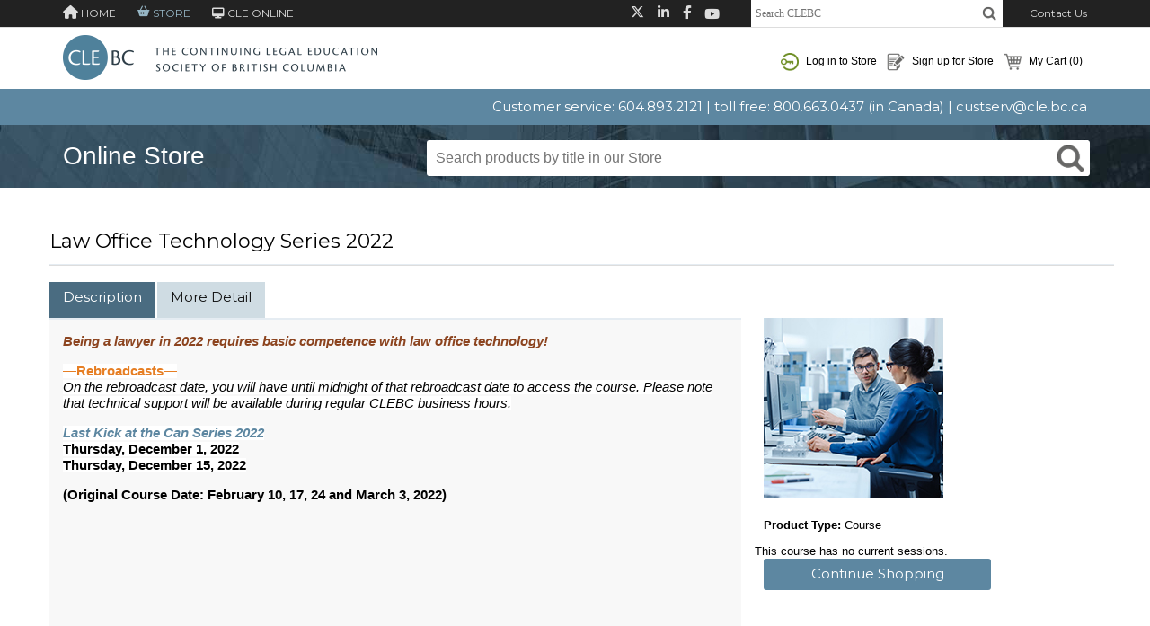

--- FILE ---
content_type: text/html; charset=utf-8
request_url: https://store.cle.bc.ca/productdetails.aspx?title=Law-Office-Technology-Series-2022&cid=1904
body_size: 194507
content:


<!DOCTYPE html>
<html>
<head id="ctl00_Head1">
    <!-- Google Tag Manager -->
    <script>(function(w,d,s,l,i){w[l]=w[l]||[];w[l].push({'gtm.start':
        new Date().getTime(),event:'gtm.js'});var f=d.getElementsByTagName(s)[0],
        j=d.createElement(s),dl=l!='dataLayer'?'&l='+l:'';j.async=true;j.src=
        'https://www.googletagmanager.com/gtm.js?id='+i+dl;f.parentNode.insertBefore(j,f);
        })(window,document,'script','dataLayer','GTM-PMZKC8X');</script>
    <!-- End Google Tag Manager -->
    <meta charset="utf-8" /><meta http-equiv="X-UA-Compatible" content="IE=edge" /><script type="text/javascript">window.NREUM||(NREUM={});NREUM.info = {"beacon":"bam.nr-data.net","errorBeacon":"bam.nr-data.net","licenseKey":"943a7e2e54","applicationID":"998489570","transactionName":"ZwRbMRNUV0VQUEUKVl5OeDYxGklEXldEAE1UBE0ECFlKGFBAQRs=","queueTime":0,"applicationTime":126,"agent":"","atts":""}</script><script type="text/javascript">(window.NREUM||(NREUM={})).init={privacy:{cookies_enabled:true},ajax:{deny_list:["bam.nr-data.net"]},feature_flags:["soft_nav"],distributed_tracing:{enabled:true}};(window.NREUM||(NREUM={})).loader_config={agentID:"1103260000",accountID:"649816",trustKey:"649816",xpid:"UgIOWVdVGwoJXFVaDgQAVg==",licenseKey:"943a7e2e54",applicationID:"998489570",browserID:"1103260000"};;/*! For license information please see nr-loader-spa-1.308.0.min.js.LICENSE.txt */
(()=>{var e,t,r={384:(e,t,r)=>{"use strict";r.d(t,{NT:()=>a,US:()=>u,Zm:()=>o,bQ:()=>d,dV:()=>c,pV:()=>l});var n=r(6154),i=r(1863),s=r(1910);const a={beacon:"bam.nr-data.net",errorBeacon:"bam.nr-data.net"};function o(){return n.gm.NREUM||(n.gm.NREUM={}),void 0===n.gm.newrelic&&(n.gm.newrelic=n.gm.NREUM),n.gm.NREUM}function c(){let e=o();return e.o||(e.o={ST:n.gm.setTimeout,SI:n.gm.setImmediate||n.gm.setInterval,CT:n.gm.clearTimeout,XHR:n.gm.XMLHttpRequest,REQ:n.gm.Request,EV:n.gm.Event,PR:n.gm.Promise,MO:n.gm.MutationObserver,FETCH:n.gm.fetch,WS:n.gm.WebSocket},(0,s.i)(...Object.values(e.o))),e}function d(e,t){let r=o();r.initializedAgents??={},t.initializedAt={ms:(0,i.t)(),date:new Date},r.initializedAgents[e]=t}function u(e,t){o()[e]=t}function l(){return function(){let e=o();const t=e.info||{};e.info={beacon:a.beacon,errorBeacon:a.errorBeacon,...t}}(),function(){let e=o();const t=e.init||{};e.init={...t}}(),c(),function(){let e=o();const t=e.loader_config||{};e.loader_config={...t}}(),o()}},782:(e,t,r)=>{"use strict";r.d(t,{T:()=>n});const n=r(860).K7.pageViewTiming},860:(e,t,r)=>{"use strict";r.d(t,{$J:()=>u,K7:()=>c,P3:()=>d,XX:()=>i,Yy:()=>o,df:()=>s,qY:()=>n,v4:()=>a});const n="events",i="jserrors",s="browser/blobs",a="rum",o="browser/logs",c={ajax:"ajax",genericEvents:"generic_events",jserrors:i,logging:"logging",metrics:"metrics",pageAction:"page_action",pageViewEvent:"page_view_event",pageViewTiming:"page_view_timing",sessionReplay:"session_replay",sessionTrace:"session_trace",softNav:"soft_navigations",spa:"spa"},d={[c.pageViewEvent]:1,[c.pageViewTiming]:2,[c.metrics]:3,[c.jserrors]:4,[c.spa]:5,[c.ajax]:6,[c.sessionTrace]:7,[c.softNav]:8,[c.sessionReplay]:9,[c.logging]:10,[c.genericEvents]:11},u={[c.pageViewEvent]:a,[c.pageViewTiming]:n,[c.ajax]:n,[c.spa]:n,[c.softNav]:n,[c.metrics]:i,[c.jserrors]:i,[c.sessionTrace]:s,[c.sessionReplay]:s,[c.logging]:o,[c.genericEvents]:"ins"}},944:(e,t,r)=>{"use strict";r.d(t,{R:()=>i});var n=r(3241);function i(e,t){"function"==typeof console.debug&&(console.debug("New Relic Warning: https://github.com/newrelic/newrelic-browser-agent/blob/main/docs/warning-codes.md#".concat(e),t),(0,n.W)({agentIdentifier:null,drained:null,type:"data",name:"warn",feature:"warn",data:{code:e,secondary:t}}))}},993:(e,t,r)=>{"use strict";r.d(t,{A$:()=>s,ET:()=>a,TZ:()=>o,p_:()=>i});var n=r(860);const i={ERROR:"ERROR",WARN:"WARN",INFO:"INFO",DEBUG:"DEBUG",TRACE:"TRACE"},s={OFF:0,ERROR:1,WARN:2,INFO:3,DEBUG:4,TRACE:5},a="log",o=n.K7.logging},1541:(e,t,r)=>{"use strict";r.d(t,{U:()=>i,f:()=>n});const n={MFE:"MFE",BA:"BA"};function i(e,t){if(2!==t?.harvestEndpointVersion)return{};const r=t.agentRef.runtime.appMetadata.agents[0].entityGuid;return e?{"source.id":e.id,"source.name":e.name,"source.type":e.type,"parent.id":e.parent?.id||r,"parent.type":e.parent?.type||n.BA}:{"entity.guid":r,appId:t.agentRef.info.applicationID}}},1687:(e,t,r)=>{"use strict";r.d(t,{Ak:()=>d,Ze:()=>h,x3:()=>u});var n=r(3241),i=r(7836),s=r(3606),a=r(860),o=r(2646);const c={};function d(e,t){const r={staged:!1,priority:a.P3[t]||0};l(e),c[e].get(t)||c[e].set(t,r)}function u(e,t){e&&c[e]&&(c[e].get(t)&&c[e].delete(t),p(e,t,!1),c[e].size&&f(e))}function l(e){if(!e)throw new Error("agentIdentifier required");c[e]||(c[e]=new Map)}function h(e="",t="feature",r=!1){if(l(e),!e||!c[e].get(t)||r)return p(e,t);c[e].get(t).staged=!0,f(e)}function f(e){const t=Array.from(c[e]);t.every(([e,t])=>t.staged)&&(t.sort((e,t)=>e[1].priority-t[1].priority),t.forEach(([t])=>{c[e].delete(t),p(e,t)}))}function p(e,t,r=!0){const a=e?i.ee.get(e):i.ee,c=s.i.handlers;if(!a.aborted&&a.backlog&&c){if((0,n.W)({agentIdentifier:e,type:"lifecycle",name:"drain",feature:t}),r){const e=a.backlog[t],r=c[t];if(r){for(let t=0;e&&t<e.length;++t)g(e[t],r);Object.entries(r).forEach(([e,t])=>{Object.values(t||{}).forEach(t=>{t[0]?.on&&t[0]?.context()instanceof o.y&&t[0].on(e,t[1])})})}}a.isolatedBacklog||delete c[t],a.backlog[t]=null,a.emit("drain-"+t,[])}}function g(e,t){var r=e[1];Object.values(t[r]||{}).forEach(t=>{var r=e[0];if(t[0]===r){var n=t[1],i=e[3],s=e[2];n.apply(i,s)}})}},1738:(e,t,r)=>{"use strict";r.d(t,{U:()=>f,Y:()=>h});var n=r(3241),i=r(9908),s=r(1863),a=r(944),o=r(5701),c=r(3969),d=r(8362),u=r(860),l=r(4261);function h(e,t,r,s){const h=s||r;!h||h[e]&&h[e]!==d.d.prototype[e]||(h[e]=function(){(0,i.p)(c.xV,["API/"+e+"/called"],void 0,u.K7.metrics,r.ee),(0,n.W)({agentIdentifier:r.agentIdentifier,drained:!!o.B?.[r.agentIdentifier],type:"data",name:"api",feature:l.Pl+e,data:{}});try{return t.apply(this,arguments)}catch(e){(0,a.R)(23,e)}})}function f(e,t,r,n,a){const o=e.info;null===r?delete o.jsAttributes[t]:o.jsAttributes[t]=r,(a||null===r)&&(0,i.p)(l.Pl+n,[(0,s.t)(),t,r],void 0,"session",e.ee)}},1741:(e,t,r)=>{"use strict";r.d(t,{W:()=>s});var n=r(944),i=r(4261);class s{#e(e,...t){if(this[e]!==s.prototype[e])return this[e](...t);(0,n.R)(35,e)}addPageAction(e,t){return this.#e(i.hG,e,t)}register(e){return this.#e(i.eY,e)}recordCustomEvent(e,t){return this.#e(i.fF,e,t)}setPageViewName(e,t){return this.#e(i.Fw,e,t)}setCustomAttribute(e,t,r){return this.#e(i.cD,e,t,r)}noticeError(e,t){return this.#e(i.o5,e,t)}setUserId(e,t=!1){return this.#e(i.Dl,e,t)}setApplicationVersion(e){return this.#e(i.nb,e)}setErrorHandler(e){return this.#e(i.bt,e)}addRelease(e,t){return this.#e(i.k6,e,t)}log(e,t){return this.#e(i.$9,e,t)}start(){return this.#e(i.d3)}finished(e){return this.#e(i.BL,e)}recordReplay(){return this.#e(i.CH)}pauseReplay(){return this.#e(i.Tb)}addToTrace(e){return this.#e(i.U2,e)}setCurrentRouteName(e){return this.#e(i.PA,e)}interaction(e){return this.#e(i.dT,e)}wrapLogger(e,t,r){return this.#e(i.Wb,e,t,r)}measure(e,t){return this.#e(i.V1,e,t)}consent(e){return this.#e(i.Pv,e)}}},1863:(e,t,r)=>{"use strict";function n(){return Math.floor(performance.now())}r.d(t,{t:()=>n})},1910:(e,t,r)=>{"use strict";r.d(t,{i:()=>s});var n=r(944);const i=new Map;function s(...e){return e.every(e=>{if(i.has(e))return i.get(e);const t="function"==typeof e?e.toString():"",r=t.includes("[native code]"),s=t.includes("nrWrapper");return r||s||(0,n.R)(64,e?.name||t),i.set(e,r),r})}},2555:(e,t,r)=>{"use strict";r.d(t,{D:()=>o,f:()=>a});var n=r(384),i=r(8122);const s={beacon:n.NT.beacon,errorBeacon:n.NT.errorBeacon,licenseKey:void 0,applicationID:void 0,sa:void 0,queueTime:void 0,applicationTime:void 0,ttGuid:void 0,user:void 0,account:void 0,product:void 0,extra:void 0,jsAttributes:{},userAttributes:void 0,atts:void 0,transactionName:void 0,tNamePlain:void 0};function a(e){try{return!!e.licenseKey&&!!e.errorBeacon&&!!e.applicationID}catch(e){return!1}}const o=e=>(0,i.a)(e,s)},2614:(e,t,r)=>{"use strict";r.d(t,{BB:()=>a,H3:()=>n,g:()=>d,iL:()=>c,tS:()=>o,uh:()=>i,wk:()=>s});const n="NRBA",i="SESSION",s=144e5,a=18e5,o={STARTED:"session-started",PAUSE:"session-pause",RESET:"session-reset",RESUME:"session-resume",UPDATE:"session-update"},c={SAME_TAB:"same-tab",CROSS_TAB:"cross-tab"},d={OFF:0,FULL:1,ERROR:2}},2646:(e,t,r)=>{"use strict";r.d(t,{y:()=>n});class n{constructor(e){this.contextId=e}}},2843:(e,t,r)=>{"use strict";r.d(t,{G:()=>s,u:()=>i});var n=r(3878);function i(e,t=!1,r,i){(0,n.DD)("visibilitychange",function(){if(t)return void("hidden"===document.visibilityState&&e());e(document.visibilityState)},r,i)}function s(e,t,r){(0,n.sp)("pagehide",e,t,r)}},3241:(e,t,r)=>{"use strict";r.d(t,{W:()=>s});var n=r(6154);const i="newrelic";function s(e={}){try{n.gm.dispatchEvent(new CustomEvent(i,{detail:e}))}catch(e){}}},3304:(e,t,r)=>{"use strict";r.d(t,{A:()=>s});var n=r(7836);const i=()=>{const e=new WeakSet;return(t,r)=>{if("object"==typeof r&&null!==r){if(e.has(r))return;e.add(r)}return r}};function s(e){try{return JSON.stringify(e,i())??""}catch(e){try{n.ee.emit("internal-error",[e])}catch(e){}return""}}},3333:(e,t,r)=>{"use strict";r.d(t,{$v:()=>u,TZ:()=>n,Xh:()=>c,Zp:()=>i,kd:()=>d,mq:()=>o,nf:()=>a,qN:()=>s});const n=r(860).K7.genericEvents,i=["auxclick","click","copy","keydown","paste","scrollend"],s=["focus","blur"],a=4,o=1e3,c=2e3,d=["PageAction","UserAction","BrowserPerformance"],u={RESOURCES:"experimental.resources",REGISTER:"register"}},3434:(e,t,r)=>{"use strict";r.d(t,{Jt:()=>s,YM:()=>d});var n=r(7836),i=r(5607);const s="nr@original:".concat(i.W),a=50;var o=Object.prototype.hasOwnProperty,c=!1;function d(e,t){return e||(e=n.ee),r.inPlace=function(e,t,n,i,s){n||(n="");const a="-"===n.charAt(0);for(let o=0;o<t.length;o++){const c=t[o],d=e[c];l(d)||(e[c]=r(d,a?c+n:n,i,c,s))}},r.flag=s,r;function r(t,r,n,c,d){return l(t)?t:(r||(r=""),nrWrapper[s]=t,function(e,t,r){if(Object.defineProperty&&Object.keys)try{return Object.keys(e).forEach(function(r){Object.defineProperty(t,r,{get:function(){return e[r]},set:function(t){return e[r]=t,t}})}),t}catch(e){u([e],r)}for(var n in e)o.call(e,n)&&(t[n]=e[n])}(t,nrWrapper,e),nrWrapper);function nrWrapper(){var s,o,l,h;let f;try{o=this,s=[...arguments],l="function"==typeof n?n(s,o):n||{}}catch(t){u([t,"",[s,o,c],l],e)}i(r+"start",[s,o,c],l,d);const p=performance.now();let g;try{return h=t.apply(o,s),g=performance.now(),h}catch(e){throw g=performance.now(),i(r+"err",[s,o,e],l,d),f=e,f}finally{const e=g-p,t={start:p,end:g,duration:e,isLongTask:e>=a,methodName:c,thrownError:f};t.isLongTask&&i("long-task",[t,o],l,d),i(r+"end",[s,o,h],l,d)}}}function i(r,n,i,s){if(!c||t){var a=c;c=!0;try{e.emit(r,n,i,t,s)}catch(t){u([t,r,n,i],e)}c=a}}}function u(e,t){t||(t=n.ee);try{t.emit("internal-error",e)}catch(e){}}function l(e){return!(e&&"function"==typeof e&&e.apply&&!e[s])}},3606:(e,t,r)=>{"use strict";r.d(t,{i:()=>s});var n=r(9908);s.on=a;var i=s.handlers={};function s(e,t,r,s){a(s||n.d,i,e,t,r)}function a(e,t,r,i,s){s||(s="feature"),e||(e=n.d);var a=t[s]=t[s]||{};(a[r]=a[r]||[]).push([e,i])}},3738:(e,t,r)=>{"use strict";r.d(t,{He:()=>i,Kp:()=>o,Lc:()=>d,Rz:()=>u,TZ:()=>n,bD:()=>s,d3:()=>a,jx:()=>l,sl:()=>h,uP:()=>c});const n=r(860).K7.sessionTrace,i="bstResource",s="resource",a="-start",o="-end",c="fn"+a,d="fn"+o,u="pushState",l=1e3,h=3e4},3785:(e,t,r)=>{"use strict";r.d(t,{R:()=>c,b:()=>d});var n=r(9908),i=r(1863),s=r(860),a=r(3969),o=r(993);function c(e,t,r={},c=o.p_.INFO,d=!0,u,l=(0,i.t)()){(0,n.p)(a.xV,["API/logging/".concat(c.toLowerCase(),"/called")],void 0,s.K7.metrics,e),(0,n.p)(o.ET,[l,t,r,c,d,u],void 0,s.K7.logging,e)}function d(e){return"string"==typeof e&&Object.values(o.p_).some(t=>t===e.toUpperCase().trim())}},3878:(e,t,r)=>{"use strict";function n(e,t){return{capture:e,passive:!1,signal:t}}function i(e,t,r=!1,i){window.addEventListener(e,t,n(r,i))}function s(e,t,r=!1,i){document.addEventListener(e,t,n(r,i))}r.d(t,{DD:()=>s,jT:()=>n,sp:()=>i})},3962:(e,t,r)=>{"use strict";r.d(t,{AM:()=>a,O2:()=>l,OV:()=>s,Qu:()=>h,TZ:()=>c,ih:()=>f,pP:()=>o,t1:()=>u,tC:()=>i,wD:()=>d});var n=r(860);const i=["click","keydown","submit"],s="popstate",a="api",o="initialPageLoad",c=n.K7.softNav,d=5e3,u=500,l={INITIAL_PAGE_LOAD:"",ROUTE_CHANGE:1,UNSPECIFIED:2},h={INTERACTION:1,AJAX:2,CUSTOM_END:3,CUSTOM_TRACER:4},f={IP:"in progress",PF:"pending finish",FIN:"finished",CAN:"cancelled"}},3969:(e,t,r)=>{"use strict";r.d(t,{TZ:()=>n,XG:()=>o,rs:()=>i,xV:()=>a,z_:()=>s});const n=r(860).K7.metrics,i="sm",s="cm",a="storeSupportabilityMetrics",o="storeEventMetrics"},4234:(e,t,r)=>{"use strict";r.d(t,{W:()=>s});var n=r(7836),i=r(1687);class s{constructor(e,t){this.agentIdentifier=e,this.ee=n.ee.get(e),this.featureName=t,this.blocked=!1}deregisterDrain(){(0,i.x3)(this.agentIdentifier,this.featureName)}}},4261:(e,t,r)=>{"use strict";r.d(t,{$9:()=>u,BL:()=>c,CH:()=>p,Dl:()=>R,Fw:()=>w,PA:()=>v,Pl:()=>n,Pv:()=>A,Tb:()=>h,U2:()=>a,V1:()=>E,Wb:()=>T,bt:()=>y,cD:()=>b,d3:()=>x,dT:()=>d,eY:()=>g,fF:()=>f,hG:()=>s,hw:()=>i,k6:()=>o,nb:()=>m,o5:()=>l});const n="api-",i=n+"ixn-",s="addPageAction",a="addToTrace",o="addRelease",c="finished",d="interaction",u="log",l="noticeError",h="pauseReplay",f="recordCustomEvent",p="recordReplay",g="register",m="setApplicationVersion",v="setCurrentRouteName",b="setCustomAttribute",y="setErrorHandler",w="setPageViewName",R="setUserId",x="start",T="wrapLogger",E="measure",A="consent"},5205:(e,t,r)=>{"use strict";r.d(t,{j:()=>S});var n=r(384),i=r(1741);var s=r(2555),a=r(3333);const o=e=>{if(!e||"string"!=typeof e)return!1;try{document.createDocumentFragment().querySelector(e)}catch{return!1}return!0};var c=r(2614),d=r(944),u=r(8122);const l="[data-nr-mask]",h=e=>(0,u.a)(e,(()=>{const e={feature_flags:[],experimental:{allow_registered_children:!1,resources:!1},mask_selector:"*",block_selector:"[data-nr-block]",mask_input_options:{color:!1,date:!1,"datetime-local":!1,email:!1,month:!1,number:!1,range:!1,search:!1,tel:!1,text:!1,time:!1,url:!1,week:!1,textarea:!1,select:!1,password:!0}};return{ajax:{deny_list:void 0,block_internal:!0,enabled:!0,autoStart:!0},api:{get allow_registered_children(){return e.feature_flags.includes(a.$v.REGISTER)||e.experimental.allow_registered_children},set allow_registered_children(t){e.experimental.allow_registered_children=t},duplicate_registered_data:!1},browser_consent_mode:{enabled:!1},distributed_tracing:{enabled:void 0,exclude_newrelic_header:void 0,cors_use_newrelic_header:void 0,cors_use_tracecontext_headers:void 0,allowed_origins:void 0},get feature_flags(){return e.feature_flags},set feature_flags(t){e.feature_flags=t},generic_events:{enabled:!0,autoStart:!0},harvest:{interval:30},jserrors:{enabled:!0,autoStart:!0},logging:{enabled:!0,autoStart:!0},metrics:{enabled:!0,autoStart:!0},obfuscate:void 0,page_action:{enabled:!0},page_view_event:{enabled:!0,autoStart:!0},page_view_timing:{enabled:!0,autoStart:!0},performance:{capture_marks:!1,capture_measures:!1,capture_detail:!0,resources:{get enabled(){return e.feature_flags.includes(a.$v.RESOURCES)||e.experimental.resources},set enabled(t){e.experimental.resources=t},asset_types:[],first_party_domains:[],ignore_newrelic:!0}},privacy:{cookies_enabled:!0},proxy:{assets:void 0,beacon:void 0},session:{expiresMs:c.wk,inactiveMs:c.BB},session_replay:{autoStart:!0,enabled:!1,preload:!1,sampling_rate:10,error_sampling_rate:100,collect_fonts:!1,inline_images:!1,fix_stylesheets:!0,mask_all_inputs:!0,get mask_text_selector(){return e.mask_selector},set mask_text_selector(t){o(t)?e.mask_selector="".concat(t,",").concat(l):""===t||null===t?e.mask_selector=l:(0,d.R)(5,t)},get block_class(){return"nr-block"},get ignore_class(){return"nr-ignore"},get mask_text_class(){return"nr-mask"},get block_selector(){return e.block_selector},set block_selector(t){o(t)?e.block_selector+=",".concat(t):""!==t&&(0,d.R)(6,t)},get mask_input_options(){return e.mask_input_options},set mask_input_options(t){t&&"object"==typeof t?e.mask_input_options={...t,password:!0}:(0,d.R)(7,t)}},session_trace:{enabled:!0,autoStart:!0},soft_navigations:{enabled:!0,autoStart:!0},spa:{enabled:!0,autoStart:!0},ssl:void 0,user_actions:{enabled:!0,elementAttributes:["id","className","tagName","type"]}}})());var f=r(6154),p=r(9324);let g=0;const m={buildEnv:p.F3,distMethod:p.Xs,version:p.xv,originTime:f.WN},v={consented:!1},b={appMetadata:{},get consented(){return this.session?.state?.consent||v.consented},set consented(e){v.consented=e},customTransaction:void 0,denyList:void 0,disabled:!1,harvester:void 0,isolatedBacklog:!1,isRecording:!1,loaderType:void 0,maxBytes:3e4,obfuscator:void 0,onerror:void 0,ptid:void 0,releaseIds:{},session:void 0,timeKeeper:void 0,registeredEntities:[],jsAttributesMetadata:{bytes:0},get harvestCount(){return++g}},y=e=>{const t=(0,u.a)(e,b),r=Object.keys(m).reduce((e,t)=>(e[t]={value:m[t],writable:!1,configurable:!0,enumerable:!0},e),{});return Object.defineProperties(t,r)};var w=r(5701);const R=e=>{const t=e.startsWith("http");e+="/",r.p=t?e:"https://"+e};var x=r(7836),T=r(3241);const E={accountID:void 0,trustKey:void 0,agentID:void 0,licenseKey:void 0,applicationID:void 0,xpid:void 0},A=e=>(0,u.a)(e,E),_=new Set;function S(e,t={},r,a){let{init:o,info:c,loader_config:d,runtime:u={},exposed:l=!0}=t;if(!c){const e=(0,n.pV)();o=e.init,c=e.info,d=e.loader_config}e.init=h(o||{}),e.loader_config=A(d||{}),c.jsAttributes??={},f.bv&&(c.jsAttributes.isWorker=!0),e.info=(0,s.D)(c);const p=e.init,g=[c.beacon,c.errorBeacon];_.has(e.agentIdentifier)||(p.proxy.assets&&(R(p.proxy.assets),g.push(p.proxy.assets)),p.proxy.beacon&&g.push(p.proxy.beacon),e.beacons=[...g],function(e){const t=(0,n.pV)();Object.getOwnPropertyNames(i.W.prototype).forEach(r=>{const n=i.W.prototype[r];if("function"!=typeof n||"constructor"===n)return;let s=t[r];e[r]&&!1!==e.exposed&&"micro-agent"!==e.runtime?.loaderType&&(t[r]=(...t)=>{const n=e[r](...t);return s?s(...t):n})})}(e),(0,n.US)("activatedFeatures",w.B)),u.denyList=[...p.ajax.deny_list||[],...p.ajax.block_internal?g:[]],u.ptid=e.agentIdentifier,u.loaderType=r,e.runtime=y(u),_.has(e.agentIdentifier)||(e.ee=x.ee.get(e.agentIdentifier),e.exposed=l,(0,T.W)({agentIdentifier:e.agentIdentifier,drained:!!w.B?.[e.agentIdentifier],type:"lifecycle",name:"initialize",feature:void 0,data:e.config})),_.add(e.agentIdentifier)}},5270:(e,t,r)=>{"use strict";r.d(t,{Aw:()=>a,SR:()=>s,rF:()=>o});var n=r(384),i=r(7767);function s(e){return!!(0,n.dV)().o.MO&&(0,i.V)(e)&&!0===e?.session_trace.enabled}function a(e){return!0===e?.session_replay.preload&&s(e)}function o(e,t){try{if("string"==typeof t?.type){if("password"===t.type.toLowerCase())return"*".repeat(e?.length||0);if(void 0!==t?.dataset?.nrUnmask||t?.classList?.contains("nr-unmask"))return e}}catch(e){}return"string"==typeof e?e.replace(/[\S]/g,"*"):"*".repeat(e?.length||0)}},5289:(e,t,r)=>{"use strict";r.d(t,{GG:()=>a,Qr:()=>c,sB:()=>o});var n=r(3878),i=r(6389);function s(){return"undefined"==typeof document||"complete"===document.readyState}function a(e,t){if(s())return e();const r=(0,i.J)(e),a=setInterval(()=>{s()&&(clearInterval(a),r())},500);(0,n.sp)("load",r,t)}function o(e){if(s())return e();(0,n.DD)("DOMContentLoaded",e)}function c(e){if(s())return e();(0,n.sp)("popstate",e)}},5607:(e,t,r)=>{"use strict";r.d(t,{W:()=>n});const n=(0,r(9566).bz)()},5701:(e,t,r)=>{"use strict";r.d(t,{B:()=>s,t:()=>a});var n=r(3241);const i=new Set,s={};function a(e,t){const r=t.agentIdentifier;s[r]??={},e&&"object"==typeof e&&(i.has(r)||(t.ee.emit("rumresp",[e]),s[r]=e,i.add(r),(0,n.W)({agentIdentifier:r,loaded:!0,drained:!0,type:"lifecycle",name:"load",feature:void 0,data:e})))}},6154:(e,t,r)=>{"use strict";r.d(t,{OF:()=>d,RI:()=>i,WN:()=>h,bv:()=>s,eN:()=>f,gm:()=>a,lR:()=>l,m:()=>c,mw:()=>o,sb:()=>u});var n=r(1863);const i="undefined"!=typeof window&&!!window.document,s="undefined"!=typeof WorkerGlobalScope&&("undefined"!=typeof self&&self instanceof WorkerGlobalScope&&self.navigator instanceof WorkerNavigator||"undefined"!=typeof globalThis&&globalThis instanceof WorkerGlobalScope&&globalThis.navigator instanceof WorkerNavigator),a=i?window:"undefined"!=typeof WorkerGlobalScope&&("undefined"!=typeof self&&self instanceof WorkerGlobalScope&&self||"undefined"!=typeof globalThis&&globalThis instanceof WorkerGlobalScope&&globalThis),o=Boolean("hidden"===a?.document?.visibilityState),c=""+a?.location,d=/iPad|iPhone|iPod/.test(a.navigator?.userAgent),u=d&&"undefined"==typeof SharedWorker,l=(()=>{const e=a.navigator?.userAgent?.match(/Firefox[/\s](\d+\.\d+)/);return Array.isArray(e)&&e.length>=2?+e[1]:0})(),h=Date.now()-(0,n.t)(),f=()=>"undefined"!=typeof PerformanceNavigationTiming&&a?.performance?.getEntriesByType("navigation")?.[0]?.responseStart},6344:(e,t,r)=>{"use strict";r.d(t,{BB:()=>u,Qb:()=>l,TZ:()=>i,Ug:()=>a,Vh:()=>s,_s:()=>o,bc:()=>d,yP:()=>c});var n=r(2614);const i=r(860).K7.sessionReplay,s="errorDuringReplay",a=.12,o={DomContentLoaded:0,Load:1,FullSnapshot:2,IncrementalSnapshot:3,Meta:4,Custom:5},c={[n.g.ERROR]:15e3,[n.g.FULL]:3e5,[n.g.OFF]:0},d={RESET:{message:"Session was reset",sm:"Reset"},IMPORT:{message:"Recorder failed to import",sm:"Import"},TOO_MANY:{message:"429: Too Many Requests",sm:"Too-Many"},TOO_BIG:{message:"Payload was too large",sm:"Too-Big"},CROSS_TAB:{message:"Session Entity was set to OFF on another tab",sm:"Cross-Tab"},ENTITLEMENTS:{message:"Session Replay is not allowed and will not be started",sm:"Entitlement"}},u=5e3,l={API:"api",RESUME:"resume",SWITCH_TO_FULL:"switchToFull",INITIALIZE:"initialize",PRELOAD:"preload"}},6389:(e,t,r)=>{"use strict";function n(e,t=500,r={}){const n=r?.leading||!1;let i;return(...r)=>{n&&void 0===i&&(e.apply(this,r),i=setTimeout(()=>{i=clearTimeout(i)},t)),n||(clearTimeout(i),i=setTimeout(()=>{e.apply(this,r)},t))}}function i(e){let t=!1;return(...r)=>{t||(t=!0,e.apply(this,r))}}r.d(t,{J:()=>i,s:()=>n})},6630:(e,t,r)=>{"use strict";r.d(t,{T:()=>n});const n=r(860).K7.pageViewEvent},6774:(e,t,r)=>{"use strict";r.d(t,{T:()=>n});const n=r(860).K7.jserrors},7295:(e,t,r)=>{"use strict";r.d(t,{Xv:()=>a,gX:()=>i,iW:()=>s});var n=[];function i(e){if(!e||s(e))return!1;if(0===n.length)return!0;if("*"===n[0].hostname)return!1;for(var t=0;t<n.length;t++){var r=n[t];if(r.hostname.test(e.hostname)&&r.pathname.test(e.pathname))return!1}return!0}function s(e){return void 0===e.hostname}function a(e){if(n=[],e&&e.length)for(var t=0;t<e.length;t++){let r=e[t];if(!r)continue;if("*"===r)return void(n=[{hostname:"*"}]);0===r.indexOf("http://")?r=r.substring(7):0===r.indexOf("https://")&&(r=r.substring(8));const i=r.indexOf("/");let s,a;i>0?(s=r.substring(0,i),a=r.substring(i)):(s=r,a="*");let[c]=s.split(":");n.push({hostname:o(c),pathname:o(a,!0)})}}function o(e,t=!1){const r=e.replace(/[.+?^${}()|[\]\\]/g,e=>"\\"+e).replace(/\*/g,".*?");return new RegExp((t?"^":"")+r+"$")}},7485:(e,t,r)=>{"use strict";r.d(t,{D:()=>i});var n=r(6154);function i(e){if(0===(e||"").indexOf("data:"))return{protocol:"data"};try{const t=new URL(e,location.href),r={port:t.port,hostname:t.hostname,pathname:t.pathname,search:t.search,protocol:t.protocol.slice(0,t.protocol.indexOf(":")),sameOrigin:t.protocol===n.gm?.location?.protocol&&t.host===n.gm?.location?.host};return r.port&&""!==r.port||("http:"===t.protocol&&(r.port="80"),"https:"===t.protocol&&(r.port="443")),r.pathname&&""!==r.pathname?r.pathname.startsWith("/")||(r.pathname="/".concat(r.pathname)):r.pathname="/",r}catch(e){return{}}}},7699:(e,t,r)=>{"use strict";r.d(t,{It:()=>s,KC:()=>o,No:()=>i,qh:()=>a});var n=r(860);const i=16e3,s=1e6,a="SESSION_ERROR",o={[n.K7.logging]:!0,[n.K7.genericEvents]:!1,[n.K7.jserrors]:!1,[n.K7.ajax]:!1}},7767:(e,t,r)=>{"use strict";r.d(t,{V:()=>i});var n=r(6154);const i=e=>n.RI&&!0===e?.privacy.cookies_enabled},7836:(e,t,r)=>{"use strict";r.d(t,{P:()=>o,ee:()=>c});var n=r(384),i=r(8990),s=r(2646),a=r(5607);const o="nr@context:".concat(a.W),c=function e(t,r){var n={},a={},u={},l=!1;try{l=16===r.length&&d.initializedAgents?.[r]?.runtime.isolatedBacklog}catch(e){}var h={on:p,addEventListener:p,removeEventListener:function(e,t){var r=n[e];if(!r)return;for(var i=0;i<r.length;i++)r[i]===t&&r.splice(i,1)},emit:function(e,r,n,i,s){!1!==s&&(s=!0);if(c.aborted&&!i)return;t&&s&&t.emit(e,r,n);var o=f(n);g(e).forEach(e=>{e.apply(o,r)});var d=v()[a[e]];d&&d.push([h,e,r,o]);return o},get:m,listeners:g,context:f,buffer:function(e,t){const r=v();if(t=t||"feature",h.aborted)return;Object.entries(e||{}).forEach(([e,n])=>{a[n]=t,t in r||(r[t]=[])})},abort:function(){h._aborted=!0,Object.keys(h.backlog).forEach(e=>{delete h.backlog[e]})},isBuffering:function(e){return!!v()[a[e]]},debugId:r,backlog:l?{}:t&&"object"==typeof t.backlog?t.backlog:{},isolatedBacklog:l};return Object.defineProperty(h,"aborted",{get:()=>{let e=h._aborted||!1;return e||(t&&(e=t.aborted),e)}}),h;function f(e){return e&&e instanceof s.y?e:e?(0,i.I)(e,o,()=>new s.y(o)):new s.y(o)}function p(e,t){n[e]=g(e).concat(t)}function g(e){return n[e]||[]}function m(t){return u[t]=u[t]||e(h,t)}function v(){return h.backlog}}(void 0,"globalEE"),d=(0,n.Zm)();d.ee||(d.ee=c)},8122:(e,t,r)=>{"use strict";r.d(t,{a:()=>i});var n=r(944);function i(e,t){try{if(!e||"object"!=typeof e)return(0,n.R)(3);if(!t||"object"!=typeof t)return(0,n.R)(4);const r=Object.create(Object.getPrototypeOf(t),Object.getOwnPropertyDescriptors(t)),s=0===Object.keys(r).length?e:r;for(let a in s)if(void 0!==e[a])try{if(null===e[a]){r[a]=null;continue}Array.isArray(e[a])&&Array.isArray(t[a])?r[a]=Array.from(new Set([...e[a],...t[a]])):"object"==typeof e[a]&&"object"==typeof t[a]?r[a]=i(e[a],t[a]):r[a]=e[a]}catch(e){r[a]||(0,n.R)(1,e)}return r}catch(e){(0,n.R)(2,e)}}},8139:(e,t,r)=>{"use strict";r.d(t,{u:()=>h});var n=r(7836),i=r(3434),s=r(8990),a=r(6154);const o={},c=a.gm.XMLHttpRequest,d="addEventListener",u="removeEventListener",l="nr@wrapped:".concat(n.P);function h(e){var t=function(e){return(e||n.ee).get("events")}(e);if(o[t.debugId]++)return t;o[t.debugId]=1;var r=(0,i.YM)(t,!0);function h(e){r.inPlace(e,[d,u],"-",p)}function p(e,t){return e[1]}return"getPrototypeOf"in Object&&(a.RI&&f(document,h),c&&f(c.prototype,h),f(a.gm,h)),t.on(d+"-start",function(e,t){var n=e[1];if(null!==n&&("function"==typeof n||"object"==typeof n)&&"newrelic"!==e[0]){var i=(0,s.I)(n,l,function(){var e={object:function(){if("function"!=typeof n.handleEvent)return;return n.handleEvent.apply(n,arguments)},function:n}[typeof n];return e?r(e,"fn-",null,e.name||"anonymous"):n});this.wrapped=e[1]=i}}),t.on(u+"-start",function(e){e[1]=this.wrapped||e[1]}),t}function f(e,t,...r){let n=e;for(;"object"==typeof n&&!Object.prototype.hasOwnProperty.call(n,d);)n=Object.getPrototypeOf(n);n&&t(n,...r)}},8362:(e,t,r)=>{"use strict";r.d(t,{d:()=>s});var n=r(9566),i=r(1741);class s extends i.W{agentIdentifier=(0,n.LA)(16)}},8374:(e,t,r)=>{r.nc=(()=>{try{return document?.currentScript?.nonce}catch(e){}return""})()},8990:(e,t,r)=>{"use strict";r.d(t,{I:()=>i});var n=Object.prototype.hasOwnProperty;function i(e,t,r){if(n.call(e,t))return e[t];var i=r();if(Object.defineProperty&&Object.keys)try{return Object.defineProperty(e,t,{value:i,writable:!0,enumerable:!1}),i}catch(e){}return e[t]=i,i}},9119:(e,t,r)=>{"use strict";r.d(t,{L:()=>s});var n=/([^?#]*)[^#]*(#[^?]*|$).*/,i=/([^?#]*)().*/;function s(e,t){return e?e.replace(t?n:i,"$1$2"):e}},9300:(e,t,r)=>{"use strict";r.d(t,{T:()=>n});const n=r(860).K7.ajax},9324:(e,t,r)=>{"use strict";r.d(t,{AJ:()=>a,F3:()=>i,Xs:()=>s,Yq:()=>o,xv:()=>n});const n="1.308.0",i="PROD",s="CDN",a="@newrelic/rrweb",o="1.0.1"},9566:(e,t,r)=>{"use strict";r.d(t,{LA:()=>o,ZF:()=>c,bz:()=>a,el:()=>d});var n=r(6154);const i="xxxxxxxx-xxxx-4xxx-yxxx-xxxxxxxxxxxx";function s(e,t){return e?15&e[t]:16*Math.random()|0}function a(){const e=n.gm?.crypto||n.gm?.msCrypto;let t,r=0;return e&&e.getRandomValues&&(t=e.getRandomValues(new Uint8Array(30))),i.split("").map(e=>"x"===e?s(t,r++).toString(16):"y"===e?(3&s()|8).toString(16):e).join("")}function o(e){const t=n.gm?.crypto||n.gm?.msCrypto;let r,i=0;t&&t.getRandomValues&&(r=t.getRandomValues(new Uint8Array(e)));const a=[];for(var o=0;o<e;o++)a.push(s(r,i++).toString(16));return a.join("")}function c(){return o(16)}function d(){return o(32)}},9908:(e,t,r)=>{"use strict";r.d(t,{d:()=>n,p:()=>i});var n=r(7836).ee.get("handle");function i(e,t,r,i,s){s?(s.buffer([e],i),s.emit(e,t,r)):(n.buffer([e],i),n.emit(e,t,r))}}},n={};function i(e){var t=n[e];if(void 0!==t)return t.exports;var s=n[e]={exports:{}};return r[e](s,s.exports,i),s.exports}i.m=r,i.d=(e,t)=>{for(var r in t)i.o(t,r)&&!i.o(e,r)&&Object.defineProperty(e,r,{enumerable:!0,get:t[r]})},i.f={},i.e=e=>Promise.all(Object.keys(i.f).reduce((t,r)=>(i.f[r](e,t),t),[])),i.u=e=>({212:"nr-spa-compressor",249:"nr-spa-recorder",478:"nr-spa"}[e]+"-1.308.0.min.js"),i.o=(e,t)=>Object.prototype.hasOwnProperty.call(e,t),e={},t="NRBA-1.308.0.PROD:",i.l=(r,n,s,a)=>{if(e[r])e[r].push(n);else{var o,c;if(void 0!==s)for(var d=document.getElementsByTagName("script"),u=0;u<d.length;u++){var l=d[u];if(l.getAttribute("src")==r||l.getAttribute("data-webpack")==t+s){o=l;break}}if(!o){c=!0;var h={478:"sha512-RSfSVnmHk59T/uIPbdSE0LPeqcEdF4/+XhfJdBuccH5rYMOEZDhFdtnh6X6nJk7hGpzHd9Ujhsy7lZEz/ORYCQ==",249:"sha512-ehJXhmntm85NSqW4MkhfQqmeKFulra3klDyY0OPDUE+sQ3GokHlPh1pmAzuNy//3j4ac6lzIbmXLvGQBMYmrkg==",212:"sha512-B9h4CR46ndKRgMBcK+j67uSR2RCnJfGefU+A7FrgR/k42ovXy5x/MAVFiSvFxuVeEk/pNLgvYGMp1cBSK/G6Fg=="};(o=document.createElement("script")).charset="utf-8",i.nc&&o.setAttribute("nonce",i.nc),o.setAttribute("data-webpack",t+s),o.src=r,0!==o.src.indexOf(window.location.origin+"/")&&(o.crossOrigin="anonymous"),h[a]&&(o.integrity=h[a])}e[r]=[n];var f=(t,n)=>{o.onerror=o.onload=null,clearTimeout(p);var i=e[r];if(delete e[r],o.parentNode&&o.parentNode.removeChild(o),i&&i.forEach(e=>e(n)),t)return t(n)},p=setTimeout(f.bind(null,void 0,{type:"timeout",target:o}),12e4);o.onerror=f.bind(null,o.onerror),o.onload=f.bind(null,o.onload),c&&document.head.appendChild(o)}},i.r=e=>{"undefined"!=typeof Symbol&&Symbol.toStringTag&&Object.defineProperty(e,Symbol.toStringTag,{value:"Module"}),Object.defineProperty(e,"__esModule",{value:!0})},i.p="https://js-agent.newrelic.com/",(()=>{var e={38:0,788:0};i.f.j=(t,r)=>{var n=i.o(e,t)?e[t]:void 0;if(0!==n)if(n)r.push(n[2]);else{var s=new Promise((r,i)=>n=e[t]=[r,i]);r.push(n[2]=s);var a=i.p+i.u(t),o=new Error;i.l(a,r=>{if(i.o(e,t)&&(0!==(n=e[t])&&(e[t]=void 0),n)){var s=r&&("load"===r.type?"missing":r.type),a=r&&r.target&&r.target.src;o.message="Loading chunk "+t+" failed: ("+s+": "+a+")",o.name="ChunkLoadError",o.type=s,o.request=a,n[1](o)}},"chunk-"+t,t)}};var t=(t,r)=>{var n,s,[a,o,c]=r,d=0;if(a.some(t=>0!==e[t])){for(n in o)i.o(o,n)&&(i.m[n]=o[n]);if(c)c(i)}for(t&&t(r);d<a.length;d++)s=a[d],i.o(e,s)&&e[s]&&e[s][0](),e[s]=0},r=self["webpackChunk:NRBA-1.308.0.PROD"]=self["webpackChunk:NRBA-1.308.0.PROD"]||[];r.forEach(t.bind(null,0)),r.push=t.bind(null,r.push.bind(r))})(),(()=>{"use strict";i(8374);var e=i(8362),t=i(860);const r=Object.values(t.K7);var n=i(5205);var s=i(9908),a=i(1863),o=i(4261),c=i(1738);var d=i(1687),u=i(4234),l=i(5289),h=i(6154),f=i(944),p=i(5270),g=i(7767),m=i(6389),v=i(7699);class b extends u.W{constructor(e,t){super(e.agentIdentifier,t),this.agentRef=e,this.abortHandler=void 0,this.featAggregate=void 0,this.loadedSuccessfully=void 0,this.onAggregateImported=new Promise(e=>{this.loadedSuccessfully=e}),this.deferred=Promise.resolve(),!1===e.init[this.featureName].autoStart?this.deferred=new Promise((t,r)=>{this.ee.on("manual-start-all",(0,m.J)(()=>{(0,d.Ak)(e.agentIdentifier,this.featureName),t()}))}):(0,d.Ak)(e.agentIdentifier,t)}importAggregator(e,t,r={}){if(this.featAggregate)return;const n=async()=>{let n;await this.deferred;try{if((0,g.V)(e.init)){const{setupAgentSession:t}=await i.e(478).then(i.bind(i,8766));n=t(e)}}catch(e){(0,f.R)(20,e),this.ee.emit("internal-error",[e]),(0,s.p)(v.qh,[e],void 0,this.featureName,this.ee)}try{if(!this.#t(this.featureName,n,e.init))return(0,d.Ze)(this.agentIdentifier,this.featureName),void this.loadedSuccessfully(!1);const{Aggregate:i}=await t();this.featAggregate=new i(e,r),e.runtime.harvester.initializedAggregates.push(this.featAggregate),this.loadedSuccessfully(!0)}catch(e){(0,f.R)(34,e),this.abortHandler?.(),(0,d.Ze)(this.agentIdentifier,this.featureName,!0),this.loadedSuccessfully(!1),this.ee&&this.ee.abort()}};h.RI?(0,l.GG)(()=>n(),!0):n()}#t(e,r,n){if(this.blocked)return!1;switch(e){case t.K7.sessionReplay:return(0,p.SR)(n)&&!!r;case t.K7.sessionTrace:return!!r;default:return!0}}}var y=i(6630),w=i(2614),R=i(3241);class x extends b{static featureName=y.T;constructor(e){var t;super(e,y.T),this.setupInspectionEvents(e.agentIdentifier),t=e,(0,c.Y)(o.Fw,function(e,r){"string"==typeof e&&("/"!==e.charAt(0)&&(e="/"+e),t.runtime.customTransaction=(r||"http://custom.transaction")+e,(0,s.p)(o.Pl+o.Fw,[(0,a.t)()],void 0,void 0,t.ee))},t),this.importAggregator(e,()=>i.e(478).then(i.bind(i,2467)))}setupInspectionEvents(e){const t=(t,r)=>{t&&(0,R.W)({agentIdentifier:e,timeStamp:t.timeStamp,loaded:"complete"===t.target.readyState,type:"window",name:r,data:t.target.location+""})};(0,l.sB)(e=>{t(e,"DOMContentLoaded")}),(0,l.GG)(e=>{t(e,"load")}),(0,l.Qr)(e=>{t(e,"navigate")}),this.ee.on(w.tS.UPDATE,(t,r)=>{(0,R.W)({agentIdentifier:e,type:"lifecycle",name:"session",data:r})})}}var T=i(384);class E extends e.d{constructor(e){var t;(super(),h.gm)?(this.features={},(0,T.bQ)(this.agentIdentifier,this),this.desiredFeatures=new Set(e.features||[]),this.desiredFeatures.add(x),(0,n.j)(this,e,e.loaderType||"agent"),t=this,(0,c.Y)(o.cD,function(e,r,n=!1){if("string"==typeof e){if(["string","number","boolean"].includes(typeof r)||null===r)return(0,c.U)(t,e,r,o.cD,n);(0,f.R)(40,typeof r)}else(0,f.R)(39,typeof e)},t),function(e){(0,c.Y)(o.Dl,function(t,r=!1){if("string"!=typeof t&&null!==t)return void(0,f.R)(41,typeof t);const n=e.info.jsAttributes["enduser.id"];r&&null!=n&&n!==t?(0,s.p)(o.Pl+"setUserIdAndResetSession",[t],void 0,"session",e.ee):(0,c.U)(e,"enduser.id",t,o.Dl,!0)},e)}(this),function(e){(0,c.Y)(o.nb,function(t){if("string"==typeof t||null===t)return(0,c.U)(e,"application.version",t,o.nb,!1);(0,f.R)(42,typeof t)},e)}(this),function(e){(0,c.Y)(o.d3,function(){e.ee.emit("manual-start-all")},e)}(this),function(e){(0,c.Y)(o.Pv,function(t=!0){if("boolean"==typeof t){if((0,s.p)(o.Pl+o.Pv,[t],void 0,"session",e.ee),e.runtime.consented=t,t){const t=e.features.page_view_event;t.onAggregateImported.then(e=>{const r=t.featAggregate;e&&!r.sentRum&&r.sendRum()})}}else(0,f.R)(65,typeof t)},e)}(this),this.run()):(0,f.R)(21)}get config(){return{info:this.info,init:this.init,loader_config:this.loader_config,runtime:this.runtime}}get api(){return this}run(){try{const e=function(e){const t={};return r.forEach(r=>{t[r]=!!e[r]?.enabled}),t}(this.init),n=[...this.desiredFeatures];n.sort((e,r)=>t.P3[e.featureName]-t.P3[r.featureName]),n.forEach(r=>{if(!e[r.featureName]&&r.featureName!==t.K7.pageViewEvent)return;if(r.featureName===t.K7.spa)return void(0,f.R)(67);const n=function(e){switch(e){case t.K7.ajax:return[t.K7.jserrors];case t.K7.sessionTrace:return[t.K7.ajax,t.K7.pageViewEvent];case t.K7.sessionReplay:return[t.K7.sessionTrace];case t.K7.pageViewTiming:return[t.K7.pageViewEvent];default:return[]}}(r.featureName).filter(e=>!(e in this.features));n.length>0&&(0,f.R)(36,{targetFeature:r.featureName,missingDependencies:n}),this.features[r.featureName]=new r(this)})}catch(e){(0,f.R)(22,e);for(const e in this.features)this.features[e].abortHandler?.();const t=(0,T.Zm)();delete t.initializedAgents[this.agentIdentifier]?.features,delete this.sharedAggregator;return t.ee.get(this.agentIdentifier).abort(),!1}}}var A=i(2843),_=i(782);class S extends b{static featureName=_.T;constructor(e){super(e,_.T),h.RI&&((0,A.u)(()=>(0,s.p)("docHidden",[(0,a.t)()],void 0,_.T,this.ee),!0),(0,A.G)(()=>(0,s.p)("winPagehide",[(0,a.t)()],void 0,_.T,this.ee)),this.importAggregator(e,()=>i.e(478).then(i.bind(i,9917))))}}var O=i(3969);class I extends b{static featureName=O.TZ;constructor(e){super(e,O.TZ),h.RI&&document.addEventListener("securitypolicyviolation",e=>{(0,s.p)(O.xV,["Generic/CSPViolation/Detected"],void 0,this.featureName,this.ee)}),this.importAggregator(e,()=>i.e(478).then(i.bind(i,6555)))}}var N=i(6774),P=i(3878),k=i(3304);class D{constructor(e,t,r,n,i){this.name="UncaughtError",this.message="string"==typeof e?e:(0,k.A)(e),this.sourceURL=t,this.line=r,this.column=n,this.__newrelic=i}}function C(e){return M(e)?e:new D(void 0!==e?.message?e.message:e,e?.filename||e?.sourceURL,e?.lineno||e?.line,e?.colno||e?.col,e?.__newrelic,e?.cause)}function j(e){const t="Unhandled Promise Rejection: ";if(!e?.reason)return;if(M(e.reason)){try{e.reason.message.startsWith(t)||(e.reason.message=t+e.reason.message)}catch(e){}return C(e.reason)}const r=C(e.reason);return(r.message||"").startsWith(t)||(r.message=t+r.message),r}function L(e){if(e.error instanceof SyntaxError&&!/:\d+$/.test(e.error.stack?.trim())){const t=new D(e.message,e.filename,e.lineno,e.colno,e.error.__newrelic,e.cause);return t.name=SyntaxError.name,t}return M(e.error)?e.error:C(e)}function M(e){return e instanceof Error&&!!e.stack}function H(e,r,n,i,o=(0,a.t)()){"string"==typeof e&&(e=new Error(e)),(0,s.p)("err",[e,o,!1,r,n.runtime.isRecording,void 0,i],void 0,t.K7.jserrors,n.ee),(0,s.p)("uaErr",[],void 0,t.K7.genericEvents,n.ee)}var B=i(1541),K=i(993),W=i(3785);function U(e,{customAttributes:t={},level:r=K.p_.INFO}={},n,i,s=(0,a.t)()){(0,W.R)(n.ee,e,t,r,!1,i,s)}function F(e,r,n,i,c=(0,a.t)()){(0,s.p)(o.Pl+o.hG,[c,e,r,i],void 0,t.K7.genericEvents,n.ee)}function V(e,r,n,i,c=(0,a.t)()){const{start:d,end:u,customAttributes:l}=r||{},h={customAttributes:l||{}};if("object"!=typeof h.customAttributes||"string"!=typeof e||0===e.length)return void(0,f.R)(57);const p=(e,t)=>null==e?t:"number"==typeof e?e:e instanceof PerformanceMark?e.startTime:Number.NaN;if(h.start=p(d,0),h.end=p(u,c),Number.isNaN(h.start)||Number.isNaN(h.end))(0,f.R)(57);else{if(h.duration=h.end-h.start,!(h.duration<0))return(0,s.p)(o.Pl+o.V1,[h,e,i],void 0,t.K7.genericEvents,n.ee),h;(0,f.R)(58)}}function G(e,r={},n,i,c=(0,a.t)()){(0,s.p)(o.Pl+o.fF,[c,e,r,i],void 0,t.K7.genericEvents,n.ee)}function z(e){(0,c.Y)(o.eY,function(t){return Y(e,t)},e)}function Y(e,r,n){(0,f.R)(54,"newrelic.register"),r||={},r.type=B.f.MFE,r.licenseKey||=e.info.licenseKey,r.blocked=!1,r.parent=n||{},Array.isArray(r.tags)||(r.tags=[]);const i={};r.tags.forEach(e=>{"name"!==e&&"id"!==e&&(i["source.".concat(e)]=!0)}),r.isolated??=!0;let o=()=>{};const c=e.runtime.registeredEntities;if(!r.isolated){const e=c.find(({metadata:{target:{id:e}}})=>e===r.id&&!r.isolated);if(e)return e}const d=e=>{r.blocked=!0,o=e};function u(e){return"string"==typeof e&&!!e.trim()&&e.trim().length<501||"number"==typeof e}e.init.api.allow_registered_children||d((0,m.J)(()=>(0,f.R)(55))),u(r.id)&&u(r.name)||d((0,m.J)(()=>(0,f.R)(48,r)));const l={addPageAction:(t,n={})=>g(F,[t,{...i,...n},e],r),deregister:()=>{d((0,m.J)(()=>(0,f.R)(68)))},log:(t,n={})=>g(U,[t,{...n,customAttributes:{...i,...n.customAttributes||{}}},e],r),measure:(t,n={})=>g(V,[t,{...n,customAttributes:{...i,...n.customAttributes||{}}},e],r),noticeError:(t,n={})=>g(H,[t,{...i,...n},e],r),register:(t={})=>g(Y,[e,t],l.metadata.target),recordCustomEvent:(t,n={})=>g(G,[t,{...i,...n},e],r),setApplicationVersion:e=>p("application.version",e),setCustomAttribute:(e,t)=>p(e,t),setUserId:e=>p("enduser.id",e),metadata:{customAttributes:i,target:r}},h=()=>(r.blocked&&o(),r.blocked);h()||c.push(l);const p=(e,t)=>{h()||(i[e]=t)},g=(r,n,i)=>{if(h())return;const o=(0,a.t)();(0,s.p)(O.xV,["API/register/".concat(r.name,"/called")],void 0,t.K7.metrics,e.ee);try{if(e.init.api.duplicate_registered_data&&"register"!==r.name){let e=n;if(n[1]instanceof Object){const t={"child.id":i.id,"child.type":i.type};e="customAttributes"in n[1]?[n[0],{...n[1],customAttributes:{...n[1].customAttributes,...t}},...n.slice(2)]:[n[0],{...n[1],...t},...n.slice(2)]}r(...e,void 0,o)}return r(...n,i,o)}catch(e){(0,f.R)(50,e)}};return l}class Z extends b{static featureName=N.T;constructor(e){var t;super(e,N.T),t=e,(0,c.Y)(o.o5,(e,r)=>H(e,r,t),t),function(e){(0,c.Y)(o.bt,function(t){e.runtime.onerror=t},e)}(e),function(e){let t=0;(0,c.Y)(o.k6,function(e,r){++t>10||(this.runtime.releaseIds[e.slice(-200)]=(""+r).slice(-200))},e)}(e),z(e);try{this.removeOnAbort=new AbortController}catch(e){}this.ee.on("internal-error",(t,r)=>{this.abortHandler&&(0,s.p)("ierr",[C(t),(0,a.t)(),!0,{},e.runtime.isRecording,r],void 0,this.featureName,this.ee)}),h.gm.addEventListener("unhandledrejection",t=>{this.abortHandler&&(0,s.p)("err",[j(t),(0,a.t)(),!1,{unhandledPromiseRejection:1},e.runtime.isRecording],void 0,this.featureName,this.ee)},(0,P.jT)(!1,this.removeOnAbort?.signal)),h.gm.addEventListener("error",t=>{this.abortHandler&&(0,s.p)("err",[L(t),(0,a.t)(),!1,{},e.runtime.isRecording],void 0,this.featureName,this.ee)},(0,P.jT)(!1,this.removeOnAbort?.signal)),this.abortHandler=this.#r,this.importAggregator(e,()=>i.e(478).then(i.bind(i,2176)))}#r(){this.removeOnAbort?.abort(),this.abortHandler=void 0}}var q=i(8990);let X=1;function J(e){const t=typeof e;return!e||"object"!==t&&"function"!==t?-1:e===h.gm?0:(0,q.I)(e,"nr@id",function(){return X++})}function Q(e){if("string"==typeof e&&e.length)return e.length;if("object"==typeof e){if("undefined"!=typeof ArrayBuffer&&e instanceof ArrayBuffer&&e.byteLength)return e.byteLength;if("undefined"!=typeof Blob&&e instanceof Blob&&e.size)return e.size;if(!("undefined"!=typeof FormData&&e instanceof FormData))try{return(0,k.A)(e).length}catch(e){return}}}var ee=i(8139),te=i(7836),re=i(3434);const ne={},ie=["open","send"];function se(e){var t=e||te.ee;const r=function(e){return(e||te.ee).get("xhr")}(t);if(void 0===h.gm.XMLHttpRequest)return r;if(ne[r.debugId]++)return r;ne[r.debugId]=1,(0,ee.u)(t);var n=(0,re.YM)(r),i=h.gm.XMLHttpRequest,s=h.gm.MutationObserver,a=h.gm.Promise,o=h.gm.setInterval,c="readystatechange",d=["onload","onerror","onabort","onloadstart","onloadend","onprogress","ontimeout"],u=[],l=h.gm.XMLHttpRequest=function(e){const t=new i(e),s=r.context(t);try{r.emit("new-xhr",[t],s),t.addEventListener(c,(a=s,function(){var e=this;e.readyState>3&&!a.resolved&&(a.resolved=!0,r.emit("xhr-resolved",[],e)),n.inPlace(e,d,"fn-",y)}),(0,P.jT)(!1))}catch(e){(0,f.R)(15,e);try{r.emit("internal-error",[e])}catch(e){}}var a;return t};function p(e,t){n.inPlace(t,["onreadystatechange"],"fn-",y)}if(function(e,t){for(var r in e)t[r]=e[r]}(i,l),l.prototype=i.prototype,n.inPlace(l.prototype,ie,"-xhr-",y),r.on("send-xhr-start",function(e,t){p(e,t),function(e){u.push(e),s&&(g?g.then(b):o?o(b):(m=-m,v.data=m))}(t)}),r.on("open-xhr-start",p),s){var g=a&&a.resolve();if(!o&&!a){var m=1,v=document.createTextNode(m);new s(b).observe(v,{characterData:!0})}}else t.on("fn-end",function(e){e[0]&&e[0].type===c||b()});function b(){for(var e=0;e<u.length;e++)p(0,u[e]);u.length&&(u=[])}function y(e,t){return t}return r}var ae="fetch-",oe=ae+"body-",ce=["arrayBuffer","blob","json","text","formData"],de=h.gm.Request,ue=h.gm.Response,le="prototype";const he={};function fe(e){const t=function(e){return(e||te.ee).get("fetch")}(e);if(!(de&&ue&&h.gm.fetch))return t;if(he[t.debugId]++)return t;function r(e,r,n){var i=e[r];"function"==typeof i&&(e[r]=function(){var e,r=[...arguments],s={};t.emit(n+"before-start",[r],s),s[te.P]&&s[te.P].dt&&(e=s[te.P].dt);var a=i.apply(this,r);return t.emit(n+"start",[r,e],a),a.then(function(e){return t.emit(n+"end",[null,e],a),e},function(e){throw t.emit(n+"end",[e],a),e})})}return he[t.debugId]=1,ce.forEach(e=>{r(de[le],e,oe),r(ue[le],e,oe)}),r(h.gm,"fetch",ae),t.on(ae+"end",function(e,r){var n=this;if(r){var i=r.headers.get("content-length");null!==i&&(n.rxSize=i),t.emit(ae+"done",[null,r],n)}else t.emit(ae+"done",[e],n)}),t}var pe=i(7485),ge=i(9566);class me{constructor(e){this.agentRef=e}generateTracePayload(e){const t=this.agentRef.loader_config;if(!this.shouldGenerateTrace(e)||!t)return null;var r=(t.accountID||"").toString()||null,n=(t.agentID||"").toString()||null,i=(t.trustKey||"").toString()||null;if(!r||!n)return null;var s=(0,ge.ZF)(),a=(0,ge.el)(),o=Date.now(),c={spanId:s,traceId:a,timestamp:o};return(e.sameOrigin||this.isAllowedOrigin(e)&&this.useTraceContextHeadersForCors())&&(c.traceContextParentHeader=this.generateTraceContextParentHeader(s,a),c.traceContextStateHeader=this.generateTraceContextStateHeader(s,o,r,n,i)),(e.sameOrigin&&!this.excludeNewrelicHeader()||!e.sameOrigin&&this.isAllowedOrigin(e)&&this.useNewrelicHeaderForCors())&&(c.newrelicHeader=this.generateTraceHeader(s,a,o,r,n,i)),c}generateTraceContextParentHeader(e,t){return"00-"+t+"-"+e+"-01"}generateTraceContextStateHeader(e,t,r,n,i){return i+"@nr=0-1-"+r+"-"+n+"-"+e+"----"+t}generateTraceHeader(e,t,r,n,i,s){if(!("function"==typeof h.gm?.btoa))return null;var a={v:[0,1],d:{ty:"Browser",ac:n,ap:i,id:e,tr:t,ti:r}};return s&&n!==s&&(a.d.tk=s),btoa((0,k.A)(a))}shouldGenerateTrace(e){return this.agentRef.init?.distributed_tracing?.enabled&&this.isAllowedOrigin(e)}isAllowedOrigin(e){var t=!1;const r=this.agentRef.init?.distributed_tracing;if(e.sameOrigin)t=!0;else if(r?.allowed_origins instanceof Array)for(var n=0;n<r.allowed_origins.length;n++){var i=(0,pe.D)(r.allowed_origins[n]);if(e.hostname===i.hostname&&e.protocol===i.protocol&&e.port===i.port){t=!0;break}}return t}excludeNewrelicHeader(){var e=this.agentRef.init?.distributed_tracing;return!!e&&!!e.exclude_newrelic_header}useNewrelicHeaderForCors(){var e=this.agentRef.init?.distributed_tracing;return!!e&&!1!==e.cors_use_newrelic_header}useTraceContextHeadersForCors(){var e=this.agentRef.init?.distributed_tracing;return!!e&&!!e.cors_use_tracecontext_headers}}var ve=i(9300),be=i(7295);function ye(e){return"string"==typeof e?e:e instanceof(0,T.dV)().o.REQ?e.url:h.gm?.URL&&e instanceof URL?e.href:void 0}var we=["load","error","abort","timeout"],Re=we.length,xe=(0,T.dV)().o.REQ,Te=(0,T.dV)().o.XHR;const Ee="X-NewRelic-App-Data";class Ae extends b{static featureName=ve.T;constructor(e){super(e,ve.T),this.dt=new me(e),this.handler=(e,t,r,n)=>(0,s.p)(e,t,r,n,this.ee);try{const e={xmlhttprequest:"xhr",fetch:"fetch",beacon:"beacon"};h.gm?.performance?.getEntriesByType("resource").forEach(r=>{if(r.initiatorType in e&&0!==r.responseStatus){const n={status:r.responseStatus},i={rxSize:r.transferSize,duration:Math.floor(r.duration),cbTime:0};_e(n,r.name),this.handler("xhr",[n,i,r.startTime,r.responseEnd,e[r.initiatorType]],void 0,t.K7.ajax)}})}catch(e){}fe(this.ee),se(this.ee),function(e,r,n,i){function o(e){var t=this;t.totalCbs=0,t.called=0,t.cbTime=0,t.end=T,t.ended=!1,t.xhrGuids={},t.lastSize=null,t.loadCaptureCalled=!1,t.params=this.params||{},t.metrics=this.metrics||{},t.latestLongtaskEnd=0,e.addEventListener("load",function(r){E(t,e)},(0,P.jT)(!1)),h.lR||e.addEventListener("progress",function(e){t.lastSize=e.loaded},(0,P.jT)(!1))}function c(e){this.params={method:e[0]},_e(this,e[1]),this.metrics={}}function d(t,r){e.loader_config.xpid&&this.sameOrigin&&r.setRequestHeader("X-NewRelic-ID",e.loader_config.xpid);var n=i.generateTracePayload(this.parsedOrigin);if(n){var s=!1;n.newrelicHeader&&(r.setRequestHeader("newrelic",n.newrelicHeader),s=!0),n.traceContextParentHeader&&(r.setRequestHeader("traceparent",n.traceContextParentHeader),n.traceContextStateHeader&&r.setRequestHeader("tracestate",n.traceContextStateHeader),s=!0),s&&(this.dt=n)}}function u(e,t){var n=this.metrics,i=e[0],s=this;if(n&&i){var o=Q(i);o&&(n.txSize=o)}this.startTime=(0,a.t)(),this.body=i,this.listener=function(e){try{"abort"!==e.type||s.loadCaptureCalled||(s.params.aborted=!0),("load"!==e.type||s.called===s.totalCbs&&(s.onloadCalled||"function"!=typeof t.onload)&&"function"==typeof s.end)&&s.end(t)}catch(e){try{r.emit("internal-error",[e])}catch(e){}}};for(var c=0;c<Re;c++)t.addEventListener(we[c],this.listener,(0,P.jT)(!1))}function l(e,t,r){this.cbTime+=e,t?this.onloadCalled=!0:this.called+=1,this.called!==this.totalCbs||!this.onloadCalled&&"function"==typeof r.onload||"function"!=typeof this.end||this.end(r)}function f(e,t){var r=""+J(e)+!!t;this.xhrGuids&&!this.xhrGuids[r]&&(this.xhrGuids[r]=!0,this.totalCbs+=1)}function p(e,t){var r=""+J(e)+!!t;this.xhrGuids&&this.xhrGuids[r]&&(delete this.xhrGuids[r],this.totalCbs-=1)}function g(){this.endTime=(0,a.t)()}function m(e,t){t instanceof Te&&"load"===e[0]&&r.emit("xhr-load-added",[e[1],e[2]],t)}function v(e,t){t instanceof Te&&"load"===e[0]&&r.emit("xhr-load-removed",[e[1],e[2]],t)}function b(e,t,r){t instanceof Te&&("onload"===r&&(this.onload=!0),("load"===(e[0]&&e[0].type)||this.onload)&&(this.xhrCbStart=(0,a.t)()))}function y(e,t){this.xhrCbStart&&r.emit("xhr-cb-time",[(0,a.t)()-this.xhrCbStart,this.onload,t],t)}function w(e){var t,r=e[1]||{};if("string"==typeof e[0]?0===(t=e[0]).length&&h.RI&&(t=""+h.gm.location.href):e[0]&&e[0].url?t=e[0].url:h.gm?.URL&&e[0]&&e[0]instanceof URL?t=e[0].href:"function"==typeof e[0].toString&&(t=e[0].toString()),"string"==typeof t&&0!==t.length){t&&(this.parsedOrigin=(0,pe.D)(t),this.sameOrigin=this.parsedOrigin.sameOrigin);var n=i.generateTracePayload(this.parsedOrigin);if(n&&(n.newrelicHeader||n.traceContextParentHeader))if(e[0]&&e[0].headers)o(e[0].headers,n)&&(this.dt=n);else{var s={};for(var a in r)s[a]=r[a];s.headers=new Headers(r.headers||{}),o(s.headers,n)&&(this.dt=n),e.length>1?e[1]=s:e.push(s)}}function o(e,t){var r=!1;return t.newrelicHeader&&(e.set("newrelic",t.newrelicHeader),r=!0),t.traceContextParentHeader&&(e.set("traceparent",t.traceContextParentHeader),t.traceContextStateHeader&&e.set("tracestate",t.traceContextStateHeader),r=!0),r}}function R(e,t){this.params={},this.metrics={},this.startTime=(0,a.t)(),this.dt=t,e.length>=1&&(this.target=e[0]),e.length>=2&&(this.opts=e[1]);var r=this.opts||{},n=this.target;_e(this,ye(n));var i=(""+(n&&n instanceof xe&&n.method||r.method||"GET")).toUpperCase();this.params.method=i,this.body=r.body,this.txSize=Q(r.body)||0}function x(e,r){if(this.endTime=(0,a.t)(),this.params||(this.params={}),(0,be.iW)(this.params))return;let i;this.params.status=r?r.status:0,"string"==typeof this.rxSize&&this.rxSize.length>0&&(i=+this.rxSize);const s={txSize:this.txSize,rxSize:i,duration:(0,a.t)()-this.startTime};n("xhr",[this.params,s,this.startTime,this.endTime,"fetch"],this,t.K7.ajax)}function T(e){const r=this.params,i=this.metrics;if(!this.ended){this.ended=!0;for(let t=0;t<Re;t++)e.removeEventListener(we[t],this.listener,!1);r.aborted||(0,be.iW)(r)||(i.duration=(0,a.t)()-this.startTime,this.loadCaptureCalled||4!==e.readyState?null==r.status&&(r.status=0):E(this,e),i.cbTime=this.cbTime,n("xhr",[r,i,this.startTime,this.endTime,"xhr"],this,t.K7.ajax))}}function E(e,n){e.params.status=n.status;var i=function(e,t){var r=e.responseType;return"json"===r&&null!==t?t:"arraybuffer"===r||"blob"===r||"json"===r?Q(e.response):"text"===r||""===r||void 0===r?Q(e.responseText):void 0}(n,e.lastSize);if(i&&(e.metrics.rxSize=i),e.sameOrigin&&n.getAllResponseHeaders().indexOf(Ee)>=0){var a=n.getResponseHeader(Ee);a&&((0,s.p)(O.rs,["Ajax/CrossApplicationTracing/Header/Seen"],void 0,t.K7.metrics,r),e.params.cat=a.split(", ").pop())}e.loadCaptureCalled=!0}r.on("new-xhr",o),r.on("open-xhr-start",c),r.on("open-xhr-end",d),r.on("send-xhr-start",u),r.on("xhr-cb-time",l),r.on("xhr-load-added",f),r.on("xhr-load-removed",p),r.on("xhr-resolved",g),r.on("addEventListener-end",m),r.on("removeEventListener-end",v),r.on("fn-end",y),r.on("fetch-before-start",w),r.on("fetch-start",R),r.on("fn-start",b),r.on("fetch-done",x)}(e,this.ee,this.handler,this.dt),this.importAggregator(e,()=>i.e(478).then(i.bind(i,3845)))}}function _e(e,t){var r=(0,pe.D)(t),n=e.params||e;n.hostname=r.hostname,n.port=r.port,n.protocol=r.protocol,n.host=r.hostname+":"+r.port,n.pathname=r.pathname,e.parsedOrigin=r,e.sameOrigin=r.sameOrigin}const Se={},Oe=["pushState","replaceState"];function Ie(e){const t=function(e){return(e||te.ee).get("history")}(e);return!h.RI||Se[t.debugId]++||(Se[t.debugId]=1,(0,re.YM)(t).inPlace(window.history,Oe,"-")),t}var Ne=i(3738);function Pe(e){(0,c.Y)(o.BL,function(r=Date.now()){const n=r-h.WN;n<0&&(0,f.R)(62,r),(0,s.p)(O.XG,[o.BL,{time:n}],void 0,t.K7.metrics,e.ee),e.addToTrace({name:o.BL,start:r,origin:"nr"}),(0,s.p)(o.Pl+o.hG,[n,o.BL],void 0,t.K7.genericEvents,e.ee)},e)}const{He:ke,bD:De,d3:Ce,Kp:je,TZ:Le,Lc:Me,uP:He,Rz:Be}=Ne;class Ke extends b{static featureName=Le;constructor(e){var r;super(e,Le),r=e,(0,c.Y)(o.U2,function(e){if(!(e&&"object"==typeof e&&e.name&&e.start))return;const n={n:e.name,s:e.start-h.WN,e:(e.end||e.start)-h.WN,o:e.origin||"",t:"api"};n.s<0||n.e<0||n.e<n.s?(0,f.R)(61,{start:n.s,end:n.e}):(0,s.p)("bstApi",[n],void 0,t.K7.sessionTrace,r.ee)},r),Pe(e);if(!(0,g.V)(e.init))return void this.deregisterDrain();const n=this.ee;let d;Ie(n),this.eventsEE=(0,ee.u)(n),this.eventsEE.on(He,function(e,t){this.bstStart=(0,a.t)()}),this.eventsEE.on(Me,function(e,r){(0,s.p)("bst",[e[0],r,this.bstStart,(0,a.t)()],void 0,t.K7.sessionTrace,n)}),n.on(Be+Ce,function(e){this.time=(0,a.t)(),this.startPath=location.pathname+location.hash}),n.on(Be+je,function(e){(0,s.p)("bstHist",[location.pathname+location.hash,this.startPath,this.time],void 0,t.K7.sessionTrace,n)});try{d=new PerformanceObserver(e=>{const r=e.getEntries();(0,s.p)(ke,[r],void 0,t.K7.sessionTrace,n)}),d.observe({type:De,buffered:!0})}catch(e){}this.importAggregator(e,()=>i.e(478).then(i.bind(i,6974)),{resourceObserver:d})}}var We=i(6344);class Ue extends b{static featureName=We.TZ;#n;recorder;constructor(e){var r;let n;super(e,We.TZ),r=e,(0,c.Y)(o.CH,function(){(0,s.p)(o.CH,[],void 0,t.K7.sessionReplay,r.ee)},r),function(e){(0,c.Y)(o.Tb,function(){(0,s.p)(o.Tb,[],void 0,t.K7.sessionReplay,e.ee)},e)}(e);try{n=JSON.parse(localStorage.getItem("".concat(w.H3,"_").concat(w.uh)))}catch(e){}(0,p.SR)(e.init)&&this.ee.on(o.CH,()=>this.#i()),this.#s(n)&&this.importRecorder().then(e=>{e.startRecording(We.Qb.PRELOAD,n?.sessionReplayMode)}),this.importAggregator(this.agentRef,()=>i.e(478).then(i.bind(i,6167)),this),this.ee.on("err",e=>{this.blocked||this.agentRef.runtime.isRecording&&(this.errorNoticed=!0,(0,s.p)(We.Vh,[e],void 0,this.featureName,this.ee))})}#s(e){return e&&(e.sessionReplayMode===w.g.FULL||e.sessionReplayMode===w.g.ERROR)||(0,p.Aw)(this.agentRef.init)}importRecorder(){return this.recorder?Promise.resolve(this.recorder):(this.#n??=Promise.all([i.e(478),i.e(249)]).then(i.bind(i,4866)).then(({Recorder:e})=>(this.recorder=new e(this),this.recorder)).catch(e=>{throw this.ee.emit("internal-error",[e]),this.blocked=!0,e}),this.#n)}#i(){this.blocked||(this.featAggregate?this.featAggregate.mode!==w.g.FULL&&this.featAggregate.initializeRecording(w.g.FULL,!0,We.Qb.API):this.importRecorder().then(()=>{this.recorder.startRecording(We.Qb.API,w.g.FULL)}))}}var Fe=i(3962);class Ve extends b{static featureName=Fe.TZ;constructor(e){if(super(e,Fe.TZ),function(e){const r=e.ee.get("tracer");function n(){}(0,c.Y)(o.dT,function(e){return(new n).get("object"==typeof e?e:{})},e);const i=n.prototype={createTracer:function(n,i){var o={},c=this,d="function"==typeof i;return(0,s.p)(O.xV,["API/createTracer/called"],void 0,t.K7.metrics,e.ee),function(){if(r.emit((d?"":"no-")+"fn-start",[(0,a.t)(),c,d],o),d)try{return i.apply(this,arguments)}catch(e){const t="string"==typeof e?new Error(e):e;throw r.emit("fn-err",[arguments,this,t],o),t}finally{r.emit("fn-end",[(0,a.t)()],o)}}}};["actionText","setName","setAttribute","save","ignore","onEnd","getContext","end","get"].forEach(r=>{c.Y.apply(this,[r,function(){return(0,s.p)(o.hw+r,[performance.now(),...arguments],this,t.K7.softNav,e.ee),this},e,i])}),(0,c.Y)(o.PA,function(){(0,s.p)(o.hw+"routeName",[performance.now(),...arguments],void 0,t.K7.softNav,e.ee)},e)}(e),!h.RI||!(0,T.dV)().o.MO)return;const r=Ie(this.ee);try{this.removeOnAbort=new AbortController}catch(e){}Fe.tC.forEach(e=>{(0,P.sp)(e,e=>{l(e)},!0,this.removeOnAbort?.signal)});const n=()=>(0,s.p)("newURL",[(0,a.t)(),""+window.location],void 0,this.featureName,this.ee);r.on("pushState-end",n),r.on("replaceState-end",n),(0,P.sp)(Fe.OV,e=>{l(e),(0,s.p)("newURL",[e.timeStamp,""+window.location],void 0,this.featureName,this.ee)},!0,this.removeOnAbort?.signal);let d=!1;const u=new((0,T.dV)().o.MO)((e,t)=>{d||(d=!0,requestAnimationFrame(()=>{(0,s.p)("newDom",[(0,a.t)()],void 0,this.featureName,this.ee),d=!1}))}),l=(0,m.s)(e=>{"loading"!==document.readyState&&((0,s.p)("newUIEvent",[e],void 0,this.featureName,this.ee),u.observe(document.body,{attributes:!0,childList:!0,subtree:!0,characterData:!0}))},100,{leading:!0});this.abortHandler=function(){this.removeOnAbort?.abort(),u.disconnect(),this.abortHandler=void 0},this.importAggregator(e,()=>i.e(478).then(i.bind(i,4393)),{domObserver:u})}}var Ge=i(3333),ze=i(9119);const Ye={},Ze=new Set;function qe(e){return"string"==typeof e?{type:"string",size:(new TextEncoder).encode(e).length}:e instanceof ArrayBuffer?{type:"ArrayBuffer",size:e.byteLength}:e instanceof Blob?{type:"Blob",size:e.size}:e instanceof DataView?{type:"DataView",size:e.byteLength}:ArrayBuffer.isView(e)?{type:"TypedArray",size:e.byteLength}:{type:"unknown",size:0}}class Xe{constructor(e,t){this.timestamp=(0,a.t)(),this.currentUrl=(0,ze.L)(window.location.href),this.socketId=(0,ge.LA)(8),this.requestedUrl=(0,ze.L)(e),this.requestedProtocols=Array.isArray(t)?t.join(","):t||"",this.openedAt=void 0,this.protocol=void 0,this.extensions=void 0,this.binaryType=void 0,this.messageOrigin=void 0,this.messageCount=0,this.messageBytes=0,this.messageBytesMin=0,this.messageBytesMax=0,this.messageTypes=void 0,this.sendCount=0,this.sendBytes=0,this.sendBytesMin=0,this.sendBytesMax=0,this.sendTypes=void 0,this.closedAt=void 0,this.closeCode=void 0,this.closeReason="unknown",this.closeWasClean=void 0,this.connectedDuration=0,this.hasErrors=void 0}}class $e extends b{static featureName=Ge.TZ;constructor(e){super(e,Ge.TZ);const r=e.init.feature_flags.includes("websockets"),n=[e.init.page_action.enabled,e.init.performance.capture_marks,e.init.performance.capture_measures,e.init.performance.resources.enabled,e.init.user_actions.enabled,r];var d;let u,l;if(d=e,(0,c.Y)(o.hG,(e,t)=>F(e,t,d),d),function(e){(0,c.Y)(o.fF,(t,r)=>G(t,r,e),e)}(e),Pe(e),z(e),function(e){(0,c.Y)(o.V1,(t,r)=>V(t,r,e),e)}(e),r&&(l=function(e){if(!(0,T.dV)().o.WS)return e;const t=e.get("websockets");if(Ye[t.debugId]++)return t;Ye[t.debugId]=1,(0,A.G)(()=>{const e=(0,a.t)();Ze.forEach(r=>{r.nrData.closedAt=e,r.nrData.closeCode=1001,r.nrData.closeReason="Page navigating away",r.nrData.closeWasClean=!1,r.nrData.openedAt&&(r.nrData.connectedDuration=e-r.nrData.openedAt),t.emit("ws",[r.nrData],r)})});class r extends WebSocket{static name="WebSocket";static toString(){return"function WebSocket() { [native code] }"}toString(){return"[object WebSocket]"}get[Symbol.toStringTag](){return r.name}#a(e){(e.__newrelic??={}).socketId=this.nrData.socketId,this.nrData.hasErrors??=!0}constructor(...e){super(...e),this.nrData=new Xe(e[0],e[1]),this.addEventListener("open",()=>{this.nrData.openedAt=(0,a.t)(),["protocol","extensions","binaryType"].forEach(e=>{this.nrData[e]=this[e]}),Ze.add(this)}),this.addEventListener("message",e=>{const{type:t,size:r}=qe(e.data);this.nrData.messageOrigin??=(0,ze.L)(e.origin),this.nrData.messageCount++,this.nrData.messageBytes+=r,this.nrData.messageBytesMin=Math.min(this.nrData.messageBytesMin||1/0,r),this.nrData.messageBytesMax=Math.max(this.nrData.messageBytesMax,r),(this.nrData.messageTypes??"").includes(t)||(this.nrData.messageTypes=this.nrData.messageTypes?"".concat(this.nrData.messageTypes,",").concat(t):t)}),this.addEventListener("close",e=>{this.nrData.closedAt=(0,a.t)(),this.nrData.closeCode=e.code,e.reason&&(this.nrData.closeReason=e.reason),this.nrData.closeWasClean=e.wasClean,this.nrData.connectedDuration=this.nrData.closedAt-this.nrData.openedAt,Ze.delete(this),t.emit("ws",[this.nrData],this)})}addEventListener(e,t,...r){const n=this,i="function"==typeof t?function(...e){try{return t.apply(this,e)}catch(e){throw n.#a(e),e}}:t?.handleEvent?{handleEvent:function(...e){try{return t.handleEvent.apply(t,e)}catch(e){throw n.#a(e),e}}}:t;return super.addEventListener(e,i,...r)}send(e){if(this.readyState===WebSocket.OPEN){const{type:t,size:r}=qe(e);this.nrData.sendCount++,this.nrData.sendBytes+=r,this.nrData.sendBytesMin=Math.min(this.nrData.sendBytesMin||1/0,r),this.nrData.sendBytesMax=Math.max(this.nrData.sendBytesMax,r),(this.nrData.sendTypes??"").includes(t)||(this.nrData.sendTypes=this.nrData.sendTypes?"".concat(this.nrData.sendTypes,",").concat(t):t)}try{return super.send(e)}catch(e){throw this.#a(e),e}}close(...e){try{super.close(...e)}catch(e){throw this.#a(e),e}}}return h.gm.WebSocket=r,t}(this.ee)),h.RI){if(fe(this.ee),se(this.ee),u=Ie(this.ee),e.init.user_actions.enabled){function f(t){const r=(0,pe.D)(t);return e.beacons.includes(r.hostname+":"+r.port)}function p(){u.emit("navChange")}Ge.Zp.forEach(e=>(0,P.sp)(e,e=>(0,s.p)("ua",[e],void 0,this.featureName,this.ee),!0)),Ge.qN.forEach(e=>{const t=(0,m.s)(e=>{(0,s.p)("ua",[e],void 0,this.featureName,this.ee)},500,{leading:!0});(0,P.sp)(e,t)}),h.gm.addEventListener("error",()=>{(0,s.p)("uaErr",[],void 0,t.K7.genericEvents,this.ee)},(0,P.jT)(!1,this.removeOnAbort?.signal)),this.ee.on("open-xhr-start",(e,r)=>{f(e[1])||r.addEventListener("readystatechange",()=>{2===r.readyState&&(0,s.p)("uaXhr",[],void 0,t.K7.genericEvents,this.ee)})}),this.ee.on("fetch-start",e=>{e.length>=1&&!f(ye(e[0]))&&(0,s.p)("uaXhr",[],void 0,t.K7.genericEvents,this.ee)}),u.on("pushState-end",p),u.on("replaceState-end",p),window.addEventListener("hashchange",p,(0,P.jT)(!0,this.removeOnAbort?.signal)),window.addEventListener("popstate",p,(0,P.jT)(!0,this.removeOnAbort?.signal))}if(e.init.performance.resources.enabled&&h.gm.PerformanceObserver?.supportedEntryTypes.includes("resource")){new PerformanceObserver(e=>{e.getEntries().forEach(e=>{(0,s.p)("browserPerformance.resource",[e],void 0,this.featureName,this.ee)})}).observe({type:"resource",buffered:!0})}}r&&l.on("ws",e=>{(0,s.p)("ws-complete",[e],void 0,this.featureName,this.ee)});try{this.removeOnAbort=new AbortController}catch(g){}this.abortHandler=()=>{this.removeOnAbort?.abort(),this.abortHandler=void 0},n.some(e=>e)?this.importAggregator(e,()=>i.e(478).then(i.bind(i,8019))):this.deregisterDrain()}}var Je=i(2646);const Qe=new Map;function et(e,t,r,n,i=!0){if("object"!=typeof t||!t||"string"!=typeof r||!r||"function"!=typeof t[r])return(0,f.R)(29);const s=function(e){return(e||te.ee).get("logger")}(e),a=(0,re.YM)(s),o=new Je.y(te.P);o.level=n.level,o.customAttributes=n.customAttributes,o.autoCaptured=i;const c=t[r]?.[re.Jt]||t[r];return Qe.set(c,o),a.inPlace(t,[r],"wrap-logger-",()=>Qe.get(c)),s}var tt=i(1910);class rt extends b{static featureName=K.TZ;constructor(e){var t;super(e,K.TZ),t=e,(0,c.Y)(o.$9,(e,r)=>U(e,r,t),t),function(e){(0,c.Y)(o.Wb,(t,r,{customAttributes:n={},level:i=K.p_.INFO}={})=>{et(e.ee,t,r,{customAttributes:n,level:i},!1)},e)}(e),z(e);const r=this.ee;["log","error","warn","info","debug","trace"].forEach(e=>{(0,tt.i)(h.gm.console[e]),et(r,h.gm.console,e,{level:"log"===e?"info":e})}),this.ee.on("wrap-logger-end",function([e]){const{level:t,customAttributes:n,autoCaptured:i}=this;(0,W.R)(r,e,n,t,i)}),this.importAggregator(e,()=>i.e(478).then(i.bind(i,5288)))}}new E({features:[Ae,x,S,Ke,Ue,I,Z,$e,rt,Ve],loaderType:"spa"})})()})();</script><meta id="viewPort" name="viewport" content="width=device-width, initial-scale=1" />    
    <script>
        window.onload = function () {
            if (document.getElementById('pageWithTable')) {
                document.getElementsByClassName("table-responsive-table")[0].parentElement.classList.add("table-responsive");
            }
        }
    </script>

    <link rel="shortcut icon" href="favicon.ico" /><meta http-equiv="Page-Enter" content="Alpha(opacity=100)" /><title>
	Law Office Technology Series 2022 | CLE BC Online Store
</title>
    <script src="/Resources/divpopup.js" language="javascript" type="text/javascript"></script>    
    


        <link href="https://fonts.googleapis.com/css?family=Montserrat:300,400,400i,500" rel="stylesheet" />
    <script src="https://kit.fontawesome.com/265644199a.js" crossorigin="anonymous"></script>

    

    <script type="text/javascript" src="/Resources/jquery-3.2.1.min.js"></script>
    <script type="text/javascript" src="/Resources/bootstrap.min.js"></script>
    <script type="text/javascript" src="/Resources/globalSearchBox.js"></script>
    <script src="/Resources/cle-store.js" type="text/javascript"></script>
    

<link href="App_Themes/Default/00bootstrap.min.css" type="text/css" rel="stylesheet" /><link href="App_Themes/Default/01Default.css" type="text/css" rel="stylesheet" /><link href="App_Themes/Default/02help.css" type="text/css" rel="stylesheet" /><link href="App_Themes/Default/03store-header.css" type="text/css" rel="stylesheet" /><link href="App_Themes/Default/05clebc-header.css" type="text/css" rel="stylesheet" /><link href="App_Themes/Default/06clebc-header-customized.css" type="text/css" rel="stylesheet" /><link href="App_Themes/Default/07clebc-modern-store.css" type="text/css" rel="stylesheet" /><link href="/WebResource.axd?d=gRfIWAYAKStFuv250my4noWyp653Tx9q2oKgWQHvpEB4kW5YbzxdMi8tYODl6crmKhSb-iAuwFk68-BvUew5Fgoqq5v9kFXy9Yf-theYrxB5Ij0q0&amp;t=638525992560000000" type="text/css" rel="stylesheet" /><meta name="description" content="Get smarter tech solutions to everyday remote law office issues, from post-pandemic modernization, to cybersecurity, to technology best practices and technological building blocks. " /></head>
<body>
    <!-- Google Tag Manager (noscript) -->
    <noscript>
        <iframe src="https://www.googletagmanager.com/ns.html?id=GTM-PMZKC8X"
            height="0" width="0" style="display: none; visibility: hidden"></iframe>
    </noscript>
    <!-- End Google Tag Manager (noscript) -->

    <div class="clebc-header">
        <nav class="navbar-inverse navbar-fixed-top">
            <div class="container">       
			    <div class="cle-top cle-nav">
			        <a href="http://www.cle.bc.ca" id="ctl00_mainSiteUrl" title="Learn about CLEBC, our products, and our services."><i class="fa fa-home"></i><span class="top-text"> HOME</span></a>
			        <a href="http://store.cle.bc.ca" id="ctl00_storeUrl" title="Sign in to your CLEBC Store account. 
Purchase a product." class="active"><i class="fa fa-shopping-basket"></i><span class="top-text"> STORE</span></a>
			        <a href="http://online.cle.bc.ca/" id="ctl00_cleOnlineUrl" title="Sign in to CLE Online. 
Access your online products."><i class="fa fa-desktop"></i><span class="top-text"> CLE ONLINE</span></a>
			    </div>				
		        <div class="cle-top cle-contact">
    				<a href="http://www.cle.bc.ca/contact-us/">Contact Us</a>
			    </div>			
		        <div class="cle-top lexumsearch">
                    
	                    <input type="text" name="lexum-search-query" placeholder="Search CLEBC"  id="lexum-search-query" onkeypress="return global_search_searchButtonClick(event);">
                        <img alt="Search" src="Images/mag-glass-60.png" border="0" id="lexum-search-submit" onclick="global_search_submitQuery(content_All, 'http://search.cle.bc.ca/clebc-search-web');">
                    
                     
                    
		        </div>
      	        <div class="cle-top cle-social">
    				<a href="https://twitter.com/clebc" target="_blank"><i class="fa-brands fa-x-twitter"></i> </a>
				    <a href="https://www.linkedin.com/company/continuing-legal-education-society-of-bc/" target="_blank"> <i class="fa fa-linkedin"></i></a>
				    <a href="https://www.facebook.com/CLEBC/" target="_blank"><i class="fa fa-facebook"></i></a>
				    <a href="https://www.youtube.com/user/TheCLEBC" target="_blank"> <i class="fa fa-youtube-play"></i></a>
                </div>
            </div>
        </nav>
    </div>        
    <form name="aspnetForm" method="post" action="./productdetails.aspx?title=Law-Office-Technology-Series-2022&amp;cid=1904" onkeypress="javascript:return WebForm_FireDefaultButton(event, 'ctl00_btnSearch')" id="aspnetForm">
<div>
<input type="hidden" name="__LASTFOCUS" id="__LASTFOCUS" value="" />
<input type="hidden" name="ctl00_smPage_HiddenField" id="ctl00_smPage_HiddenField" value="" />
<input type="hidden" name="ctl00_cphMaster_viewCourse_tcProductInfo_ClientState" id="ctl00_cphMaster_viewCourse_tcProductInfo_ClientState" value="{&quot;ActiveTabIndex&quot;:0,&quot;TabState&quot;:[true,true,true]}" />
<input type="hidden" name="__EVENTTARGET" id="__EVENTTARGET" value="" />
<input type="hidden" name="__EVENTARGUMENT" id="__EVENTARGUMENT" value="" />
<input type="hidden" name="__VIEWSTATE" id="__VIEWSTATE" value="X/jyY6cFe6J+4HV+6SFXRZrABF2mdFvp86hA7IRef/JkyBmOx9F3PQR+IpGOQ71SBPARvrx269J4YqblKucVtwGZzaixbZimwmSIxDz4FSDZkm6WhAstKhTGiG6Q0nS3AR5QmNkZ4w48dQEqC5pNpyVhxEuIbhfLa+/YbtB+Xq0BnQFZCE2xblDcAIZ4h5FzQWPaUqTipjUgSYKUmyFtplqHjbMKUl/G1SJt768xMcMNtT1WcluI6FdmZlHgwRxd4Bm3sxf9PpWYFjD581FTDcJsX/[base64]/8Z3yJF9kV8zc2oMpirAPyaBqGazNbuqVor+U/RkzZ89udC0Q1xwvqSzbjfETpT2z400JEArsA+mIJ0RptkLCp0BBTgTssvoWtkDPnMYIbGX/LuBjrmN2/5UbLGJOCLMUItQXeUT38PVq2in25DGOLUa0n5Fo8ycc3mlAbdCstlgKTC4AFKlHu0NwJY7go/txT1Kys0Y27Wvdvb4Rz+A9SwfOMKHTyYUvDSYr7rMc09Icn8mn7GEyMbb79hmCrD9adWHJOeIn3X7+v6BAZckBOhaqy+BuvJPdBkJHATfnKgiphBYj0Cg/21rkNMGRpzfZ0RDyxM++K69y7/+JBZMZxB4KhBL9uxC1AcZawjpIeH2MI/xfQ/NkbDOeVW5RB91GIHs6uDJHjMUmqIhQXfaOeORG9ujy8mID6Ix6Tj36bl4KyN/RfSn+2SuPT1Qp/[base64]/vN57sgjdOqHd5wId890LjK23T96juBCD8JQWUFvSJL7app779YYrJPvbn6nkadjktPqEneOgjcKlshtGGG2JXQIrcPpoxpE20U+VbyBdRnuMzEc/um3wq3QDhBRo1LqHKgoFvk3kl+EQpxuaYNHioW2hV4gnkJagsWrZRzgt2lDb152StrzNwWXLPF/ssTbXao4wl0rr0/YyXe6GZIwgti3IN2Vu/AtnxTyDZ/eRWYtnGGu/DhaB4k1Yd3WaQgwVt0jhbCSjxdWoYLmjjj8GwhZOzKD5OYc9QYJLIrdHhpMc/DP35ouIivdQR/wpSROBV6gE8tGmsZAzmaVA85Gp/gXIIixWQkOSC/jNmtOtAt4rMJ4EjQZ7Yx+deX6nnLvn/XLaQ2dDOqMPRj4MJ0EP/eo4xpPB0FHm55/3BNhXBibNlN+yZuG0FqUwqkLvCIpWqI5X1X+McprbyTLgbL5+qzGwLWDGbeiZwqle0MHvkUAiRcz90Dqm37StOF5APjeLoxKLNffiAvwBb986rPPb+aoh/2LHTWa1OAdxbJ/z/a9AdKUE6WOSYDlTxgSRZh6FYYtSzp6TkRPjZj7rgdT4eKE8aiCJ3W3MdHI9X6Xbn1GvZyE/HMIlhuG4NvMWkSxEaWkhKcJL279atVIzOW8VF+xCihDLyby+SfVvnOs2G05C558zhTsaZWQCIpzmWfs5ImiSgypQ/oM2AYBEHhYahDx02EQXsvgXPTYpFzzEefFwj4ryOBNDZ4hEmdo96lUL7nHcmXTOa/[base64]/XEQvkmbDs98UpIN7YVruVr/ZiZ49gJSOfLzb95DbEX9+u9/TtNfFS8tMceKF90T5S7ajF6gA127DmvwikMKeK4/9H84UZoK0k5zP+D72dbZk1AGIS753T4YKNS2EpsrrJtRbme9KCTuSQ3QBblbwz2qdorYLAqpfSUxwvQ8AJ4H+ZYFSpY0gTf2C9uzn+H2Mxh6vAhct/cPBDuu4g8nC+QPj+7CdtDB74CEJJx7E0AwRAHwK5QFuzLmblP0iuhjXyEPMR+68sOPB2knW07gIQ0A99epUJx4I/mUDa7R2RLQDdu2Nci8FSU+rEBPOPuCm0aAdH3YbvmCT3oKNnMoHVD8NJRzICSPWqPJgbJSppMVsLDpsC8OKLO7OW9slcqkCb/[base64]/No6UEM6WJWRNVCeFSYsAFtw33qrkClDSFu1pVylBm/ZNlklrGk2EHqiU5f7p2azCYYseKvsBdNkfdYrN/GHFg5XrMqXvK40ZRyRC9wCv023PKGjfX4RK59Vyl9s3hYqnb3W0patjSIuYW4cen5B/38ONq52/vd2fvBEoQXQVKsGUDhXVEeD/9E+sgk+O6eEV70omQTxGH76GhVF4vNUBpmOegm8fIj/1BGdtJcylHWcrRrAtXPzZpdnb2q61c9wGtBD8CFnlXvA5wTr59hHkFONIqG7i7tpeFovxZGM5WMtO5HyUIqMrRq9NLihqR/zliIew5acb5GLeXHaOsfQaCTuq3rwef8PtJPu01pF8O4iz+9cvq+tiNoBcXDNTngXTcqkJCiOT2xOS5Q9B6eqQltq4NqKWD6RS0MlejASuznzinbC0aZFBy5EfwQO6RucsYFJEY9R06g9buFkjOUSydtyn466Se+sDDrv9JCLwQO4uvlHbv3mwvbOzk0Hfh3Fy/[base64]/13TIwsmqrw9r09vAod0R5aHs1W2bJi3SK2Y108SSyJMzd9e38BHQmv9NUuBIpDxz2AcIfkloZ2X8eolsB+Gg/IgbMlFbOC4s4lE+kEn/d1hpDy3zo0ROL1XXWuWkXAQtmdS8EZdXiPkil1bShjNTfx4p1UuaPnOWHt5xvNP1T41u/EOYVGnx+pNYR2n6wx6ikXftm+AooWLzdSUju/aMGBkLmzubVAgPupxeyKKo4LClo52tjiCIfb6bDdUUrDMjKWL/p7xj6A4WkTzvdc/hH6DuY37eJbPw4RDSsvOFADn6HSw23Lf49wT/LTFy/9Lx1SkLzvPvz2uEj/bD8a2Va5EzHjYPBREXF3o3itus/do0vED8M12xZp+ckxbtzOQtEMngj0NwI/E9jWCPAsm6FogjpNuLxd2yx2hD21hRYMNt4mMcczFGjLXkqaJt8YZWhoWgh8vwN4lxXdFiiIm0Cs+g9dZjIRkVJUoevQMAzR4Y2E0xUxudpxs5KHbdXz1BgsdInMYUONXTL6GueDBd5LPacmZ6iQue8UvzeZF6XMKeZdwWJGVB+/UtQbrfa4k5LCYPKkAPwe/16VYgRVcAmgvd3jKKKtWYbqVjsVNAx64bL5yb4ntBXt7iRzXNxDKxufI2MVufDTcqYEDqD8Lbig0aqp4u+FgCR/nKea2/NBdHWBqB8mCHr+t27bHnoVvrvRZmOxAmMe6rSdzouhTh1BCs89oF1xm2HwWZN78C9kaY6rpfuU4n/h3LaTb4fvji/TPIjqRSu5adZY3/mVN0IwcXg5hnisXEvJnUL8DWN7nN1++214WgfVX4kxe/gIqv+wwJwMa+iGrdlotmTjw/1vCFSnhxaQWC3qBzyj8E3A9vGzALwxfRBKuZ7gwrMntxk1qTPPVli/D/HhpMd13UH9BHeNftSk/CdGSXR+f8B7dGKJQyFKigSGDm853m1US40j3EBbfaGT+390OeKB/D33ZNz7dMO9Gl5xh1obP8SENaTcmbhP1qv0pJfGysQLcs9YdlAgaE0RHCf4UEzvp1aNL4Y9z22hqOC5ndzV0JrU6MhHSiKw/N/3pVOsjjYWQh+9SR+tmmHFdDK8k9z7FyH2kcYQ5lZ1Sp7QU3RGe7lOZb58vSsKx5n4b1H4ohsfoC5Cj1qfvHiEbmtsmpgzk3ZdDo2BcKoHrwBrQb0yr2mynxcP+f7/h3FccT7x5f/WiShZcG+voP088jD/48sDB9RNZgUbT/BY38ZYhhVqyxRp+Sy99I0quJ7XRWkg4yeJ+damqkyp+ACZQH2tOqy4EZxC2VxVZZf6Bo7Dfe/gzt1j0udpnlDrzJJei6yNBqRoUJMZBy2mMNC11Mx618gRQ4m8EejtB2onsXPwdapsoPR9csktj6VMoLpWRYhpVdKyWHhE8gt7Q8enQVzX4ZBOnJ/viMLmcbVbvGXswBNJabgdYWrUKUYqgZzqtRD+QqDGLuu69u4ah42E17F4FkDyyDxZWqERkFct5q+wcDkE9wM9w8YgplWy+twiY0mtxDu748N6EBZ3eGymNUb+2ws2crgFG0SR7pzmbz6OlxyXkKSMNlPoSoW2HPHYaWaqLZsPa9BA8bm2dMQFDR9XPcrTWkjO49BI3N/[base64]/F8dJSRpcHEhX672XzjXK6I+3MdbIckFmaU+SFKOevpulJNymEOgIKPMm21FaTvEox/GuMBCh35ysJNdI27iQZz1grkKwsQhZ21CRDQeYXIHoXlPVU09kA1NXBPR/nxJ2iNV6M6IJo5JZb1ux9+nXupNrJRYISuvjwtpbXbVdsvAuW+Te03aTRRY6SFu62/KDNwFlI0qHCqY401kKYGzKqo8JPQXRat/6KrCj9XqzxECOM+gFL2QwmORZhFn4UgHLDfsiWPFBaxg+eieR3Uy6nrp+fckigZF+afmKfonzLmvCUNAg3uHCYYQQjsnP0PYZ7e6innPI55jZ+MBbMsIOlcY4zE+k7IjAACsi77rhE+Rt/[base64]/5X8a3ghS2sB6DqZTdACVw62u68eMGB2wOVKv2s8wHMhPRFHuCVmqwxE7eib/8Ar6uAFuoOsrWEumhuVseOQqRGZyxVPKJ+UZiVOb+qub2Ba/UZTYId9dUZN7lpqtw/[base64]/VwyL/SQv1N+pciVyQedRHenOyHq4NAh4rw8ah496rtHqseurOMMH3lGwXqFsTKhoF2nmuLSyBZ0y60vsPoAASYj7skSrBPDDd5iB3s8jrKtIyJwQpJMxsHXNcKk/LtPqHFNRYQ9QUViRszvogJBIv/eXKDJYAk1OXrFyRL7zwCc6KaYg6gvLbtdjAab+Pb8XEAEXfPRaUjJLk16fu0e3oTxiysCa9z2CSlrbwwh5HifjyfzC4qbUwBUc/mj1DHDbqzs/6idYKD0gz5lP9G9ghAX9u2OlLPv9AkE6vy/+PMQaB8F4k1HAi4ynbpbSfkUaEiPPydSoZEA+1XHR8Ha/zmGPlqz2zf4HOK8z+Lrylu+n4oGcPP37bfcA8QwRS0vr944AvTvszsektxeKAhD6t2FG9W4ND0/DqU7YVrp6TikoCvunHhpzmtKAaXptcyC8BQY0i0j/hPrA5DckzLH2ke6XDFIT3yi+iOOTK4+vva9HrB/bsfLf0EOZTXeFXa7yYx9oO9L+kwGfICGMENdqibJOYsvecGX0WvVIGiyFbkrKXNHVbGLKicdsUMOiHfMlDaqPU4AzbiqEERSk2DG9vdmiJR7flw/ZHa2iO+5vaERHSlxQDAVMPFqEBZrrX3ESffCFMzQpU1UZSlrvWZoV6tWGwbUWlVQMugO1e1vDt6w3Bn3p/J+lMvaYMWgLYajrNnggVpYrRZeFKi5KzSUnnJxPtIm3IKL+r96SiP6H23JmYf32zJe2s3tHAzlpAqY043WLqmLGtliS16Lf/3KdW5DFZSfQx/FKSQYKYxBxhGXt0W3/FG7D7dklRqAN7N1UNn4NOeYeii5J5eJ6fzl51AFarSOhf+aPoicVwc3LjyoIZ3OnXM+Vp1S6JvnWMLRwyuaTakwguJ8BbYw/9uN57+oxGGj8kB+c099GwFCMB8ntMalY+ssoljQE/PFF5Qt6v2FLgEMIWqjSmTpypqIH2g4w/+tho5hYOdU9A7ho/TIlkjb2rnbnEl3X0TX0XYYq403eF5s2aj9TicCtSSmjiy64pjFF9iO8PuyiCxSaow4UB+5jiwLjujuBGj4bqL72ouqf3dMnBqekwZ9IuCfcIgOigOigj4SedXa9SPokE9dXVQfc3YNYKGyaE/2/0pwaPESl++H8AOIuA3Pd/kb9aSPOL48MBmYZWPR+VusBwvg7L+8yOb2QNiZ1tw7J0YeRCQleKescZJykNDGMANWx5qwLO/BQUDTcLhEfHEVzm2IrXKshqK6p6FTiGlYtcNr+bBr+CTw5YUdKSLHPQf7ilDddMgYM1wDRMqsmfdyrx/gMs/[base64]/Kn37RJYqmo3S20wky5WgcByqUyaai0MSwIkF3yly22DKZLKNDarDr5aAz136mn88L00MUCxzwhQFB2mzAKuynT97kf9iA8wNOLaICoGi4dlYScAJTrxvFwUL/z4Tu9nm7T4OT/kCxFcLlsh3uGRwKrh4936gI9MzGKXsJBrQ5I+wbLbFyZTJh99m8IwFSR9HvFA51eA4wNINtk4cFXjSR8OmyJqYgQqXuuwYlJZR8JNhXSjFdgml8tVopLM1HdqtbiouDPoJ+21gwIVdIZk8EuIQsusnJ6bRs7gUDKvvdI5/i2NjeQilspPb5MyjpZvQjAPSRkceee5WZ3Vn7welHma5WTyVokb/FeB2Z5grgUbCAu+0AqBnpR2gVLlfjFVxrBMYe1wX1Pdz+NE/0GFdYnL6aSIFY3k7ctr9KA8ShSpxqS4awV4Cxv/Qjjw7vNAxxy41u7lEhKkcepqFvZse/+NFWMVQHkwh/adEKQhpkkPOm0Gf2r3noagiIqdavP9HIk1NFwAmCaTeuoTXzc0R5CHQ6DxGB4YQIFBijv6Bq5jAQRfDNpRz5TBiDy/G1ygfo/vVMXhGP7GQ1feykIlNf/naemQ5+T/mIEyhiZz02GcAzEzgrwlmMncIuqN0VWsC4iIXy7SdEWHcQOzkkDfHCHvnatMPgCrP6ADL2dqwynpDpvRrkE6QfnTNSjtPJErbA6t6WifSzIxQQLggHQ6K7jleXz8SR1aGDV4Bei6v/WoRm02OgfUAnbvwkBK8zpkxGJKDPbTy5j1BkMBj+TZdyXbzex9h2j4TJbb9OWXmKSkoDgDrvh5qBIswe82obrrTPKeGKxhc/VqDtRBGCT0EYfoh2nJuobTtqjC3DOPf6tP+5XQFs87B0dTrgHgYjC4MVqS9qa1mRvAp4Yonzt5nA/LEdyB0ih5YesRb30qNrF96GUIWBf1tPhO6EtC0JxS5GtG3uOYBEToHGyudeB5xTnhs7pI0Lj6P3TYPA6XhA4jWPIs6t04jx5g3zusLBmtW1C4GUEzFCMdhSEpVDOu39U/2y0tfzTfOpQH+oSwR+t6PFYJunWpZnlBzIc//htZIInyuHqudE4fCqJrZhBgGSPgyKv8DcuxHwiUY0W2yw/PRrZLGAbkcDYdVacPnmTU68z/dkZz7cqPYYYR7FYdf3pTVkd85MNE/i4w/NB3YjwdWRnF0rysfqnLmiV2HFGzVa81EL8VrKg6OUbnG1yaLAbsdxD2ttkbaBYwnHCQRzfDUeNvvM7alKwRlFhaoR9LJzLrjmREl8C5SazBiVUE53Q9ag5WOMCGEQ9fqKij/vtYnLJJuWcOLJnzga7lhcl/pYMiDMSWLprOzVdWmLVqX9l2rRACvZle+towL1Q7sZQseTBN43Kw/mOWUXO60/uMmHLlZswfBaFbULM1KgaEq5wZPicjCJRMtTijP2R6vdzdsU7mb1R781P5d99L0Oj7apXXClqhApqSIHHlwE4+rTt5XiPzMd1UqgvdOTl4gapgspqulx6c8WuV6KyE5dXLS+fW8LSW3q6YTb9JNJMX00OjfNBlyvOT3hfy7Pb8VzKZDsX2Z7nXSyCgo1j4hi/gqihxHuAIGUt+/AqbV8Clryu9QWm9RAN9EQTAgkaB9jOlHtwO/t6I3KHHQscfjPpGnHByQjd2olZukmST8phFzRfRJOJNz0a6B42bSIh2QGWxlBKxY2wSPPUG/aiDNqLLXZPy87d/lW12Lu8zdKhKJJUKQOQEB6yo0euxMlFYS9Tt+Z3xNo1z1HKJ0Wf9UvDJ/cYq8b18v4DhoslFRbTCIEp2TlIs1RDqAEHLzr9UxwYABR37wVP0voWR8jshDz27ukMQo3u68qfQu60MJQRDV0AKRIR9QF+45UDnguKNSwMQ8CzJrywveuNf/[base64]/OyzX75jyVwUaKlAhhNXEldwGazEm0yQ53p6TOh8FcOrW+XOAn/C2Mz5y/33UilVzi43mNc/M9Y02zL9/HatCcxzaafGTZ8fgbL0mEXkgB2LOw8xzmGlbBAsdetUDGDp5Kpx66Ai0tfRx+M9BQo5XjmGUpuwaaPp7fyteFz70oZDdx/9oapUyFeX5h1gfGlrGwBNone5ENQ4MP6QxYLWbVh6UuEuNC+pUFHC6kQR/YiS0FZQ4GJlvfWOT/LMI2wajJSmEu773IQwvfKoFL8tcoYtANKFjtPgq1VlG4eljNqmkeu81ll86j0N50z3wTjswPUOMVRKvLdFP06iT0WmoZFvvs0sUjDwAHDx9PV+UWjGeGnu9ou3G/vwO/X7ywIfjqg84NXaqV7qZg9Ii5jXopm06R4BVVB2tegafszvAr5V//Q5HWNouCCbmtwoSYOl1BFngh/vS4FVXOCV8UuJxNoSCjcTcoXTUkQPGiJxJMm9mztLCkn4sEjscBW2GlgI9Zyc0ghQ9uSXRgl2nCVtBg7QiVNcngTs0w1cS/bNsvybOqzzz+Xh6asit5ivBY2+hUo2sz6UsDKyTNOXoFbX/yCBZZOqOnC/bRgO/s6KZ6eHgbFv3WItWpoJgDOf8GaiYjRkqCQPhPlisofBH9cFDLoWVVfwhNspA/D8i08ZkX6ZVnhpZl43CpUxb14JSKyN0AqAPCsCQtJg7zlqeyAdA+U+GE9bW0l4RXww5BN0VgEAMpcn5x23l9EGP6OmQmYXC3238eJgc41W/0GQS0XInuvm8hJYIuHWoQjcHEgZF6skMSZCegs4ZpIivvmPn/[base64]/tuhO3qpwa3w7/PCB6UT74CLBJvSvaOkuo8vEfGTl3H2bXfJN2gYK/dGo/CVgGPt26VS2wTP2gzael/Lcb97rJ0BM3+r1GNgUCyBk9tp11+Twz9NuClXQ4fvpbvs8CswIFWBrSsvF9t82N6TnG/0eVKzwcWbuA6TBpJJCtsiwkXTvE/7wy+NUcpNMgPWHVPTRVJIExzKA2x1Exe0o1yOreSh3FnsXJWcjK6VGYsTo9X0iFI2OciaXU6M4A8HfZOTxPHR3iK+ByyR9dscIM/b9498ZP+LgP1uh77CPz6phlW1hVVjmMd2Xa6AvSmtMXgZ6/SVUuQNnTIIfBx5dE1xIjENVD6DVmUtL01ZX3jDm+c0Tj8nS5mcbmqEAjigl9P4iOfYDVrO4u59JAJzMXM3+kRI2IpCoZQDeB7GDccYxNdUdtLiRyCgHox1PoXjyj5sGHf0gPHuU9iCnuqIa86t/dnhsk6lDDKH/rFo2UbTNkHkITKxietq6VxfLOBp41GDHEmXVQY1Q1SxyeRKrJ6F40GY8Dltt5s0M8JTXIyaO4/4zu3KbgBk9ZdvDJ/44FZKouXg9nVz6/[base64]/QPDGUoblO+/u5KPVY+p8eihiPAsaN8I8/yaG3+VUpNEqmrsHosUhOrCiT73ljBOpQ6VUk+Wp6U9ZTyc7XBFsN9Ac97WMxUPmPnrXX+k1udkNoLhtMi1Sk4GEYfdZupDrLN/YO4SQoKiHwKCCEVOAMFepy5PVQvfRo8hOJce4lZw2UpBfHTgQ1teV9VpJ0ttu/FtQJjOeuKYrHProhnXyLC4nvuIGvQHr85akR2n0rTKz/fbmdma4zlSvBhv5lhH+DCousJE6RJt3ltyzKR0TpN+AbMuOv7DOnpdJLICBydvMVUtqgWH3ng72/2R3bPzv646bQ7YWwWExOBrov8gdFtEtGv5X6VW2p+15HIN8UqSjkp98F9ATu0KZPhpRxGU5B7aGfG8mlYoG610sXxKzZ3odHomL6tAdZ6D2yrBaHzGKv2lL7U2znmSNBqJvdHOBBqt8Q+cla/1DAxuOUmuAWphoH8Y+Rigq9aNPtH4SqDQzHjr7BMBxYtehdAwJK/fFvZ2GK+vhW7PK+LLW5+X7hGWvuZnSdRdY58fS4MLVi4hgGg2BXfc3SI0jaz3OYEf5NQlcH+UnEFi6HvQeJetYKYMuykj7ZK9lfi6K7AnCytGYILlKkxK03tD6HWAAkYThWaa9/C2dGuSBzFej+0gyoCH3Qa5uzMTctnz6ZdiDn9Jta35M3y/TcyIwidpFp2sMAuGa13GfpbX2ur17z3+cJVJC/l/6GW4tZPTx7eeHaoSykn1ZxLrCXDFeub8NHMzYpyy1FDdMcZhk3lxVZb0Jc8vCue+Xm2xW73rbSokD2PqHpRHa41gtnCpmPs0M3fWnCWSD630g76fwFX3zySCoJSQ0hNEbngNr7hRSFHQ5mS5u4568TCePPHN5l467FwLq9uTHpHlCb2/p2Ntw2RT0CazZjLTk3J+DVosmRzg2Zj03O2GjsjoeV4gePL4zs1yAF3Wazt7wc4lUN+bUw9A1xr+eohnS+j1lm31zso4YQMJV6gtU9HMDIZiM/ykL1HpzPcbzm6nN0VQpg9LbMnpsRQHUorukvyyNviXUdHijNcq/[base64]/xu2VxPNHeqAgPHdii7Ob3qFZ10cwILHFoGfRYdc2FEk7fC9CB0iw23GcPoiGhEOfNuMjXFwoTvv/L1O5mD3MEiybckOvnS7ojoOghXD9tdtlOxbWdMrd0by1O/HUQBSKdhLcwbORMwwrhq8JDHyLPIDjU2mEvw+lTNEIOp3sTNC1V8Rv4GUz/3ag3DpmMBK1Lmdo7IAuk47gvdQKbxOGMszj2UOh3SZtk1cfXlRSecSazwuWARD6rpEv6wfRHIdtnbKM89ZjtokXD9cWtsJZMC0fwUlmQasAhtcnx+wDko5MKFhfq/qYtEWVzZyKsJEN9lOa3yP05MKS0wuogYGEiLWLJIA2znpYmGI2RrGRz5bE8nR51VEGXpROKJyS+pCvthNwnRV4sSsIw/YjQjuScuMSetZj3g9EmURMrhhRfRYU3S+x3Fbr8sRhq7/z+hSqRTV7I8iRrzq/Cc2Q+tc3IySG/[base64]/Yz7+TYUAOXcdTGojwc5NqWInZpsBW8IoKj+0FBx0Uz1bxDbbtudUYKSTFH0PLVdDjTNFOPms7dkkhKVU90CoeR0T0M+tiSuXKwXZU+XDMKXHCqEZCK40WiB1K07JIUPFQTv9pou/[base64]/SXgpKYEUYjGR8/FguDEV5BrE5UF5jszymFw87GD2JXknFSMy59F9nkRfkEBGRRkUSV0mhutgrsL14Vv2digskByvZIRTQ8FIqIOW8wiPIwfO4ErJJ46fWB9F0j29TtNPfr8ri97vQ4jyjW9qTs2w2/IJ48ogfciLa6o+FJPgFuJBRNPMft1P5iWju1LvRgupq7/ao8JhjeQtR0Xrvx792QWNVSJMl50df8hbnb9RyJ8UvOXv3bq2KvwjVTOry+B9unHZZrk8oZ+/bX9SEAAeSFfImr0Vqx12wz5ChCbgKwimnVSCgyknj/00IdpdrJpHT4HEQzPgaJhKfNPekSZabVrWrj5tFj3ogbADaUSQD97jKjhk/oiolU98/6fCD9rmNHERAGDxbB3M6ypXlbK1zufSMwlEHRqyErhhKc+927+q7MVPcyr5mpkxtaZd280UFoS+tUqyKOeFE2fxhE0yIgXb1CZHv7vqXIZRzJFpZ+lUouvF0IoZK5+h/Uej6Rv17Jk5tzFOGb/BDulAz4F4Kw23E59Dj++m4Ypa1kvPJ+i2FrC/kRqI9lP5BDOyU7mWaqxCjACjjncJ26rEa9dXB1BwTZIRWcYuRcP30UK1a0Jj6ZjKSjXPym5yyWrKsR7zws5RrAz/MSx2HfGRSzODxUnoqVXhuIvqY94ERamsnQLYd1rY2ifRYUzLlxuLSBWk10z5+4qoce1PDiMagWgnwQcxCyBDJn+mLIYZ+ouVYno9FvW/JnDOlIGdWGQ2vWGeTYKAPNya/commw5BlKKbkT5S0taHg6Qjz6MUeuhcwNpIZGoMgkwI8sYjnm8uimGjRZcv78e2B5+FCrUqrbxM6lZtmWtX2cmLYLg/pZNxFYbSHk6z+1bdjJ4RVWHY+IzEW3VWvFJkqW6LvbRdE8O+Pb8VDQVLubnIvMVH1XB8FgBcBZpYZYaDN35a/[base64]/jk55yh90GctK/nwXhAtLaahQ0QCqnLtdWUpu3ehBrP8gNvs2Q6FaN0eLZDZMu7msLCvQ378V2ngQjpOWNtJQDU6cZvUDn39YpPJ2DlNbMCJXw4hMN+m0/Yd2U2chXgxMdY3tj/shRJ80oKoK+i0GD+t87jtsU5neGXzj4CggCmbaRSsXwScCMToWBcB084Q0WO0/uBPxMxMhNGA6jq4FRIb/GsbA5YRbRmHj0j1TLCtxRyHuwNd8d/z2hgqGXxE3px43lZw42mJuuH/OhFna/9sm+Sp5f5zdZmzqmy5KIx4O73NE4jzeFSZhb+ozFydWyq2Mw8QqGJh+QpwYON90mMoK1m2Y/xMioEXiOVPYKZ8Y0MPMdW2O0cw5TCioIUs/z63gvKJXZ4TpLhWdZG3cTLK8X8IqhRjmEndYZzy2eGFK8oJm0smecQWR0CZvscEtzlTwtwlTMLHQi55rs7OxLy0agLLbGJL1EZBT3SCvKYp7q/haauK+p9IQZKPBNeV2Qhi9AUP5JVLeqAjajsTA+zS9FJ1VLxJaUVhNu/lWStr/IFai5W6qkgGlW+5Rc21IIaQHW3tgq8THYwTNZtVZrTxD9LQ1AXv6bFBVDXVyDEWe2lNuVEQ7YGE0WTlgGgxMMjqQRzwsUuMoYYYty2RwEfggd5SyVx0orhJ/NsH7KaQdQeBxtlkDMhxun0lT44+Hi5WSvUyZPiqb1U26xCGFQj82vDZ5JgzDFZroZGBWaSm9O4M/AVghfXvJwfXemXlwYky3WwjG5qwcjqajHajJXNqO6P1KeA2trYZf19oILS9YS+mydfZ4LLjVZqZbVPFY3FizLioM8pxhLuS1O7vJnYCbYBREo1NUQxlpPuglFRXEQhRISsc9/7JeA4tto/z9W3F4pvB+NZVENgx4VkXAcHEOjwFTGtG8Rl7FA2EbdMazVnjmtmkc2sSjd+PTzwO7poAMjdn6JstfqbFkkFlkmseg7ttqJJ1kZMjDdcG5HBJpQ0EYyLE0rYQmsBSlrWwa1MqCxLKmNU5vLn2fuOze3xjGID5YRLk65A/Uqcab4yyuNKXhRq0NyulDzourydV+H1UOoaZWe8aaRKEsoDawHNDgE/qVsBl+hKBWZLDUvCv4l2GnvluHvoMZwahgd8rW1FLN5HCB/+iMkHTR/[base64]/YdLY5GBp05iwywoSONGX587EWYn/LfD7dd+PU07Kk2THa4LTEv+XZGKvK+khV84QwS3buy0l4AnnwkNKZ6wkv35IhrlDM0gRIcEZZ4lmbYL18cKXfUN00ltFf1CfiPMk6jaxK2mbu7iCrqUTI/al2wYtCbkdD6DmwaH2LwJ9TuXKYx9QVPvx6ltU026Lj2nfA12pHnymGW2RwHN9U5JhrpchVMD8fJkRqlCjWV2QsPCE1QDFMwYltRwSpqfxGc7bJbzzi5nIzMm9jpbXtoU8rVo+5CaYe4Pqy2kcbL851eW+Ti9bjfv2beVqt4O4leLbCcXJPHtE/kLs9AgK0a8NzjJUretOQjKYDNx/Ik4No+3OjVfSBkdfgWsliAHFKOOx4fJ49XZXDOpTSaGexOYLOsPhSWQvHD95/t8TzmRxP+ASYFusjjLg2/ArgHzXrBxFxKbuTcspJCR3jVNxlHu41rLXuZSqwNR8hZVNpOcXSyNE1uwQdjnxaz/joitB6Y2G5wehy8TCBKYIKTnQOrmvFlU0FAbbctq/3Mf3AE5zEMcX4r0IW3HSFiAIOWvUUGDMGBue6kQl7+LuHLBjdituJYvZio5xYtI3eDsVR5Fy2vfH7Rep5zoOGecf6lruguvc9iMJoKGVdqt0EzuHl354bGPhGkM0I9gXiJu5WVIBtd3UbXRme/QVbqBnp42Ujc4YAH35fRACl3qjP0k/w47dM+VWOqVctReGaHSH6tXtWZ6HI5R7B0HiQ6aZUwoRG4vukeC9eoS2PPcOZwZMW3Y5PFk5Ts19oRmISaUExnp0nfeRk5g3qJHK4nPlIhPEITt1Op0fQuWMA8uxUwFVZJCZloU49c1s53xs172R0nMmzdQULJnHEiG01eU1byQZSfe362H/[base64]/Dx7XTX0k1XkchMrxRgwoV9jLlriWDz9kFB0G4xdXX6hK1JecYXsIdbcSVk4m3RTolnjvYke57gwnZKY5jZWk0HjOF5goYkpa7GPDHPqnVCLAn0VRCAFY3FI7EjeO5T+4rK0qB3xPJyWMQbI8LxJFgJv0gYl1sL0j0Ik7Ljt9laeRKQgvI4SoBvcEDR2yFKCEU/FsKzBqBw4YeQGSg/0EiGPF5Vv8GnPJ8z/izE5r6hNYugiYgO/lLhHuWMatveZjjyttAAAPC44l6BuU/Y9kFEcVuBVuedAjZluof10asrO9oXaRHSWdqZTgfd+XAslaK0t+VRhqGhoVrS8GOVCv/X0Pt6w+DwElaw0l1cSXr95qClFAuq1BKsb2OuM0PBTyhA+24w9x+yEQXGXO3tmqBigW4nSrEcObxBrxXXCwSs2BPoZp/gyp+GczzfnTCHb8yujrysbFwGDT85M6D5aA9bM5X3I1xxHNKnqzLYHGf694L3E96FmJ/npmIeNxFBKQh9TH3WOirQRUPlik55+uCS/Z4CEt7hWTr3uuNFtp+GuA3IjJqc/sh4AXI3Y20Q+kCFGzIskTAUGisuqv0Qt+5ZL0IPkZ3ZiNSLnD30FFFecBwc+Lq3j3ijOdOVzMeRnVmBwkOrqV+EnjQEn25G3AYzSL7Tj/sbhHPuS3nsyv8KKyuWh0ZkxTGPI8mr5psLG4We93+b5mPt9zsjFZ9mBrSYC/Nvob8O7QendGeY9KDqRR4G0ItrmsES1NVQ7V2RCT7ltzNhH0Ah51nCiHT8X1aCMuyYE5roiN3FbpgHDy3TBp2gd7YIFr3odLdQ/HQlypiGb+JEcC+2KzL0vXPsZtFMlJ4/zP0g5Ph4w3vhN7ODyAjoH26zWhhWJTtR1HO2qnq5IdpfMXTcEb6RnHKTzvviBJQL0kogaY8UCz5ty4FQcpodRg5gdYhPuKgCVQBx+mg/[base64]/[base64]/J8782/86x5UFlW/jQ2EIzmk5v0VXvqssXxZBkUEvKR7eQUAfGl0XgAy5S/DWQ6cJjPFlD1HB7H0/fr+uHPRHb1kpW4ElUHLg1xi/ulo/MtC0K1YN927l8oECEUbvSrKRg8axkB1AuDF7wIn9ma51k3Y61TpMBCqa70pRKj/468lWTiBxboEnMUcEYy1wIvLnwQIZyUuBsTgLd0346fsA75IVLk/sJ1SnTZj/IFKP73Vi9aqDkKCK4Q0HE0Vr/SQ4HpKCYkaGfyasU9vtQGWNe4FY3VFWmK3iXQFyZ0K09hq3c+SEbYGFuBkNYIqS8IZ5g3qmjP79eLR5D7yosMAnf/zW8dDVBDpY4rksdSP5N4HTTdCPbvvXIJqx8zmy+se4rRNcdAb3P6PhS60uQkXvrOScYq1ujktKsnTHQ23CUVTMrY9MkzFOfT8ZHcCwHErdQ9dbOCnyIMe9bggKGuuq6Tp+tS34qrwDnJ2MPQkq7VP2nwzi9unjF3EiVxps1/yB3YxeNSCscIlLpiRMzo3dnknxEYidd9DB2orxWo9uDxgTUVxY/30jXeuOHWZeXuF4ojeTMke3FCyNmKdXuWpjodCyIddAjim/zlNHCWfFnKRiY4OJ2/5eogSspzvQo/Botynbgya28XyCOZqeSeYeiTEz2vmjv8/O5GTKn5xoKweejLXTmG8Tlk/Q7PeGSxquVoWrvKsGDpwfQ/vqfVkRF13KRXHQhhopc/dr6oOPNpQoNm0h2X/4Bn2i0TwMqR1NPOwkWSbuG6Ygqi/ZorbDdPd2nGFJNXUZReJkaENFEqjbwtSjE35a2fdTmRrxc9ygFO7JioKmJ/qc+dKlP1yCYTNpq4E8TUn+ZRaeY7c6fdSa2nf4Mhx+hqnKbDi+L7yngFsSYYjXbuMpDm0T0JsMw00wdnAZ4qb2Vn9EUjTv2hwtkHgcEoJ87tuD8DGdpDxpxDgl8eA/LdTXoZzWbexJ4Mjo448wLov7aA/L9gcms6gx0o3Y5XZkmrnKcRPX6MVAfaGTvsn2Zyt3KRZzhirjJXL3GA9JX1+lIabO8s01v7s1K55uxLEkLEdgpQ/mbrrNiyoSJvGdJS9OMTMtZ/XmqtwHwpxsBbVeAdRgLMsX1eliCzG5jLl5lHPyx5/pSz+VBdrgbcFPp5KRcLnZN4oDNqCTNB1rfTUiOSFdyOx2GlBZB0Aq4KtF/igez4n5ElFzrWBUpisk1i1PKauYSw5pw+avpuMewTsnkz2MvZ4bC72qDZjS4y2lZpfF05VxQW7JPksM+IJLpWIBA/feIqpMJLu8MJVDg4vV6Gspv9UGWBR5euPaWKt7fspE/kZ3/UYhSjvKC2VfBYo5Ba4iRUSKZn4qEZF3ZL+6M1oI4/YRORGHos75fHSmqgBPEBNMaTYCRKaKnJIbr1ZYyEb3lx1EqaAcIA1+iSiQAODCETvpj/57Wu74VCpHnei/2e7Ceq2yMGago0AjPrxZCtaYZxpuC87TgCPRY5ccb3fdO1Te5s3uCU2kvLnWkd1Kd23bmpO8ucNxOa8pQcMsa7gS1ifuUjCN/dODzbAS7hqUiabVmTjdTJZ/MMHzknHO9eZaQGB8TShhlUqsyfGvt0RzUO2bcmy5Nq+wkyyDQ9a0ybq7G/67PaNCTmet/AYOuWS+BW5T8pH4M1638B8NykxRkFuA82Hpe9+CwUnYQ1uS63fSPqgRYOvZXSnL3iaLdgsyb3+dtkIeToIWj5nmPAEAUDoJKoqU4Lodl8syzODbIsyjRsbqtnQuEecRwmf+rNIXdCIq/UB2ZoAnaWWwd46gi/p83cQEatwoLvGx3Ky5Ef5855k7P3EZT3psytXe/fWCkV4ouBAtn6W0Cftw8bHLKMPi63lbD/K+y6BXv7GMnjMG73uh+kHJvAORtxFzMa2USzng3N0PDdNKRR6ry8qdmZQcRAY7B7HjU0ZjvCuOwCF2o1+GIkQKixlqZ3kc5S8mGO8tuoo4zpAO6vGOihiMib9jJCpZYFn2JQ69/20SLyVCTNaY6ZRh+8dszSFWWDGTOUMoqFeCw1OziNt+rtUMoisVSi2YGbcAObuozQf/CRVXWNHRQKB0t/[base64]/A7kY5lCefRhNhisVlZXKD2kwvoV8fUae3QZlvvfQ9fuHgrM1afGA/0LuOuly2/+9gcKS95BUuKcOKlE1oI9JsjG+Tzb0rEFJpE44NHW9JefeWjgURijdDDuUbrkdBm4srD7/m2z/LTuD2p7JIyb3h/oWH4qFUQKN9MZHHkFDnnqpiDsBERaOB/PQUdj/RASLaRFBYc3iGIc0ohO/3ta0DMC9eBdi9glf5DVPEvWLB14i9zmJAppdG42LA13VSTSqrjd4/rb6Vre8ZNwwf//5RxccXZBjae/ZklGrD+I0+pLazbmyqhiCWAwuEYXC9IzgQG79foJSmrkmbXkhLX+Clq+yBDwzChf9PGrCXrwswEEOnQuSs3UQ0VTXIcdgIC+/Tw0pMyxBsP7uXgSHlL6qnJHUP1K2+jJOg5pmzwRJrXUfD9Rc9tg6fgIfL2GWHGT5G+CnSnmnbWZmvjoOBwZXC7OQnaZWvEnLmEdeo3bKfNjHUmi51zjV8vqmMu9oa2SgPgQEb9jBvtP01BkfKS/lH9me1Njdelf68iVJv7bgQTiBpuPUUGPalur1+dj163ZqHVvnwKLfOXatJHjlq3JvK6sXTwJEenclY5m9jjqcELEiSLmhK39mXY+P26GwxQTcFbA3USZhbVmTrK/aOcSBlYw7yi5UOdNd+K7aXAXKr2r4iifYangFAYNglzCcb0pytQQUvLCP731k0U1x9lFR/nYQ60OrsbabPlhV9IgKFJvEp/9ulTK3X0NrswQdc0xmWeornAn9DLHgKt/aZ4f5YZo8pqwXvJL37pA+DDLHKEMe/CZinZdwCR7VzUA0e4kf1ATMOk2WMsK5dL0ZE+/505inB+BGHdzFWXaCC0HVRUEQumsl7c1SGuaUrvhtV7l49bf/jd83JkddManlqe9tEZmOGqwoyUtDt0fPjGWvwmHsI7MO2ALI/frzS0oqCC24jKoUyEzYVM0YoQVnl1E83lyORt4cu/IhPIgw+B14Xa2iWRK6udI9N8Qf8qXAI3pLFr4eVGbGbBC1PP65Gh3z3ZPFC0HUhz5YiY2tLpsVudaP/OIh1ogIiht4OX4rFgQwT7jSa/d27O4lHVsspnLY2eIrrKqALmT51glZ63ctbREWNhgfmAjY02yZJZqszXp4UUUzoc4jj+QbzaeT2WlWj87ILZrfwMP3eCZiduSHPyHqpfXAhfxWqGQjSoJxH9PI+qWyaqLB4Pu5AZMhMzlG+Pzr3rW4/KLij5dTYe6/YuDv8zfbW/7Jbd8nxlNEauW+bO13xQL6EFwGDfOa1Um2PraApLnIIo/S1sqGSBUgcavzITBhJyfgao1WWSrgz/yIs7yX3HB5wXD8XXvEW5QDwR/+9fEmws6kthZO5CiLTcXA0tShqPkKO7avERlALqPfF53JlUcMCUXBZzCiS54oT5PFRlZEoT4cnF6v/qNyrdd3jWgRfpRy0z+aO7IkbPseo8/Vgzl172fc9qNFEfoVyZe4T4V6Fm/zHFSMNRDqJW6pwoeQg0VZmpUOsZhzHzAJ2LIUt2K0AsOXFNVmZOMSZivfkVmWisJwkMnuauUd3cl0afdUymoTGiRVIUWQom8v+tQN0FvBhZAUi/Plz3PmLRKI29zpxHx6TT22KvXr1l4xCyKdqkF9bsp77QQxgxd5w7UbYle/KGaeAGXIQ2xMHbYnMk8nNUGsZkIaX6fU7QwYOOqJZITWpFdgoE6pU+8oHINn93z5egXQfDCuAP2UuybHiYoPC1iKDhUC670j8QcAf0Tk65pb9X+b/SC1XB9ykHns7GYjRVV6prLrIuWkBBx5FE4j9aZ3aINeBphO8AYYNV/4LHjt7+yKPCeRLFrRndwVzQuwUN1tuSkymwaBHFNfPHAvXCTUa+GyFkyHOOXDT45JyS7SSD45COyxJtdsAXG9UFeG+6qL//Es0GVxKGwAlb1bVW0SENeBrwSvBlOUTAzeJG6/o9yGueRbxDW7Bzw4R0R1ziD67pDyTBuiY3aXjGhBO3KnY40KZxTmljjDKWjWiCFqDieIauC+5yFpnarTifWRpQhlHT1KKom1aSqeksoaZIzDMe/Jtg6FVqFjRbxXLmRBBEXRE4nwN/l77X+E/nKSObDwNnf37m4zJ8zanSmMI4caasggXRXdDLGIhmWMiXK8e/vK29CMmIR6XotiCDR1MtBn+avbmmS/OvGCMTMUvIOk+1Genas7Vv0pVC0u+Mf3Y5m8XH9Szog6gsX7ei8OVONuewk5LX3fgQHCTq/s54zrhCgL91eLsEBYIHUx42ALlW8g4VcKyTbRoQT6wM8LiSVsXYlFpZL5mRUbYQu7Hlz0W0B73uUGRQFyBwnUi8nkqzjmZ5KQ43HouUFKv9Dxs4+s8tpBnyVF/eDNapbbp9QUafMzI7xVAZFMfObaJIL7sxvdv/7g/nM0u4MatNJ91j1CndsCluP2WzsGKdYVHTATUnxlxKiegtGScajni7bfDs+n3wk1e6tzHisd9dLs0ynZgMYaXVMHuNsZjKqpScd5ZZwHSABiJVLgFKyaoZClqOFJQuGmEXfW7+VkM57k2vDWnkCDazEN5xe4aOMyc6eN89r4+Z5Jdk1nODsqvLywGMtzDnzGHRr0n/dkEQaOWL+sK+8fRgTAKJuVGX0PCdB0qxpWBaeqSlOZWkSkU1rTpPjKS5CWSHYIzflLuWqXc0g1XhgpPki3XUOXbKSi086FlM3ifpgpF3Hn4FHzmNs/L+AIEJFNSc8idyR7y3jD7a5cMHzYm8BqHGT9K3T4XTC6SEhEt0R1QRYwmOoK/UNT1aji5zBGgswMYqWcMLvBjTCqQRc3AU1ovZGbrYNu0eagLC9v1v7PkdeK/xn0bnWe998/Bd//f62vJekmP/8O3N+yMg1Ui4XyeJpU+DWtDnA/OIVNDCRsodkfC1/JY5AMOe3s0pUcuZSMmtR9kumkBhNWXToq7jbkRsUahWHV044BFa8UJKWrA+dmy39axHYiBg4Bj+faZogCecNgvX4DXiWvYA4PMVuseUaRarnS3Du/5/lT6gWAon9tLoqLl5QZhZiTJ5/tOQhC9gnebXSXf63JC8IcwMV/VlY1dNZgCwvThq86otE6OP3cM5EMPZC/sVSDwn3sf+6ox2FZVwWROATSzUPjqXauXjkvpSL1gaarwp9zkMeVAUQwMqtjS0MrTeYP4X/CU0lbcEMUXUTqHtxs4L6ve0uw4ln9U2Fp0zJw3b5UQTvv8TAgznFfNPEldPDkem4j/zPcwEnKmv5N02mphTewtSWQfrh8aamVR3tJnc2BmARGZ0WwclaUY9H1vaemyLDIxkbQEJ7giwntw5iA5tCOtB0zfr0Bsi+AFJNtOA4mfRzqnbHK51Wgre87KrzsPVr60FMW+FAaImlchi/IjsoMoJsqkqMzz0ZsdBCzXETxERlMjjUiBdTwrg9uMAIKvYjiQhl7cszqgqsOe1zUIOyGcB3eZteb9lo+/[base64]/VMnui0PokZ4OZMUI1xv5KazA3IyUjjhnPqTbPtPeMHCluGMtyYWAc9ZAy34Zqr1flCuKsk3e9hT/Op29on3wP+roXN6IQ1bmImcGCluMyw01E7je24akv2qIsSXq9IV/8rHoVZU3spPPPzOv/BqFnBhV633hNMDCxIpzaLu4brArd1C1IYvfGiUIvv+2CG/aYB777wfZTgJ1Rm+VUzpYRjZVks2U3ZDaXyy7ousDeBdNo3RZBJtUD+21bRW6bdn/DJM2iqkrMgyjl5cFiF0zppX1B+XHjFfXMbLKLZSSCLj6ux/Uov8HECwOr11KVaE7NEtYVojJ6ySMD/XSUoIFla+XmOxyCLZg0u4fq5SMYSZnPuyx3ZY+hdakV8QfSeRrkvOYHQ3AekBvWd+wMeysbxRL9/bQruAZOkZa27qlZ+MSziWr4783tHJ5BwGAk4xcxQhe4ANIfZKenfQrIJeNSMvt+Ynq84Wcheld4bXbwy4H0tWsheCvC0dUVqbWL7zsc/UPglVRKLdv+ot9MOTjuyhPnpLY6Z8asEW1KJ0HtV6Jy3MtTsaQ1DjGrULiQy2FKl5CbTCNWjxm/LlQzD3OVaDL2zVPywMs+i+6+IP8hQg106WRXhAkVqDcNsib9wnuT2S5MwfZwyMv++JYKOaRqVsR9kw62sV29rB9RNcF1uC8RL29OLA/5gHJC/iiEXNFcNy6JdM6gC2bDhpng2bFrG7fGNRPACW6RZUyh1gBfgVXeqNmbTI7qROE/XfSza+hups9cH6k51PB3UOh28MrwuEABR6DuOybFg+E1XpYIZjkw8+yGcTghozGcokTZzFmXrwO/cfdFeez5ru1gRS+h4O1U1nwpsU/[base64]/[base64]/Ufb3p2EocjkdPSIIOPPobV/d5dCfBR3pxWkYK75EevTJ/OGR5kT3vDXb1iZVJiDAylS6RIj+uyY1AfWKiNbj9I6acfcNE7s3zTlZonmJd9TKgrYrODbsWht/lJ56QUF6HTDdGV9FWKd0ce5c4aPnIZQx25XPfS19tKHNoPLDcB+gW0DzuF7gRtZW4W3uGzS0ZEbTb0xHwAf2Nxa55r5NaqGDmX4XmLQhjkv7a330BqhpVZ+6fzbNXbFA81umEiY8X1jIWbtT/bBpkTwq3SKz8D4vo50Gj/1U3buqE92gbY6LtMnmAuQ8DPQu/+yKpbJw5+ivHMFW9SCy9mk+gF7BSqlnLedjI6cO/CF01WS8qP9XqQXZIRcOw3nBjQ2ec5IrLlrwPNQvHorlZOIdMEety03T1RuTyw2lT4K4hhE2+1h11pB3QEh0lVXqIgBIEZv4ai3pXUb8sG9YglzXrGTxlK9sGcF5c9Jk7Hd1Pah/f9H1M6bhI4dSj9iWVrh/aOI15cRGYORczr2rvaK49C/UsEdSSF8m7MaJ9M7pGl6Bus1DtdZQAkpsIHRKAjGG9ccVbwXvU/5Y6/8W6n/WzyiyNeTTTNmmXScx2NhOGmk93Vy0myP8lF+x/zjP58td6cQMos4phb7VOacoBtFYVxnYwYk4FgkFVkqyvHcF5H7RqhI6Vw1HzbyjS8Pg7sZNgSTzo+bfDHOx1IwfFsHbCcUszFjiaby0opsA+eMGH4DCIF4K+QToylKVP4JUi79NTM6sWOmPLlErXknr64ADlVxJc/S/PZVXY/hTPGDQzBK5NBj0PZc2aysjgxStXANtxhz7BNLtFqPfjvcMvfHRmcFE+truhW794dg18LcRslMSafQhdrsmHoFYGnsqV9NsvJAuxXWtxmUzSLIDu6HsqNYSD27cdX/+b4XUw6ZeegXafI2W8GfUGyR8GXqUhNTjH6CLvV9MHTI6GT8mxBMgfbi+xdj2X0B1c1wM6uspUXSq7XT83I1cARKr0h62b1prmk23xt/g3Cl94Ascv98ylY19bAy8GfBS/hBDUvY2ubTYHU1VsQLUu0knzS2LFB7/QpjQS/FqtaaABMWNM8LTgI3Tw1PqOkzxKXQrFNLDrJbSWMQ6S5k2d5hNwrvxh24vRR4sL0RVnMHFyFd0y7oqZse3W7nDQaRJ/ApR7S5HfqnCr4sgnBR56BRkYaL14K8y++Ilbmi9M+ZSB9KgZlxna6thFK6/MU14zVsw9f0RrI8jUnjzQp9sIkr/xzlHsAN+ZF/[base64]/qKsnR72Lw/+cAb+gpocAEfCxntzCo+7IzACaA+FNwOgZRwQ6IHe5j1eZEi4XsTzm4Dd0ZCz8kfOlbHd2r+J5s5NJUGGPQAs/gxrJxyCOfiXAnhfa7laY2ODDV5L0+bXJJQGesu8Tmo1w0grbqiRkprQrfLqnsISm8dZz2lgmsnFrSqmFBUIikL9pP8f6Fs9t5X5mB8/CzpPBE9C7PbMAL8VhriU4OiFt7UduHcZ5emDDttmLjwtZVrPsfrk3NDnfd0cTWccv94Bad/U9rn/hPk8COmAt3VcXiI601JFzm3Jgqtl7kjDYdiSJA/0CwfO9WAZk4RDJIUgTRMLP2nb6Kd54UvJd1que1G9yRGDOJfYb03fASx0jMw6QbbfBuNpWSXuh2TtzrIu5ejhq+BMLGpDoxG2ArwofdaS+oMktdMv1+ODcnfno5rbVetFrj1v1JEO3g03Garlr0dEi6jrqHGq1c//BilBd6UzIbqSKNIHjx2xqhR0PjUDPNcFXs8xlziyi09W41lGbgdAx87wbP+fn9Tm6Ai1462TdJ80iUTt/9W9/WZRERENu5pT6+Tz8o0y9w0yuYSY6C/0Yi9hKiW3zXdKx9hZJQJ6KCQvZ9l+PIaTD6QJFGHM/[base64]/Rl3HL7JwuMU+dg1UvVwKWMGL8aliqrFhvTPn7tBWtgYCwj9sznEfBC1luNnt/hOw6NYy6kqBtus6+zOPDZpQN6BV0DG3jw9E6J7F0qWk6kezOj2epeUQ4MapEsrr4XU6zAioyQk9xroV8cao0p/Gsa8eTqBEnfipTzqFGBrZz+ugbNDC8L257NoehKRzEf91wxXivcJ7K8nTHnfthhp5rsdM1lE7UhphUYzY72BJPoHTIrnBWMPk4yaTcfg1awddbdccVsZSEYH5f8PVNJagUIkWuBmNYkNrlhCUVSsD6ZN2XTESYAZVA0JC+m7qKLOnaJDfoME/ocFPa2KCV6hBb/Sd3+krln69sTq/YiPNjpFLQZTCzgAoQb4TaJ3CEn2O4oyvlZlZUl/0nbRFgqeKkUDbgCmfq/F6S4X5a277Mp1XP84vpf89sHu089ZYdsMlnkgUa3NydjlNDTJO9Qvf6Y69aHn4lbDSm/SYY2mCIRn1csRFl0YB2h5c2hQrQKT91be5lnFk3tAOuhzj2g7OebvP17e9lGBrFttXHpFBWdjwtvGx7rzGqmdLUTPYXG+1kJCUef4r5xT7Em9DniFFlv+CHRz/IxFEgaMtOVnhlBdh28+bZqxjeI5WasZAMw6Z1h2/epZPUio3LarIhML6CVNG83Q/7hlke99/F3D0tsGbt/5Tk786QLzcqsmGrnI6l6OurKbdmXhGmrgV1nHcQY/[base64]/eNiaNk11Ya8VFp/o9ukP22paw9t3B7/qYUbEPPO5lAvfX1USzndAD3ZV843V9EUGM+cfWfOPQgJRxQ5uzkvmB6KZf1PhdB56MzsnfjLw4tLx+z8wcMYjmYQ5s6ZaN/HXAbbld9E1xWd0JwnmrR5N18OGz++UhsdJgKzwFAqyZh4dOpCDSgYEaDavoJb43OW6MGNRN04u+VfspcmChPsEO09pKWAYl6daLq4usBeYVjc4JmXQureNpgRAUGu35iQ/ILam+vJUbsUU9Xj+EaKcrLRNhQE7WmNQKovau61OREum4xu/ZetjukkbxT4bToxy/u9M6ikAWF74oL/wbi1BBIttWODm2FD1CKp4Bgso2jw+h4jK/ZteThvykxSoOeeGypuZuNQpRVr/[base64]/j3TsfyZa8gqWCATAd83SkvG8TZMtCE366QC1L2kaqS2cdrH6rC/grUgQxUmWWVxRsIgM9S3O7JNIuX8Ac8jNqxndqXIaQR16aaJfd/MSjTB7bZXUd6X7XPJrfmgMHWRMy1Wl2cgJcKTvmzvmD8S5nxnWe03Si/NVJGRT8pfZF5IvSeOY647sJOFpLgKepYHcAvu/4B6mjGA7mjGlu1d38mVbyN5GuqftG92hCMU/BNMdtMKIZUP/eqP6DPlq7IcZr43a3IATfvV8zcPJShYVrzRzbSOUIL7xuj4+wEtDrxg7dJHQufYaTxVnk2byBF9hBwxRj4xsI1/AOqoKBT6Lm2aXEYDuFlNnLaVCrfYMy6gaWh+9y/9Ib49HT2JDbTu12DoQQqiUqGcKIpmdnlwVKBEqb2qSeKfH7R0U26KhzZ+wHUb+KVbGbY91I5nhR4og+EdMY68PzQNQddnRyVQfzmB9UmyninEcrNMCLDgzRWzWi2c6o2jcRZiTQj4LiALOTkK7o8/s84Qzf169ewnPPbCxk5aBmd4Y3wUxlxAblNgjr1lsqoMyFHa35BqW3bo/PaKW5Fjrc8GtbdNnWtrZCLytPWqev9mgWYBR25FiWSxgYsq8gasUwB0lmBKB4Yow6llDwOwkx4W3WPDDq/KaauEe1mjcIEeQQPmm21GH9cbNBrtonpGMX6VKU6TXu5XTRJWScf4MsiIIb84qCGbb6fkOc1TxJsW+9hFdyk7kY0ELbikz7qZLTKHwCs05IcfROcPsQKE7pyMrv9OQ4dTVuRVQviX5OWSL6Moljp4L+j2dnjh1DuZPl0b3hI/GXaER1EjFK291pZH75mw5El9MnNMxDKZCMak2wtvbdp9m3hMf8iOQNP0ErLHaXTmD+M7Y1IUve9qw2Fljp/4XZe0L2IR7w13Xv3VG7QvKFd8g43yy8y/bToLrFQ7CFPIvIvBg2f1/CxQo8tjWHNhuyCZbh4iCbHF7nkSd9WMl5D7NFZYTb7gX0LCnevPl4SNMlt3mbVP0NqNgcah2tX2cH9ZNwLZUv0oyufdbKaqO5haSb6AorfAc67Fba95pzRtKiPgKcFdNdQC1PDg/7Kcdl0XOXPTnIEiFPLerLGzP5340Ld1Rgk1uHVWvIkyYHUA1GD/crPGQeQqhkOBuHG+gmOsMU2L6AeKJUlUvnGu3TwK4nB5hpHmQ5H4vCdYs2UFxh/psjiQbaSprjmqZKV2fofmbw512wRopOa/RpaUnQjp+5IkdXRGJ8G+UzZMppuG5Ts+FFCq/HNxV+mrn+aAnYLbtNZwrdi+RNTdzZo/y2HLyAGiTmeLsUcrdVh1YsxlFOMEBVd5oFhuN7l/[base64]/KSgMOrCLBXbMNM95ri68v2VLMfO9FGWKRBqEHiNbkFvrb5Tn4SECmnIQJmjtO4Mvkazhw3dEl3sZ4yLvpyhputILWmVM3v27RE8gMNVz9xANNWmNieFSjiO/phYSd27PpIOFVXesuLLmp/ioDWChfd0B4aG13Vz5QMUADWJ3xikQVJ94wDEgUeeQY11C9JUAynLtxJyLZIRmNFLBoSzU/aSxTpbFJEGuqa0bbi6rp/haL//wL9XWy/KjRcQsIZTsfZXOou7Jgi1XT0H3+XKiTfhSpmXZKSYNwFParD6lKFUuDDWwabb1gJ0yZ9EyWU7D+mA8GRioJLu6J5sukqu2GjwBHQBsP3tSoca1WqWNL6/xKM12EV0s2pURSSrx0W1ZUJ3jtmnhqm5IT7L1ykKAZ41cVWke+2IUZIURU/[base64]/NUVvxQpy8ox7cez/qA636V6/1p+lMRcQWWX8ITcTet2U2eAQw+MrP++KctGZuR9Afwkn4U8oQYTAhQvrFeLaxSAiQ0Qj3MGBVn1kWxdTP9EjnXtC9TdDDIFIo6mz1SlYyrBSNVqm89p/Y1DC5VjGbbSb8T/H6VCX8eDR881hOgzWlyjPjI21sImLLSbLlpP/Wa//x/V/MoMYpIGITGQEJvZ+z17iiD/[base64]/ip9CBcLUwFAIh+6YwPiKyAGhj1qqSSkPARj/6pmRDj4ig52fjLBrFQIcM4hA1i+/jjHGMqi5ZmDskQwAQ5yLrdhcRuFoYXK+dvospNfP//JO22JbjIEefWTx8JMsFwxVz/PlghNphavAL5LreYCyk1aKZ8Ygwkh/P4zpMXc/0N6Y51wkriWIr4VZoQjU0Ox6uVYux7BKgOuLf7GCvucXN60PllopEK3hbSNlYbahksw76WH94UiqZMBORixPSKKbuw1YhhVpGbgoLTzOgmFFVV8K35CBvjZz31/UBJrjJ0TlSPXzUnYa4D/aAieGB5x9UbMGm48AiBGwCxEHLywEMop3lmgf/gFnic4Vc/bOQGDXa3JFLokoNsi9LJtZPmoAPYEZpfpptf9dB665dSQBrk5HsHA/[base64]/1l3k1CePLDsjp3NZfReiEwrHqMrH3i7L4HVHQDHuzxUBj5SvuFdT9sbfyhHXioumDNccHBC/XXcxf0qt3rIhSmwEMn9iWvvYhFWWJITw3pE8JNfK/5QU7fUx3l2vfbSy/e0iozZS3MhSVaWgf7Qj7JEo/cPMk9TP9amWSqZF0+yDrbrgHgXrj3UhZvcDygbhcT7A8GKcsqjhvW+kjtc9BjXBiUjwmEz6hkUv+SOs6RV6xs0YaxTq0CYR/hVloH4BcXDpeLmTgL0eBxXcWXOEqL3nusnaqFxSF/2eoVX8EAo/psDI8FBAC9S5ss2pKU88JfHiaOt+0dDWBPvG1YMUmumYF4dTktlk39UBdzXQ6mwx/4swtpJq6ayfkdAMa+DZArWmbUf/8naSfsnhWVoPmw55Ewpy1Sptk1T0fzhBUl8zvEkVchzEoKEeWOY/1tBBB1SmuHuFGA+qNPqhrKjIkVAAvgaJhpVEsBSphYkU4mHWHmt3/RCYWi7wPFqTTxdWIaKd4uo0dx57bs5gEQC2CzH7tG6viRwsaDJyNIOMDl5jkxv9dPJalZrtR4kBEbCGUUY4N50T2rlt6ZwRGrp5jA3SLjW6gdH3lp01BI7mZaPANpVP11GS/rQooVBpoBitgw7DrxQgIHwc/VTY/MAoo8AshDoLHnCVwyyBtVEkoCPBsiKtw2oNhO3I0zYV/4pjs8sGghhY4eCLSja725hVk89bx0X5vCeb4GJqRF2Qxb4h8PBSrf6KofqSUsYGrnDpp1Jq5HZeGtR3OJxwJBY/YMcyMVoM+ehP/IzdQJu83G1kEJQ48UJxrw8mLwn5xQdpSLymuOpcLA5WLPBCGCPFzZLxvms5BLTbeqqmPy6vcbOht+IExdxzCcfftp6vOVJ5Kyjy05GgOca7Z1S9S4WkZahlm5x08jwA/zwvI2MjXYWrVBeFWyen8/6X8DOrm4eEu6Q0KFHvYQmRd1wj82JXRYCMq0eQU0ubkruWZenVIPq1tLjPri6Q38zjmo8gKLUatK/rBKuFDxHhJoGeAW2KG7NcUBqmP26hALAoPNCtwNU2myEZnqN392AsImcaLs1gmoZ7e8HJE/OmgxXbrU2oaakNIVXErRVb8erS3Fy4y6BVDW3DuTzMzHb7NpdxMXgy2mNnHAfVceLXGGn0T1dLI/NQ5zE1UDAwODM7QH5qVGE1we3HLF/gKfvhA2bStenu6/K7Law+kCT8qPS2CSz3VL6VfwxYmPMfmqG6OKWxqYy+tuju1jdBBdmGz9cL4X8laoicivLB7MVVOsfWnXUd9b+MW2OI/Mvbe0qu43+SXBpUyidLFwYE+wewm+RRI6XnEXeksrGypNYizex5gvMJUU/[base64]/UX3xRpJg/fE/IqwUgOU4+A1jQ8EEg2iCu6wmLWYFVYzSxs16I438FByJQUzR8marBZN2ixFnUYq9ldKRi4CA3Wf79FM8BSwF2/bYoiEdry1o+M88cHAKQn0QRlS7rno+R7RFTerfgcGcWDHZfC53LGVYjguzmhP41WPt0rHzAP+/PkHU2mymflW35fNql83bNdRe6IPWnuSOTwPoMEcES2pr16cHGRmqvsTK8HIhFrtMXxe7D247oL2TCk3zc6AYMutE6CKYYjPFvO4PN0adB3/RULbf9E4wlsSHXntd+T1prW1zf/3UwTanPCKd18StHYYV4gqlE8i4KtYstkTL/Sc272VkdCxYTHVxDv9EM35s4TddatFJ+IUNVEsBYXIp8dQNDUPeTPlMYjko05d5yOrALlajt79QwQN7JB/5BRTnurNRz7srTNiaAXVj9/pG6TX4lslgwSJDvI10sWSrVEHly199p12iHFTOwKLyhs/k8e3hDTTgZrUmj0dOYD0YUjtXTTIIQXO4f+0AoECjXKXa6Dv0R1xqphMEqQU3QH7F01xTWccTiLMMJS6bLHtCdxaGSvCmeIazc0LbOMJufJI8ZFCYNdT6cJ9r9UCtwSxlOVeQxlw24B/pVT/1lyVqzWgVetvOGoKwQ93wGyCFrB2xD5OL3DJlT5qx3dSTgIMpJqJQw96ShVtffhYeN6OmZZyvnjupXdj46Id2t++YB/LKzV2Y1J1fsbzsj3sXO+YveLIE6qJiSNVS3VeoXKhcVwrPZhYAaeEeyRW7xC6rOCHETdHrXaSVfoes9sKkFQnVTelz7VkpUON9iUXj4HN5tbfH/iEl+hCTXSXcfZ1XWEchWf2jhlLkcJwlwZ0XfoyqbY9Ows9posbtREUirIEhcEhRVT1ocqS8zWbVvUsKMxcYIi95gQbTKoPjl51Dxk1WUIIjTftO5j4817xwUtl+XevMth0gkWX0jKLrNv4wiLwv8ruq39Pv2uzardy7IcifbC+TDf1g8IXMEnIX/6a9+P3M/k2HUZNwCFo1lYZiXBFe1yxRNHWNUK+CUmINCQkCQdrL5Qnbt9xUk9WC7K2CW+s+Eyq+IOn1myEW5ewh1SfqSbU+3fXN604l9rVcUtVIxBx3GpiCuzD7fv1lCY/9h4J/GMrDRS2qxDYUIw8Zmd1/rNJxPkt3I7Jgg7V7P4yI4U+Xz2M8xA0CPfOGH+1o3nLOCyjIhnhPPhrG78y53P+1zrwc5znhDG8eZMEUFI80TUSpu4BRamKu2ztmZ11+h3XEZjCdNjXVqTaHFgeS9ppskrn1BEaAoR6bQo+8thFVXi/G0dWvNSbfGaOs1vdBnLg67wh7isBJbGSHAdOSuW3jCbvaqhHp8xJeq0+ejGJ7DuJPXR2ybifyLf2wcvw4GdDyoRQr7814q8/nSmVIuCh53y+0upJgtHr86LZakGm7ypscjPLBaroDYatNSHegXxln1POg37SyHyGEtBeB/4998P9YmKEeI3yxZUY9E4+QNm1jsFbOlcUzpeuFlxJ1ys0q4xXjMHITfMtzol5EZhENjAgxCGIxj+t08mcpBbMfUDwMCQx0/8TWLsG0GbH0kymUi6FPCzE0S+Pn/LGnWUSI3na7Qm4ZOSTr4okkNqOB96F0+fDjKAdksxER70lOcoUusXCoX91lfLLwwCefeBjiz0/4GnfdMaQR7dRG4VJ1tdONjqXUVu1BluiBUyZuNLRF7QAt3ZRWefLSusGts8qO0DFpNTxhZvN/2zUnfA5dzl2xwrxbOSa/M4Rt9K8vIH/O+PpnpWz+BY8ea3dSsm6dEiHFrmJdgIQ1ED/[base64]/tEnWUlBF3qD7j+jTH5ASYiLJy0L052sxBdZOd8HmuEE22Uj2q/JbX+dlVDGXRKJkHqTCp2ysGbFgDm8HR4WMJdbGMb2KUUQ7jOV8nj4F35+XPo+2FACYTVgbpnoAitir1HxtalkbDgOUj7glyGBV8oM8DhoiGInvt/S4YLjRc0sE6rp/1oYZFPbJk8HT16iDdheJdHApusS7fx2SE9SYyRj4NgC+rxFkLThqxkgdbwptD0y+0Hv8LkL01buo0z8Rx3aePhxNL6oObTMzoNw0stVfiCwnZcwQSyN7rwWH1brV/8c6/0gSDT8Z2JhaCZXh/42t8x060y/taza60Osr094zXRaSKrf0kG8e6KRxtsGkcLUnBdW10W69aaKmGwqTp4HUXmmXiXNIt1F9HxRPjQMzbyNIADM1631BrIUwnxBgIz8sprQVtDxhj76c1309fpzVbhU6iTQUxVp4bT/[base64]/t4GBKcm7+RaK32vGa/1ig5SiZaX7DFxnmvO4TfIxs9jrBDdSpDYPbuBSBFeAobCsQ/jlpOBS3rXliTP0V9fYWVD+HbTxycyFRi6BdIkSyjtIQhmdci/7Ma3/z3uIvkPxusUI1jQ4jUXtiEiCfhbGHKEkJMUvmKEHt2EKo5yxE3Agzeuc/0dxUUDYVSxxQTZDUWK/[base64]/[base64]/psRDfNJQrJzf8zge35i3M20r0o8dvtHFTzmM9/oSGbjU+WMyBIoJl8+Ec19hShvB1/ZzlepKSOLSffH+7SPYPRN0EVq2a0/wCDEF2//y7E4jlmuWRQLIZJ1Bh7+E4QGL0USFCv/feHdRL6NIVfQWHzcOYaTzg+iXHP4RZmWYdi+sPnxDxY6EvVD3dMDnOQyyeU5ad4c1/ZMW580/FXWQ5F04mUdx78tQ4GFhpEyC5pMIBfnR7yatl3Nkc1uwOC3NoFJmd5avYpJ6RzgBUpAumya0LhXT+O/truDFpC0Acs+WKb4OgEFVIxAon5+4u+a5yIa72PjyRGaHQgHQ1bNBgKCqybILsgMZGgeuiAvzee8bnEjWGMnannypVwt+dGQjQ8cYRZrMr7Q7nTWFKgaOWtTT+TGthhxhDeuchQGzDOlF5uqq+B8XKjl/dd+Id+GLSmMqcxxIiGG6/kDd1aH/8afKhewHNmASbHzj0Vhmg5pd2jlnbUFYKFZTnS4/th9dZ9LNi0ce0l4K8Dq9qfIp026b/WIe/DIwgnuQt8utgtjPnetb+/e8ltvs3H46dN6b5/XGvqHud4UA2SyF6B22R47hy1VrPyh8aF1FylwfYso0jlUdFGBdmdUA3u2eIVeoeHMZpiTW3NU7diJESDevRxE+CRoytjX/60uJA8X2104em0ygUM4VYmCQLtHF01UBMVxZyV3SHSuKdg7xSGkan87FR669LwQw1ZLO2m8rRXjua2SLIaAmBNPkd3PsKOCTy/FcaEbTT/lImSDYZmXBUvBeTXouVcW54nuzM8IKHiUBqu543W8YfK+YU6zahvB6iU3zq0jPWDf/KzTzv+VFPfpa45p8fjVQY8s6serau5sRU06uLWYW1IL4ZRBlOZRerIcZDr5q+x0iV5gfGRQK+bjgaKo6qmR+NdKPdDXiSC+8r5hwP4dqnmLv40bivJhoLUsyS6z/x5HXhV3vZxajuI/1ISM9ZNSpT0rEcf97hCrqo+lsESgE558XjRvexZSYXkoPb++28CiIbJOoR5AXiBy/KZhw7uiHgCLeqg795HMx+rrZAd+LEjz2YyHVVKr3AQCYhEiPiDsHQG1O5lJT7c5OTIQAmKceXxab4RzuBzQeQZiYW0IQPtp/ieGDl1sIYJXHoA1hlWZGjSWonQFTteKvVNovu9Pl9ewZReEE7+bQMbzTOgej3zjqPOeg9Jshu1RcrENOvrG6JIHab2Iw3AJ/09m81t5lcRb5SHsOiSagzTEzu+l5lGVcC88g/riArI4LvCfcipIhlhbQDNyXAwaJgk15GBkS94A/6D2HO/XoD9uIzbQiRrKejjqm8nSm+LpxP+awtH9wAkh5QS/G7Jtva5D5mfjchytSb8Np1NsQcd8L+kL+S6E6fiumtIJOEuHTJUGkmp1yA36gEw/Ra4kgLdi8GyLt7U+MFucc0SXal7KDfPEK3NGx308XGOhy0prK0GJ1CvCw5kkfzke2+QOJrvyS1YYWCBQE46N+pNsVVR+vlTW+sZRN/einhkpmuqoe57nKM0Unmz6WEUjnqQ8x2NW7WfbEZzUqPel0SoMUx7c/Gg2hG0H9dGdB5D3VjM3MIJZZ3lw91QlS22tgg4Kuco9W8kWq+z5gHGZL6iVjTL9ZLch362ou1JiWiUtrz4sbxCbCUn4c5dARSOT2HTNIZUIvruz9SZZuvEk5IhFzf+rT+WZ5adV/QihDye7YjNGSRy62q6WVae6J9O6zTC7vDiQl6LAcreRr5umpOOlwOPiER2Knu4MnM10vilHCxUUjRseFbEx8Nid/OLPpzE/n9HzFdO8GhLp9CvZUCMSGY1bqddG0jUdjryDl4BzYN4tPhEaa7zAoHT4yBAjbdoYcbU5fcyZZ7HV1vWqYIsrYwjtUYLEH2CBYWJ+f0/0++u3OoFIWn5AYW71QSjx8AIndKmnGyl+Z/Q/vyvFPeRsQ4Kx/cP3vkUbqisrM4ER8WgMXwWch++TuTujHamCFXaILe0qjkvaEkw5Pe0cPZ5eFyybr2ztOc70YUPL0+USnVLiS6klshILEBS/xg+2E9/cuDkPkxlK93xeHZQX9Bs5YxJNYDsMsOFD74OSX4CRotPFGIBfE0d7e7RFFTKpxwxKzNcSSqNf0fjhYMyBnu/[base64]/4wkyak5NtUcnpWLIH+AyNNmrCvi5W74PyHcphxzf06irl9C2tkHoR6bdxCFxYEmmAGDn0iYzBh0fHofWwl04ITX842eRj1D/C4fUgS2eECytjg/Lh+yW4xrRlQ2LHrIiLRxb5x7/MW14abbS/GvVlMzOYHL89jIs2cXiVa1Fn2HsiXZCDhGyIQIRxIHbypYawKi5xywbT/umfj6iaQ/j+B70fUd0Ky18zeL+jqPqwRWZHSOFzK6+yA9lKmuNKfcjPiIuid5S9dcCyaSQDUajwhOe0rGBojxAtj/LpX/iT3oJDHEe4SssWbirbklPtVTSSQ6hL26Sw7UKbFAppcMbRtPVf+s7HEXHKcLkNavzLpy2FJuFM0Yh5OyVLbu77JvbijTnMLTBCIcL042FLjCV3E7pj4Fb0T4T7T0kzFvCZS7K8OjP7hvfl9Nb/AlWBKzwgchFxasbVEftLH8VJj9kWo9lWHlXR/z1Rw6X3IMPQGdEvYFjPnugAZSCQzjxL3FYw0OPYU46cIOpMyZMn6FVftqeRigK3BqnPsv+CLY4RCS1fYiOWvJPA/BBoK9fv2p71sHNb36RZ9g/t/jAyaUeKTBRqOMJM/Rv7gZ2pv0CDiO6/dS2wqx4W3R5XlUXieQMAyHHq83m7wj7cXYXTy5TB0xKKetkFgBVz2T8FIjLWVYZ4p8P3UFC9NUvqZZydglRvDY2T5fA2IL431aijD65qPuNvkyPNv9Trn+SCZ0XfLCnrByl/ltMNYOxrGU6/VO0hV8WlOzg+XmBIEp/YN/KNQYxaGfEf4lBJ0Z/CsY9XqDyBVgBFEXM4hyd6Zyb4BzYhTSLCDXwQN5Cnb/2JnyVee2eaC24l5VM096NqpRCzP5zlPp+6KlxpevCKzoIKzzhqAmNut7jQxI5h6Zei21oe+d7duyCFOtcbt+hMlK7KozKXyaTmmrHIMkipacCpjB3gezoGHD1zcE8og0MaR+BvjCAzUJuteRVnIKUrp9PNrE9gAwullE5FsJnQYLSulS/4mfiwF+CvRg+M147h6KT4g7A39BgOydlFrQ1VTu+nk1x7R0fIlgoTH0csh6zOoeCfIAvwMO1ry155bg84bdfliOEpBc1D70ViSLeogodrR2hmrAFfbSyoMLTq7AOAYX8Fl8HqUEAGwEC0yGWCKT1mb0FHetRUyiT+A/vQ+XtZ+0ruML8HAfG4DJGXnfEVT8MI1Sp4bq/BSpALsJkQo5ivaxU0D5LED8jokUSHabn4WMcxK+FCy0BIopkZrOysDhjfni/SQkXhlYroIVUuj0vOVO++3WdvJJ5Lh6baIXHKdXKxP+nJwhA4Hfanssue/637LzYcjxH38HBtfFlzw3HFBhtB5RerA7X/u5nJVYcQC9AeIlx0JhQyR3DahXQX0ByKj6SEwY89iMyhFJnu3SspOF1N7BMvMTZKOTfFvxDj0zEWOnpe/2ptGoiHvIDNcH9pxrrydn1eUkKuoaMz4IPLKF4npyfTdE7vnynb/lhSbs5p9LjXCaq3UxrtCME4kYqJ3GDo+EnTxBBgMppFsKmo9oiTSE0Sxr8/2dvUnus06Ao75UbHC6qB0Uu5HTmWZn40agRNmg7pIXZDdx2n/D1oBBtSmv9dl6heC9NMe+fBgKzSlz6N/M8EfQJq6bUzN7JYce+pUZyJ/DMz4bSXZdaBwdAgGb9h/dtnXh8lPuuzSOhu7c17tlwSLAMhnilrze3YPliYjU1FRgQSeVnBEHG5JnwOD+oIFu7pzw9IgbuxwOVnJHVjc43ijlLFjXKPmEWGW07dCvW09oYIx+TEoStuAjLyTyJ+aBFVAcqvy/JA+KmX5XQPJF5LHtGnHuMYxZWoDkr+fWmHA+083H49geuQPBZoJOIgL0WOEF6cMw3g4wrljIkZ+QcJalgxms1zi4vYNIuYMAKRZ51cXxYGNCryRumvROc/Qc9O2H7caozFFpdI/l17s4mdCUw1SPXaQBT18qpxRJ/2iBNMEFdDZHSW7fq21WEtlg30aRFlOwSTubJRJF2mP3Pr2UzK/MWm8FFFc2xrp+HGCcvZWLlGEhDCzOUl7bEQnUw8Wboi7JCj4eJl+K3jZop+4NkxDJAso9jigF5Rle/OLsK+d1Y9ZGeBgy64rYQ0paVN+sQfyh1a02xKRZGgURSjEwMvIVewckUWm34+jJPPugRvmXNXyKVs3J00HGUGNaJoO2XlvdVQNErtuQ0OsoWIw/1IQBHKH4fgf59e/JEozVsdUwkNxjCAaHIpsliak9L/tLksClBj6KC5hBxI6kYdNFkE4iujLIymAd3fcfV2YAUbST3wo8GsA/1lniwrDD7XKZIdw3VSJqTZmYm3bWUUDToZCzuqFOCQE6tg3bTWmF7H7K3k4mjacWA8+T1HwcFJlFPMRR7/J7G88/KfU6zLpb9JjAhgMf7YzPfTBoX0ASBv/qBwLzxZbpuvyde2K8e+U1ijsxem99AII++4wjIWECPVeOUICxp8UN4oqDD7H4ELSA5l8NUQFIIEkmQalGstHvO16CHMpe2tC2Z7LCbAciGYWjP8FhLmhG3bM2JrD/UT0Se9SSspEw0DJdws3tAaaQlsN1hA9N3bgg4nrJ6UaY/[base64]/hgFsa6xsk3QwsmwEr9osYbWNXu7UVflTmypBtRcjRbV6vOkMyY6MWRoiLykVCo3Sd+o84tO4aO7LPe9wgf/U6pCWbTM6e6pN+vVD0op9uDIVXWhRtaubLRGWnp2wPQd+wF6QMPkNHVvwfONgIyk2eoRY/PlDDhjFlIBC/o4TXR7nNKHCT48dmc2189uAm68MYo5s8iutJ2ItC9WOMyyx47aaIw+wGa2QP0olkMqF6DvoXBO6aOe68JXJBPUiLVNQEteD2w7/cfNRQP7CbfOxWBnUPr0VTq8qOSHQtiPU4F4XiOVI9wnzJ4Hau0th5Zkf5Otp2KBikV2RYvphxPN67D+QJ73fVSSjkT/ZfbRxhnV9SwyL1mQUV9C8NmkLw++1+m7NthVnXjnhBJe8l1JnSTDtS1J8wvhGZedA1l/[base64]/ECVSlixT/5xF1foBUbdNfsh5SUnu2Y/utkl8bqN0ePkQw6tZZkX+FdOGEeXVHhXg0ej3ARZvGSHiosO6OUBY81veW8yp6vMUvxIFfzFwy2V2OR/VIaRqVxs/nxSrgu85Z5l8MzJUNNZ3OWi/xAv0P39q0ffl+ksVGwlLaScqJjeNPavIQiSq17EHm/[base64]/qRdFrafh/1pbI4VOSF22wAKOhehR9lUB32EPAjwVeienRwW6Oxfsn75jo2EmnOimBowkFUoVqfAqXNWFb5QpjrbhYz2BQEqm5QXC02qwsj5Kfnf7/QLF3oj8Dzjzrd4qTrP2/JG4NpfBXwPiWihyJltbm++1JTW6dJokZXiepGW8+v0z5gUMjxp1NBKbHVAnSesAAv2zywRfB6lYemwyxIZyxoJCjquovzzrnjgCTUfgoqHPSo3IWEf4h7SRIX5zCBGNI8HPw7k+mQxac9qQP/TQXHfngXrqThzI2rcBOgGiHEVsNw8QNw3oHLmoNmd4s16lfMGCA+YbXQ5jbAjoVZtRyhB5aA9+HNZUFySum2Ij1KJ6qo1IH1zx4D+hUW50Dljheb+tK479hBAF/SSxt+/rAxrRNIYRkKBAonP1g6k3lzraMX8z7KC/lhtmczwOXGArHV5+p6PGLA/2YI5A3rJhyaJPvoo8tPDLEQ+4+BzOcfR2qq4LYW5SRj2bHf7P/[base64]/Td43ItgoqAmZPejemcwEAZyEVDgPQCmJK+7kSuavPk2Y68cI0K6jGfQlIOExme80PleAMFi8vMNtnvVCpZG5zyTz4ppVltjJhtd/oVXbMhzT3X43n6lPkvRjetagmqDEBUwEAE7JJ0Oc1jJskJHKZDMy5KtZdDNRhV3Q973B5bKsLPvdDkYjG/gr3/CwTDrWVwAa+qjmKdYQmZE4EbY+bDM9UDRwvuKI75+GYD2GO5QKYR9cuazvt9QRtvPkrZReq3vRPg+WUNpGAAYpyuoXTSxIGlrBEYljeF20IQKQIXdIMjWn6e9LlM26fAvTcUGdL+cGjSOD956bD6tpGxH1f6x6UyPMjMhr3c/[base64]/lWZVmKPovznPUbO3pjv6ZiL/wtvbJNvhXhU2g3zvJO9gUeO6VYcMusIpbiuDZsmGQk0+4OejFduCHZerCn4H80gna5YtaXahLEz6xejCq6dg+wOkyh9cs12hnwCAyVG0KRbZ0Rh4RA82GE+J4mROscHfDKth5uOYKJ46t7UQ1WPN7/[base64]/[base64]/VKcWrhAzu2s5YykYGd8v8WJgoqUvKzKmUevvQBtXq/dftsOMdxk3H9Na2w57ne60+up8QXfIKXTfCSIROyRMlKaGGqN0FY0e04tPw0c1//dBiMStOdooQw+yFABdAQ/KddwOVNhQOVMLvrbSZ1kTSCo+oOmVPKQTXq+aTWzUGBxaiJr2v3QHkkCrwBt/sCW8WNqnM83RjmCsqNXmM3D9mTnmyxjuo8kYIE1EfrzfYXsuzW+Tyoy/KEiiCFMjKbLwEgIKmLGy6o+g3XBzL/KvNqd432QXsPIzsfpzfDRGypJzaDNtVv2V/Mal13PiWwiz40giyR6KWg1TcMpxhzbgn5A2rcM6hRpZ+45lklu2eGaMJHwy2iGSLHg8jFTEKYQwrIVP2lL8cphYHIPVlgW1S+zYOBpBJ7kvf1obYG0bfAsSwrWGQiPwzLO6cKnz0NS/LLXiSuaLLDJkdgqcRLshp2OKvNxd1rlPTRbYYq3cwQvAm2LnPl08SfUFcI7k1KrRp3fKRwWRjk94p/HIC9owfPunZ61Y+NwMUGFGhTq8NpyfDPhX3EkxB74TiRcPbFR0JGmYfUCJa6MpkcpVsIgre0xrDEhscIR8stiyLfk4HgXPh/Xl5aZOvjnfpllHW3Ooq8+KXLpj3aPRs0bTXYFZzjpH2BZ/WQtjVQAVyrqJAzsexnGsmoCwmpflEq6W5F3txeG9beN9UZuMAMUWtqPtc/JUE9bGlBvJQO0acj2mGSxk1MkGUeEXPsYPgK2CHT4HgX0e9ZN9Zei+MTTFXAA98iDq1S9SziBpHyentEkszCJhP9WjEcT9aimO0pPQzQe8go9pmggCyZfSN+119GV+2BlEz0TN7BRFppAeGLO9MD7S7ZQvoJ/Oxcz3Kr8P85ugAIBAF/A06mm1ikB47T3DF/XMq0dIaUOf1dVudDnQS8xwNPVfOM1W9M0BQI6EISbBwFwqWE32nZmoxhdSdu+6scOQKg7ixVDdlkVZ/[base64]/17irShRAScw06T0oV5BJnVeNYcGwwfxivj6BN8MDx/[base64]/ubmmHkQwb6aLKPIFtwtirBF9AQMgQ/9GTl0c7cTNjxihz8oTS26y8KoTNXspA5FfiXQWaNnIcYn0NwwmsM0PPixlKN9t2ZcD2oGkDayg3ga60Hbs92FkcYhDW6wJcqIUtFp3txF9q7R2IUp9BbuiFtfYpTLQHAh6a52VDLmeAKlNI4hMeGbq6RLLlry3q5B/IoIzfLeGD41UapXXwXrB32bv/FDqWPQWfg8T29WKJt80Ie2kAimfx0Ewe61F7vTRGepNEYqbb0h/4rHwVnyogTmfKfssJSaFm8AVD9IdfFv9mnV/ThG74/JH8qzB74CtdSRHyIdCvlGGMU0zdvdvSAvHlYfMSGQxaPNpyK3nkq+NXvvEcff8Fn9Kl56eCPTI1uczTJ05YlPrCcyTg6SOmikYCfxk73dkfFVbg8Y7snLP6r4mfxMClZ6LnKx+lW9P5SwGv4Gmu4E8jEXFXo4Nd4KZlj4uBR2hPcvEaZO0f8Tyd0N9IKQFmGisC/aPp2NX0M7sNJcSAtovFfR80RcInvHvDIbh+Qh0HlU0HPKuGXNa5HQGBunsf37iNIqMZMn6Yz8PMxt+D4z9O+D+0Cxr+lyYFFv8knRb22p8HADZ+oIgUwYw0BX7nvXxC91F2/kVEimheobgmHFjjloa5MvdqRiK7NcBhznsDVu6blDwXx86d8zCaX6GHlAa0Bo70UtuzS70LWpuKiM4Hhph7QlqJbesmX5iVWW8SHnjewtnlcHhX2/WZNIWKAv09GeOzg0NKpWrccdA7heVOobjLkYLIxSlQpbdreftCKOfjTxmxtyXdWRskLcu3RLFveYisSuJyn0oEVVaAneQNyhmd9MPxhsUdeUEK68Q9h4ry6GMMcRMc5jviNBK4PgnpwTcbCFeGvF/It65kwCitq+6yDpqdyttkWAIs4SXFcE7oAWSLPFLqx//xwH119y1xjpFXwi05PLre/XZ0k/2JKsOLO0mlIbUj+OAVp0EXKiMNnJEsEJRGJm1BWUo3JdS0AH3pMgVxdGf83AY7pnPeFRuRkmZrODDZl5P/Dv1x7KfY78R2ZHGCIlTEVGN/FjXHXJOnGR2MxoJB1h6dt5JICwynBESgUkC32EPghCKT7wxK0kPDkIV+Dz0eXsCNWte7hF2vrYoK6JVYJhxBfNuwVdFOl8YyVwYB6WJ3cflEPGzkbQhe//KGljKRM04+MVe4YdKWYkwXZegUDvwhkFYa+iRAknmnc1/U1rRhIAFYZpShEHFdPTLDbfrr+oFFaNO94lwuqRwJ+yxHwOXtjstKnbyeQvKDualGJ5C5YIkO4szSFGTiYuvYmksPuofWGI8gDdBKCKRYY52y6aFb9HWy80OdKe5rqORN6rOQzdWyz0nxWdOKHZm0vRYQtSxr7dHSEgarardFNpOmVKyxRm/PaDPrL4VtclLbQkFGYy7jdGBhaERPrR6E/LyjhBnTl4k+zKrafhrNvmNaExqfmaNG8gqk2uKc6HDhJDVLUJeTi+sOmnQBdnx1DCj4pJ7SPvzq7d7ySY273yDRxd/U3GNgS/dUGwqOn5rTXOQRbgJOzg2enpN/QdH2xKs7OfJr3SXjOOW8Pk1mP4X9HCKgT2wpdg3ouLJk4bf44d7sPFDW7BxO3GSY6l3rlu7clzdzX0NSS0l3HEh/A+xttD9yr/GrJjfklxuvtH4YWXYggSFYC4UzP/9TUkz8ToJo7wIOQ0uRitSEH89a3AL60+jiBvUUftDuNw8fvDTOLar5uv5PRXxC2umKCG70u6cYcBFvhpJUpw7OW/RCkZOTyhIDmTQs0v7oyPh9TUN2qBUgFmbY+IMTyZlYBtIwgikpfb9zgID0po8MGKrBHRCfeS/Dt4QC8hZcEqIyH8C2dOH926aaOJ6uF/su1C7255cJAKFKu/OeoLT8sNLGnhSFyG8kz+ScDLUv1iZgYiyrNT++69kdGFkJb3cmEqwavrvUKqE1g9SygK93NV9TiNRFSh+NqyIMEAsIhNUCvkSn0FdA858KxMYIdjdULqrY2jr9MS0Uaar7sghVHCfPFi+GmHcs0IRtQamrUXU5wqN2S1HqheytcvG6/+18J9kgIZ9GPXzPbHqq2ImuT9XFx663MlEFDHpgE4i1XHP9RUJbw+h5bKpQtXNeEfVwqUB3lAGFUyMJgHQQLatmS9Nrj1dN9uMi5MoqOnCyUp9FQK5GBPUcW6eCWc0Q1MCE4hYZBcLF9K1p6jMYcWT9fppJD6oUw4eBezZZYnipm0q/vPhFEfy/[base64]/6PIsH99xOPs4ZAxtuQA9dBGt5P5NCI6DbXvwsW4rW02GUP/TipJnP1UMtEJGxkujivKBCNitvWSqrLnwdZQ5jLQSnytSZRY9BNan2BzZCulmOtsUQrUd5E36gku2WLBEG8Z0ZDGfp2onC/LjThFV3ICm/R+OOj0C2DHM+Lm51AQp+So0M0Tnm6OsLQeqlcrx5lugE4Oo7y1agpvepVso8FxufEk+tj6IXQarCqgzrVDcRqHemqquJ8JFo3diGxhpQJMUHOQ88gotkudT2UxUjN73HxWB2mKiXzg4HBJl5ftf081cs+4O3G2u6/7WqVIaW1H3fqRek/M047MT+Ojw2ktZ36wQ0q4EXt2QAzhKMY2MRHtGt1c3kJigtpt8MhIGJneqoG52BYbMjj5DxvKB0S99TDBsg2XUiQqYEoHeqZ1osAo8jRyNqPHHzxhKEOnD8205G6r6ceclxRgEaCZOeQSinPBz6L9vCu91ymijs+IvoQ7/vtY87ZqJ1suKLEJ4iIYH/gXbl8TgmtfXqZJVOEvWEW0lCgJAaiV51EPfn7FK9Dp8zZ+rYTo9Xljez8Ey+acHkKD8o+R+cx4JC1gmqIIFp8Joe/1ZkNZ9azoWpcJeKJyYnlyH66WWmHruKCSa3OXSKU1YgXVOLjwDopB9Xh0JgadcCUDl5Fk8EGt4t1pM7FCCJciETd60NDdNAqirMWm7tco3AiPKbm4q30zimMG/c1Vpj+B6ljDpMbsL/oeqtT9jHNTbil8cTGw93ZRtPOrf98XciEIWOTy/lkJdiGLJAh2dREJVmXOYZzy3GvXMECk+gA+Un8A+XIZko6Weain+eTnki6dBCSw6rKDO8aS+6IpBm4XrMYi74+WrUSY7cTqs8gzTZFxsxvaRiKWGSCy2z7CgwzawE1qpUBc+cY+h4bvp/4hTbwMyu0zSi3OuNSOtTUobX0ymu2HqFYAA+s4QleJyI137Gl4lI3tvbnkMyyRWwlQ+iHk8c6vFb3uiaZRVn8H8FbM+PZAwMoZqr09nVfrmow43L2He6aGZuK6kZsWdXbirzS9VqlzWhvh5excpuNYNKpqmo5eE2HZl7n0H22qMkdy3I6Wh+Orp9kDymN26LIqgbr/arEBNF6y3bUdKv2bJJOurhFkz5h7qTmrxqSjCCSPrziUfjtZFKBG4kfqtdPSVJZvtKEw1kBQaPM6BaR5/qX7SC0k9tLqI4LAQ6SrB8gpN4jIu9RvXDt6fOcLgE6g9OmsHAzxnMaR8C1SxdPaZ8oasYFQIcKEiZ/t+MZNje6LP1zRcSv/NNzxppCmxIbEiJ9rKLUeP4NEYk9wn+ym3ewxOGqPMyj3mJbNtE4Gzhi/69vgcg0sfjQKT+N/aEv4JN7aGzUuu9pw3LKDpxu3rLeywZOjDrdCbZQERkArjCSCp6zmAJ0Ib2P9rJSF5k9K0KT+yhu1EJGNPqfRTgRBJH273HyqWLM1PdsTgyq+3r/VXqPqy+Z5O3HWhG7RP7VbN1/L22bCy53kWHHQYTQwR17AIePOX6AsLgnORQNUHef+khSVsHjJXPsFkvLUR0cupXyD6r4IC/zVT8Mo96i/zaRGP+qgh9fr3Zvxs+AgrbirRwgSGqFKqSBGiEnB+PARRkWPrC5JRypkw5YiFu+fggRrV+0N33RqBoPqb6RnEDz/FPyS0C4/[base64]/h1c9ecu/BhN/TFrOF1TKv3oZdK/OpuL93xYfWyYbjwnwrBW6xpp5zrDvhKxnNF+WxdxMAJfesbvo1MJxA5v0j4BtBiVChOuHIo/9Ikm+UlNniJ6eE9rAKTj5TuDby8ukQlBpMHK02kzDbTp0ivtoEmhNZ6C1jzFKvFqnJu7LCjZGuFo/YzSq1s7/tdG+/RhhmNCbx5OC4Owf98qIJryZI7iNBiS7TL5vkuHCNb7tZz6LkeNiuMHPLrSFs0LbXcDhc9E7e3c013hOqufV+vJ/A8ntKw00XZJa0oGrkfCS/OLC3Ki/QF7ivNRtfyFiOl6nLltnttGs2vBKzmD1akWRPJxR7ljBJZeGgJmKkyeyjHTVMEvywwt/lr9hVPojuhmt6b+PIZFnPI+b6AqEFN7BkcsF3zjAUOuDFyX78Pn34YXnKy/TC/IYnFLjkdirugg0vW2PpKrM58909TX+MLQw1cGCuLYvKLnXBQdcGC+HJkcaGuMEm1Fbgn1tx/pf9dh7jSZ1DkeSuAXWg7TfFJw46++3KG28fphG3E8ikJfNEvk3/RVedwShMyh/BJbtJ2AUNQeNYltTHCPHNapb7IJ6KqQay35NgzJ9Fb/4gDvJd0xP1NwqE3+UmTPkAuDKc9UpBArHy0wykka3YaRblPvbjohRimjULJ93hNI6SJNpIv91QUWrs0E5ioULCkuDFAGMGq28WqSsrVjL+7j52kNgUAXE0/yYJStkftyMVw07SxZbQ8ZctOtdGiZZivwTCLTBxkwZzwKYH9nxzQ1QqK6zDY7go7ssSf5oOCy1+3AAlUh3ZCuWB4vTCWzJOyC+TOsPeMAC5tIhmH7VqSzkmU8Tlj+uh/DnI01/I+Nb20iWJmUhlvU3yh0o+pOo/YIDY/ohkH6geQMtkQWmd4Ysm6Zu9TMJSqiRtN9tTkupFGjhDkKw3uhQnIAejQ/L6X4xpuhsua5oF3x2NyBgeTQnmdh+Pte0+/weUtHTZdZwPC3zq8ldaz3v7oFrY4TSzBcpWnhFoYZZo/e/5HAG+JW+kUJGP6vU5/xLn4b2UQT4uFs0gh9wq4gb6J3/mICCrXhxe8azl2lNtzn4hbLe96hVp+bhySFFNpBjPSGGDg/drMN3lLZS92hX9/9n39jWQYPeTGhcHMKPw3UNYL6DZV24SHXlSkC6l9PLCt1EIACb1LXjHKYTsTzed/G0Ox9yEoeSE76F97KFy7bSmwMyA9mOn4WoDL21Fx3j6zBN+WWzBqHqNPkim3RPOWr0uZ+SqqorjuYMRn3tci+RLIuLKt8F1ASLHKV6XD5TkKPSgdCrPDYyEDsd+i6OK3Qd7O5l/pqFPP9zG0pcQPo67EQDLJ+pnctLvBGApz4HhL3b56QOmTFHAgM1+zb+ZHFnWmqtoy67+qUxytEQGDib+CuMlenurPLqt6Xi+4t6qeItdt6jFbFUn8vdizpQYAGHV1GtufRH77mbiDc/lT8gUPhXLfiuKL5sOfPzNWXn1OSXXqAmTcDnFdkQ3ugfaiFwoIUdkl7VyrYI+FlM/s6ZlEeiySjY5DYHdEJndh68DZvdiQeYaom+OQJuutjNIpvbCDu8w4YOEiJXI5LNaS0sgI2VKFhrhbN7FqszZnqKHG1/XjfAExun0ihBbBpwe0hFgOZxRax8aG3vkLxGprJoqZVOIrXO2zBy3tvdfGqXAeomC+F1m3EBi/Fx//8w7lQ+jDm1bA3pXJkrqSHaFuADw7kj+BZu86O5PQ4OzrkqFqRrPfHrXOI/LqoBWYukyHSYXfp/7sRQD74r55/ZnsX9NN3XA4mgBUEOy4lF/qY1mmudFKC3gQZHbqrFbNSz/s3I+Eo38U29Howy5Zzo8rmp+nnzFcQlnlOZduMmyuyM8iS5HnpZE2J2h+I4uc76Rx5JU/Q7hmYMF3D0MEZAcujmlPpS7FYeGRxFYLGVTBl0R8wFSisUDAC1MC1lg58T3yWsCOEpM+uByJNA0OCbeNV7fN/HW6KEq72nU0D7WG/EnX/5mpSR184CMaeq3NecURT9mEwwEefQnT2pA+FkzcFiT7ejipfeVTs3Gxugtyvrf/mOdR5j5dSnxLAYkqfuhWWdF6J+9tTbACWqX5VfbZxDqw/4sES/WifSMAOq59j5xRAdCi/[base64]/qk6iVbZakPww04w2a5dKmu8fFlaZ6FEpZvwVFjP7CTjP0QUQZ2rWu9P4PPZuHxp0NLW28kFrRanIvCH6N/maP78UB+sxEYwqm/Y88f14IgiNhxY6LwnhFmvy90qcoUGFfmCCUpvsSkeg72hEUjbVK9t/e/0jk5zdqZfcYp7VX8rMx5vtPk+FJkQP0pLaLh1ViozAmjXkUtCS9fKmFtjh6CyYa+wHf6oywzzh2Wc3aEjB7+MIgfZUH3tZtv0BL8d2it5jR9N7HlLhwjrOrUvZVk8zOVLzI+jZdWyqHpeH+D90/pKczhGXJ+V8fRbrYL1DpnsWOmA7hhh2iS5C5SbQtJ4c8sKuaB/9uUDcp4SmJnocLyPXy+t4moFpDE2tpNcPx4lTiIdJK+hljI677YnLb3C/jRu8H1cjVJE5mFHyu14JWb4mBFT/5+0kEWdOHXcjGoBj4aNGt2hhDwzfJBCw05KmbcpjBCMQEzM+3fQGkYxlLjICrCQ1OsEGCg5IXGoUNCLNR3rAa2IS9GT7PKNjFPubkCDPNvHYQNkrL5lCO7E7hOqJsLYmXnU2wSKrZmy3TE+6GoEeHMtMJAFyaUlue7xxfBggRtpUQc2pFs+fXBmzTiCeNGE/N3Wv5D1lV3RHJGrCoKZvMVVpmD1pdY41v4ExlTDkqVzHFmL2knZhNZlujGFj/foQvvs6vjJlCDkvi7e9/2NuNPGfiP1WnwB/fRMr7UVNmbIuTT+HLIBjuZD+IxDRHVdygbCEzBVKV3w9CRO2wdmphdBIBNZUcX/k8PNf5A76FboET+mrgNb5M3OLlrQ+rtzWX7BSU/zc+EVXMa7Z0/dJFoGTgp03WjQzYJAmtLiJEd6ljVN0Sj9NT+8BRK615+nFDbfvz43z0C7yNwJRuCJRVmEzwgX+utRPSaetyIOAMHw9+8ZLZGV7KeMZMmWLDVDxHjFF9alPWSyKFaG6/inAbN52X67h6JziWMKmby6rARHi13uN7brLcsuwn3gVn9CuHiWIUr27FT9MdBjoxAyMTEbBiUjERypXBtLcbjLQgB8UzpBlBnLSEvbPdPuNpqgSrZ9NMXT4N0c7aG+xZ7atdoAWXGcjTK7/TSWbOa4FJzCFkpJqu1GwxcISzmvnprT4jfV9X3KYsHmBXd8WUcJDDc0nonp9cko/RpHK2ZrjlR+q+TsEOwIOatfSSXBrq2WGYajelG2tBP86anMVkRJwerauKQUR2mvG4kuVhHq5GorYLJR5JWB/ZqhRvQOEy0egoTC1J59bYuruO+WcidtrAhWl+yUDy4r5ORLYzp7/[base64]/yAUkHIcuTm45oNLJBoFQ5kRzavycu7qAsaR0YhDcZKLzWRuu7MZC6/lNdqHiQtY3hi+4FYMS3F5uy5Xg1LUVEWXwEzwbuKxb2Ma2YfVpzKJlGCYmi1k7KO3uGAI4R3a7EAI3ZYexj6r4wIdJWzE4KrPwy8xVZfI3znt/ojt2OtPVjYqNkTUQrulsNntASyvZVpj4q2E8RfCQjRAFjVqk5A6yoN1NizViZl32t1bebhcV9l4X/sEEtITKWhY7Fe4TIZZyM9tiYHvA/FKx0j8W1F9mJD53FwzlIYBsnA3rT20jgWoOuzLV9JbeD0PtvH3Le8dHJXU3+oqhFK2gQy2+5Hl8Ro+4V1hd0c77AlC1ahTi0Lhal/moenJovFGE4RHUrFjHE6zDwFldFcexn3emaMV6OeEbsIfjnHgE5fNf/y8IFlOJa/bfWzgCZTFjuwW4E8AjC0RjdCasfiFa3VES29j/x/4TpV3O5L2IKvqo3tkTcrzSvPlL5x4370OL4oZUcz74XvkvWm6V0KNRD+QJZlNQofQIaytp/+VdA5nBFsnDjQRDnNlaU1CuaBEDKfA9FcwEiUMfwnaqFLn3sCa88TkbqATRcawjMuSzt1dSmBJJGPJsK8dfn9C/KM7xxJZEigFhhwDxPeeysNkJWiYtwEx8EUQ62v1znxNlKqR17SEjUPb9Uz9WA2hiMGswtxMBMc8l/oEYMUiFiOyKKdFrtPzjQ0pOW3H4xXwsoFtqQ/eAPpmucPHX4NvR2CuaZbGTr6VkvV5EZbggH4Nl/OnZQhBdo96kPVwJxGb188/5mWK03loiHpLKkte1RRy4ZHmvFy8X+AZsY8z4DUvt3un59AO1MHkh2OuPEV471dcPu83zajVf2141P3lE/ug5Bm56n7A6kfWUEANSGaCWXWSNsGzymcY+4Hz6xKyPeiwT+Y1WqOjimQsd+HEZkjRwYbg1Aqy9JTlw6RudowsDsoOS3hFalfUzHfsHQtaMNxPOfYWZBJ/RoK1foDhLRKzydhJjdHCsz7G6DmTm6+jjAJ9SBPAA49Ewa0FHVLXyoARuR/TIxS6QK0ZAX7bqwrJZBw5HQWajHJpSy1tfWJSCUW68IBppA9H+v5qpdkweVQ0ZENHd7KfBnsjxx9V1k8whrocslyoXLsPbjysKJ4r1mhgtjZSxSL1j/1Gr27ZT3g6SynjqLrEehtCwPTrayvRE67HBeY0vvf35JnlUa5qyQW3N8fEykcosU7VKQZKwPzWT0uEYEbI1GgijwW+v74IrueQMFNbL/1M+XYX5aoqxgiIGGvxytj5X1e/5E6nqYMYeBWUjmbYvVwCLHMSI7pcF7gc3yLKn3qjwc3GtJ0rtOQDvXAOdzo1azeVcVp88cRhTX3wq7m2Okmf8/MZAZUv0FFgtlIJaUjvFzON1Gtmo7cGImAOiE0PMB1fdktqRYyDmZORJH4y9hikWeCCnT3N2Hryw/1TrYAC6W5/4bbcO6rF51VN5SKVVzQpJ6Tj1mbsYp0Y9WGflFPu0bODXLw98hBSkennTX+1o9DPMeX6GFhihDc3C/fzp7qBAA62uq/aE6aCgdjyxW1Frzqjez+qjv6hmZTaPJVe27WsMcFxSlHhAkIF2DHximrPnFsUk1hE5TL/y/AtcG9axjMOukZh7twrwOqTQAGjMk/Vkx1EwG8F57ESvs6G1i4eXUQVL6t7pK8zNerkHE1B4bw7kHJZB1HE+SjuoMu+TxFOagkD01WbbeZKFukpWR2Q6H7xd4MNv3/hVOThg8wkLBo+pVP2eTK4B7IB26oHGIKPondTDua51Qac4dThsC+UWVLSyAUBHk7VOgrOdfLnfz7qUGuoDA2Q1wwG7Hv5yCrIgaFo5kSGTBH6VvY0I4IsKQmBkXQq8elizs6kYIu/Esd8V0BFF8Lr9sjSNIIro5C1nzWIZQzo1FdMXlpD5+OTC4L4sj5aDOMAoLcKX5tCZwpGr/CKRjnFPkLCX/DFCj8ZxTHy30vlSwK/kQhKCqDcDrFy4AeXHI6OoS0rj87jv46c0C7VjkP9rHOh07a5g+rfZaY5Rn+HKxFf6aYn0VkuWj8nkXYQtygDp+uh07XqpnyD4lWkwOWTqVQk5s75CLOcxW3reo1jOfoRKLfprRm5+1pemR057OiASZuoBuuPKTYTIMB4dKoAImR7j0aljZsyk7k5+dPRVV79WNB0/Jpkj6An9zkV1S/7dK/Ce9rbCCexWy+QWUGTHNl2uDm4WsSDu/VoYnTX+1xWqYec3D1WPWSFvnimkX2honuEvbaHua3QZVoU38I35bmpVmqiu48CzAx2Bi4F/jRL7DslqGqoFZzyPTVlSVaYpQUEyXWkVPHkCXAhBRvemGu6VPTCvhmhAK8dNoTAOc4VAaFlIndgng9a80TU03/KXLGADYONowytLtkNfHMeMxgIa1CXlMpEpir3FWXmw4+SNTAs5ec1VwpGRUlNqynraKu9cQyYK0byfKEvvD0uRx8n7OV2sQGCHW8WYm9+slrTTXfp0xUL5rRsRTducmKuRwOfu6eB40nwA0QC2DEqz/QrWmniFsOtmXEe4JrkOtyPcZ2NqdcsBLjrgVfsqjd0owzJYGRWpGn6JRPHgxwLpjlrLkvzuxZhM6wj+6cjOgCTXjd/KqDFJkb4WKQWzSkO2vvpkWxY862zTnqHn5S9bwr0OG+B//qSvyGjS3nHVv4bGdHS7obeIW/s2z2nqvZl6Ue76XbAHef380sE30TJo9yGSou4D2TEP3FObqfMXn9tzs8iPoyJF11SfuXYIVaDuPMvuCrTLafwzx4Z1Oe5TnYYd1/XlH31ZRO0PHqKrCwJsAbPKFxps1731IYdUtOCR4YoPk3n+hnyqUcNSTEoStwRq/4MTRXFz2p6FWtin5mhUznGrIQ6hFlqJ9oWG6/DxoEhfdwMt+aUkS4KKhSt53z5j/udfjOe3x/hWZVYHaoC9O3s5goon9ThHxBeDaFsk3HgtRSHMgJ7PsjoGE99QyRXC/m/[base64]/MxkgoJ8U1cPg1X0Rz0CqxidhLYBMY6TmFVcRU2Kxo9HNVGT29IKBCVPdX3shjh5QgvcQlkklziRxmA4gANQX6LLldibzqfRimsaIY103/8JEbn8/T+tr0Y0XpcQX9JumFC6HDzWUNudxRF0cJN5xg96zBWeytZwW6es2Sh0mQ033Jjqlbp/bQTIXGuvCo6J6YwiDYFg4LcfYgM9xPXjDQkysbetHyPur/HTR5ZLH02XqIuY6XwzBjGbwLS7GqmiO9dXaQSb9aUtWzimz+rgOBIc194O+YAUIvjfs5PF5pE+WzAhCFaxz4q52knx20jSu20SUKPFp2RkIYUO4H/e9YGyne4tl+2AQv2Hp+rbB8n0HdjGeD29KG/fGPy98OFpO+NLH5WRLFSkKz+IV8E+Qd6tKa7Q5jW8xrwq6gwV45laFEbDjUPQ/l+Bj9jvv5u94wUiK+2tuU+RvBOJ+dZxwrfoBK2xb3BL7QZLOZHiX0oII=" />
</div>

<script type="text/javascript">
//<![CDATA[
var theForm = document.forms['aspnetForm'];
if (!theForm) {
    theForm = document.aspnetForm;
}
function __doPostBack(eventTarget, eventArgument) {
    if (!theForm.onsubmit || (theForm.onsubmit() != false)) {
        theForm.__EVENTTARGET.value = eventTarget;
        theForm.__EVENTARGUMENT.value = eventArgument;
        theForm.submit();
    }
}
//]]>
</script>


<script src="/WebResource.axd?d=pynGkmcFUV13He1Qd6_TZFqvttvZE1pdrmW6kr_EFyDfroNFbo1uzKcYHscuF2nEX-BpRA2&amp;t=638901284248157332" type="text/javascript"></script>


<script src="/ScriptResource.axd?d=yeSNAJTOPtPimTGCAo3LlVTxX3_ZxCFYIfkbeWjyCOgHmLyp2fUHNr4Fg7Vwhtya4QSBvOhMTDuDET41osLzj2oPgcbFR8dtKDKgu6GSyJEkGMY70&amp;t=245582f9" type="text/javascript"></script>
<script type="text/javascript">
//<![CDATA[
if (typeof(Sys) === 'undefined') throw new Error('ASP.NET Ajax client-side framework failed to load.');
//]]>
</script>

<script src="/ScriptResource.axd?d=DT3YJR8QaqV61-teuz0hgmsJQeOLcQjucmVWvAYEalg4pJ-lb1vBcKpb6lQJ-kNUXxIA0xeLapj_F3xmri2wuYMtRFwhN6h-RYk151Yr2pkapJWiNSo8jLLf3zlY0AdonI7XLQ2&amp;t=245582f9" type="text/javascript"></script>
<script src="/productdetails.aspx?_TSM_HiddenField_=ctl00_smPage_HiddenField&amp;_TSM_CombinedScripts_=%3b%3bAjaxControlToolkit%2c+Version%3d3.5.50731.0%2c+Culture%3dneutral%2c+PublicKeyToken%3d28f01b0e84b6d53e%3aen-US%3aec0bb675-3ec6-4135-8b02-a5c5783f45f5%3a475a4ef5%3aeffe2a26%3a8e94f951%3a1d3ed089%3a5546a2b%3a497ef277%3aa43b07eb%3a751cdd15%3adfad98a5%3ad2e10b12%3a37e2e5c9%3a3cf12cf1" type="text/javascript"></script>
<script src="/WebResource.axd?d=JoBkLzP19aTuxbWOhHobYso824bBYxgo2UiNcoGsI45yhPDafRcv5SEDrVuIGQb_xBL7sA2&amp;t=638901284248157332" type="text/javascript"></script>
<div>

	<input type="hidden" name="__VIEWSTATEGENERATOR" id="__VIEWSTATEGENERATOR" value="0989872F" />
</div>
        <script type="text/javascript">
//<![CDATA[
Sys.WebForms.PageRequestManager._initialize('ctl00$smPage', 'aspnetForm', ['tctl00$cphMaster$viewCourse$addToCartPopup$upAddtoCart',''], [], [], 90, 'ctl00');
//]]>
</script>
  
        <div class="container-fluid">
	     <div class="container">	     	
	     	<div class="row">
				<div class="col-lg-4 col-md-4 col-sm-4 col-xs-9 cle-logo-store">	
		 			<a href="http://www.cle.bc.ca">
                         <img src="Resources/Images/cle-logo.png" class="cle-logo-store-img" />
                         
		 			</a>
	    		</div>	    		
                 <div class="col-lg-8 col-md-8 col-sm-8 col-xs-3 store-login">
                     <br />
                     
                     <nav class="container-fluid navbar navbar-default cle-online-navbar"> 
                         
                            <div class="cle-online-navbar">
                                <div class="navbar-header">
	                                 
                                    <button type="button" class="navbar-toggle collapsed" data-toggle="collapse" data-target="#navbar" aria-expanded="false" aria-controls="navbar" onclick="toggleMenu()">
                                        <span class="sr-only">Toggle navigation</span>
                                        <span class="icon-bar"></span>
                                        <span class="icon-bar"></span>
                                        <span class="icon-bar"></span>
                                    </button>
                                  
                                </div>
                                     <div id="navbar" class="navbar-collapse collapse col-lg-6 col-md-6 col-sm-6">
                                         <ul class="nav navbar-nav navbar-right">
                                             <li class="">
                                                 <a id="ctl00_lnkLogin" href="https://store.cle.bc.ca/login.aspx"><img src="Resources/Images/login-green.png" /> Log in to Store</a>
                                                 
                                             </li>
                                             <li class="">
                                                 <a id="ctl00_lnkRegister" href="https://store.cle.bc.ca/register.aspx"><img src="Resources/Images/create-account.png" /> Sign up for Store</a>
                                                 
                                             </li>
                                             <li class="">
                                                 <a id="ctl00_lnkCart" href="cart.aspx"><img src="Images/mycart.png" />
                                                     My Cart
                                                 <span id="ctl00_lnkCartCount">(0)</span></a>
                                             </li>
                                             <li class="">                                                
                                             </li>
                                         </ul>
                                     </div>
                               </div><!--/.container -->
                        </nav>
                 </div>                 											
			</div>					
		</div>	
		</div>
        <nav class="container-fluid navbar navbar-default store-textbar">
            <div class="container">
                <div class="row">
                
                <div class="col-md-12 pull-right">
                    <p>
                        Customer service: 604.893.2121  |  toll free: 800.663.0437 (in Canada)  |  <a href="mailto:custserv@cle.bc.ca">custserv@cle.bc.ca</a>
                    <p>
                </div>
                </div>
            </div>
            <!--/.container -->
        </nav>
        <div class="container-fluid cle-store-imagebar">
		    <div class="container"> 			
		        <div class="row">
			        <div class="col-lg-4 col-md-4 col-sm-4 col-xs-12">	
		 		        <a href="default.aspx"><h2 class="cle-pagetitle" >Online Store</h2></a>
	    	    	</div>  	    		
			    	<div class="col-lg-8 col-md-8 col-sm-8 col-xs-12 imagebar-right">	
                        <div class="search_store col-md-12 pull-right">
                    <div id="storesearch">
                        <input name="ctl00$txtSearch" type="text" id="ctl00_txtSearch" class="store-search-box" onfocus="javascript:this.select();" placeholder="Search products by title in our Store" class="textbox" />
                        
                        <input type="submit" name="ctl00$btnSearch" value="    " id="ctl00_btnSearch" class="btnSearch" />
                    </div>
                </div>
			    	</div>
			    </div>				
		    </div>
        </div>         
        <div class="container-fluid">             
                
    <script type="text/javascript">
        window.onload = function addTitletoUrl() {            
            if (!window.location.href.includes("title=")) {
                var stateObj = { page: "1" };
                var titleElement = document.getElementsByClassName("productTitle")[0];
                var title = titleElement.innerText.replace(/[^A-Za-z0-9&']+/g, " ").trim().replace(/ /g, "-");
                
                var currentUrl = window.location.href;
                var newUrl = currentUrl.slice(0, currentUrl.indexOf("?") + 1) + "title=" + title + "&" + currentUrl.slice(currentUrl.indexOf("?") + 1);

                window.history.replaceState(stateObj, "", newUrl);
            }
        }        
    </script>
    <script type="text/javascript">
        var prm = Sys.WebForms.PageRequestManager.getInstance();
        prm.add_endRequest(OnEndRequest);
        function OnEndRequest(sender, args) {
            var hfScrollToTop = document.getElementById('ctl00_cphMaster_hfScrollToTop');
            if (hfScrollToTop.value == 'true') {
                window.scrollTo(0, 0);
                hfScrollToTop.value = 'false';
            }
        } 
    </script>
    <input type="hidden" name="ctl00$cphMaster$hfScrollToTop" id="ctl00_cphMaster_hfScrollToTop" value="false" />       
    <div class="container">
    <div class="row">
        <div>
            
            

<div class="container content1">
    <div class="row course-content product-content product-content-title">
         <h1><span id="ctl00_cphMaster_viewCourse_lblName" class="productTitle" style="font-family: 'Montserrat', sans-serif, Arial; font-size: 22px; font-style: normal; font-variant: normal; color: #000000;font-weight:normal;">Law Office Technology Series 2022</span></h1><br /><br />
    </div>
    <div class="row course-content">
        <div class="col-md-4 col-md-push-8 product-details-right-column">
            <br />
            <br />
            <div class="row">
                <div class="col-md-12 padding-left-10px">
                    <img id="ctl00_cphMaster_viewCourse_imgProduct" title="Law Office Technology Series 2022" class="imgProductDetail" src="productimage.aspx?cid=1904" style="border-width:0px;" />
                    <br />
                    <br />

                    <span id="ctl00_cphMaster_viewCourse_lblProductTypeHeading" style="height:20px; font-family: Verdana, Arial, Helvetica, sans-serif; font-size: 10px; font-style: normal; font-weight: bold; font-variant: normal; color: #000000;">Product Type: </span>
                    <span id="ctl00_cphMaster_viewCourse_lblProductType" style="font-family: Verdana, Arial, Helvetica, sans-serif; font-size: 10px; font-style: normal;  font-variant: normal; color: #000000;">Course</span>

                    <input type="hidden" name="ctl00$cphMaster$viewCourse$hfProductId" id="ctl00_cphMaster_viewCourse_hfProductId" value="1904" />                        
                </div>

            </div>
            <div class="row">
                <br />

<span id="ctl00_cphMaster_viewCourse_sessionList_noSessionsLabel">This course has no current sessions.</span>

<div class="continue-shopping-div">
    <a id="ctl00_cphMaster_viewCourse_sessionList_continueShoppingBtn" class="continue-shopping col-md-8" href="products.aspx">
        Continue Shopping
    </a>
</div>
                                                 
            </div>
            

        </div>

        <div class="col-md-8 col-md-pull-4">
            
            <br />
            <br />
            <div id="ctl00_cphMaster_viewCourse_tcProductInfo" class="CustomTabStyle" style="visibility:hidden;">
	<div id="ctl00_cphMaster_viewCourse_tcProductInfo_header">
		<span id="ctl00_cphMaster_viewCourse_tcProductInfo_tabDescription_tab"><span class="ajax__tab_outer"><span class="ajax__tab_inner"><span class="ajax__tab_tab" id="__tab_ctl00_cphMaster_viewCourse_tcProductInfo_tabDescription">Description</span></span></span></span><span id="ctl00_cphMaster_viewCourse_tcProductInfo_tabMoreDetail_tab"><span class="ajax__tab_outer"><span class="ajax__tab_inner"><span class="ajax__tab_tab" id="__tab_ctl00_cphMaster_viewCourse_tcProductInfo_tabMoreDetail">More Detail</span></span></span></span>
	</div><div id="ctl00_cphMaster_viewCourse_tcProductInfo_body">
		<div id="ctl00_cphMaster_viewCourse_tcProductInfo_tabDescription" class="ajax__tab_panel">
			
                    <span id="ctl00_cphMaster_viewCourse_tcProductInfo_tabDescription_lblDescription"><!DOCTYPE html>
<html>
<head>
<style>
.clemce table {width:100%;border:1px solid #44555f; border-collapse: collapse;font-family:verdana;font-size:8px;background:#f3f6f8;margin-bottom:10px;}
.clemce td {padding:6px;vertical-align:top;border:1px solid #44555f;}
.clemce table tr:nth-child(even) td {background:#d3dfe6;}
.clemce thead {background-color:#44555f;color:#fff;font-weight:bold;}
.clemce tfoot {background-color:#fff;}
.CustomTabStyle .ajax__tab_body {border:none; border-top: solid 2px #e5ecf2;}
</style>
</head>
<body>
<div class="clemce">
<p><span style="font-family: verdana, sans-serif; font-size: 11pt;"><em><span style="color: #8c441f; font-weight: bold;"><strong>Being a lawyer in 2022 requires basic competence with law office technology!</strong></span></em></span></p>
<p><span style="font-size: 11pt; font-family: verdana, sans-serif;"><strong><span style="background-color: #ffff99;"><span style="color: #8c441f;"><span style="color: #000000;"><span class="courselocation"><span class="midcolbodytext"><span class="courselocation" style="color: #000000;"><span style="font-size: xx-small;"><span style="color: #5d87a1; font-weight: bold;"><span style="color: #000000; font-size: 11pt;"><span style="color: #455560; font-weight: bold;"><span style="font-size: 11pt; font-family: verdana, sans-serif; background-color: #ffffff;"><span style="color: #000000; font-size: 11pt; background-color: #ffffff;"><span style="font-size: 11pt; background-color: #ffffff;"><span style="font-family: verdana, sans-serif;"><span style="color: #455560; font-weight: bold;"><span style="color: #8c441f; font-weight: bold;"><span style="color: #e67e23;">&mdash;Rebroadcasts&mdash;</span><br /><span style="font-size: 11pt; font-family: verdana, sans-serif;"><span style="background-color: #ffff99;"><span style="color: #8c441f;"><span style="color: #000000;"><span class="courselocation" style="color: #000000;"><span style="font-size: xx-small;"><span style="color: #5d87a1;"><span style="color: #000000; font-size: 11pt;"><span style="color: #455560;"><span style="font-size: 11pt; font-family: verdana, sans-serif; background-color: #ffffff;"><span style="color: #000000; font-size: 11pt; background-color: #ffffff;"><span style="font-size: 11pt; background-color: #ffffff;"><span style="color: #455560;"><span style="font-size: 11pt; font-family: verdana, sans-serif; background-color: #ffffff;"><span style="color: #000000; font-size: 11pt; background-color: #ffffff;"><span style="font-size: 11pt; background-color: #ffffff;"><span style="font-family: Verdana;"><span style="font-size: 11pt; font-family: verdana, sans-serif; background-color: #ffffff;"><span style="color: #000000; font-size: 11pt; background-color: #ffffff;"><span style="font-size: 11pt; background-color: #ffffff;"><span style="font-family: verdana, sans-serif;"><span style="font-family: Verdana;"><span style="color: #587992; font-family: Verdana;"><span style="color: #455560;"><span style="color: #000000; font-weight: normal;"><span style="color: #5d87a1;"><span style="font-size: 11pt; font-family: verdana, sans-serif;"><span style="background-color: #ffff99;"><span style="color: #8c441f;"><span style="color: #000000;"><span class="courselocation" style="color: #000000;"><span style="font-size: xx-small;"><span style="color: #5d87a1;"><span style="color: #000000; font-size: 11pt;"><span style="color: #455560;"><span style="font-size: 11pt; font-family: verdana, sans-serif; background-color: #ffffff;"><span style="color: #000000; font-size: 11pt; background-color: #ffffff;"><span style="font-size: 11pt; background-color: #ffffff;"><span style="font-family: verdana, sans-serif;"><span style="color: #455560;"><span style="font-size: 11pt; font-family: verdana, sans-serif; background-color: #ffffff;"><span style="color: #000000; font-size: 11pt; background-color: #ffffff;"><span style="font-size: 11pt; background-color: #ffffff;"><span style="font-family: Verdana;"><span style="font-size: 11pt; font-family: verdana, sans-serif; background-color: #ffffff;"><span style="color: #000000; font-size: 11pt; background-color: #ffffff;"><span style="font-size: 11pt; background-color: #ffffff;"><span style="font-family: verdana, sans-serif;"><span style="font-family: Verdana;"><span style="font-size: 11pt; font-family: verdana, sans-serif;"><span style="background-color: #ffff99;"><span style="color: #8c441f;"><span style="color: #000000;"><span class="courselocation" style="color: #000000;"><span style="font-size: xx-small;"><span style="color: #5d87a1;"><span style="color: #000000; font-size: 11pt;"><span style="color: #455560;"><span style="font-size: 11pt; font-family: verdana, sans-serif; background-color: #ffffff;"><span style="color: #000000; font-size: 11pt; background-color: #ffffff;"><span style="font-size: 11pt; background-color: #ffffff;"><span style="font-family: verdana, sans-serif;"><span style="color: #455560;"><span style="font-size: 11pt; font-family: verdana, sans-serif; background-color: #ffffff;"><span style="color: #000000; font-size: 11pt; background-color: #ffffff;"><span style="font-size: 11pt; background-color: #ffffff;"><span style="font-family: Verdana;"><span style="font-size: 11pt; font-family: verdana, sans-serif; background-color: #ffffff;"><span style="color: #000000; font-size: 11pt; background-color: #ffffff;"><span style="font-size: 11pt; background-color: #ffffff;"><span style="font-family: verdana, sans-serif;"><span style="font-family: Verdana;"><span style="color: #587992; font-family: Verdana;"><span style="color: #455560;"><span style="color: #000000; font-weight: normal;"><span style="color: #5d87a1;"><span style="font-size: 11pt; font-family: verdana, sans-serif;"><span style="background-color: #ffff99;"><span style="color: #8c441f;"><span style="color: #000000;"><span class="courselocation" style="color: #000000;"><span style="font-size: xx-small;"><span style="color: #5d87a1;"><span style="color: #000000; font-size: 11pt;"><span style="color: #455560;"><span style="font-size: 11pt; font-family: verdana, sans-serif; background-color: #ffffff;"><span style="color: #000000; font-size: 11pt; background-color: #ffffff;"><span style="font-size: 11pt; background-color: #ffffff;"><span style="font-family: verdana, sans-serif;"><span style="color: #455560;"><span style="font-size: 11pt; font-family: verdana, sans-serif; background-color: #ffffff;"><span style="color: #000000; font-size: 11pt; background-color: #ffffff;"><span style="font-size: 11pt; background-color: #ffffff;"><span style="font-family: Verdana;"><span style="font-size: 11pt; font-family: verdana, sans-serif; background-color: #ffffff;"><span style="color: #000000; font-size: 11pt; background-color: #ffffff;"><span style="font-size: 11pt; background-color: #ffffff;"><span style="font-family: verdana, sans-serif;"><span style="font-family: Verdana;"><span style="font-size: 11pt; font-family: verdana, sans-serif;"><span style="background-color: #ffff99;"><span style="color: #8c441f;"><span style="color: #000000;"><span class="courselocation" style="color: #000000;"><span style="font-size: xx-small;"><span style="color: #5d87a1;"><span style="color: #000000; font-size: 11pt;"><span style="color: #455560;"><span style="font-size: 11pt; font-family: verdana, sans-serif; background-color: #ffffff;"><span style="color: #000000; font-size: 11pt; background-color: #ffffff;"><span style="font-size: 11pt; background-color: #ffffff;"><span style="font-family: verdana, sans-serif;"><span style="color: #455560;"><span style="font-size: 11pt; font-family: verdana, sans-serif; background-color: #ffffff;"><span style="color: #000000; font-size: 11pt; background-color: #ffffff;"><span style="font-size: 11pt; background-color: #ffffff;"><span style="font-family: Verdana;"><span style="font-size: 11pt; font-family: verdana, sans-serif; background-color: #ffffff;"><span style="color: #000000; font-size: 11pt; background-color: #ffffff;"><span style="font-size: 11pt; background-color: #ffffff;"><span style="font-family: verdana, sans-serif;"><span style="font-family: Verdana;"><span style="color: #587992; font-family: Verdana;"><span style="color: #455560;"><span style="color: #000000; font-weight: normal;"><span style="color: #5d87a1;"><span style="font-size: 11pt; font-family: verdana, sans-serif;"><span style="background-color: #ffff99;"><span style="color: #8c441f;"><span style="color: #000000;"><span class="courselocation" style="color: #000000;"><span style="font-size: xx-small;"><span style="color: #5d87a1;"><span style="color: #000000; font-size: 11pt;"><span style="color: #455560;"><span style="font-size: 11pt; font-family: verdana, sans-serif; background-color: #ffffff;"><span style="color: #000000; font-size: 11pt; background-color: #ffffff;"><span style="font-size: 11pt; background-color: #ffffff;"><span style="font-family: verdana, sans-serif;"><span style="color: #455560;"><span style="font-size: 11pt; font-family: verdana, sans-serif; background-color: #ffffff;"><span style="color: #000000; font-size: 11pt; background-color: #ffffff;"><span style="font-size: 11pt; background-color: #ffffff;"><span style="font-family: Verdana;"><span style="font-size: 11pt; font-family: verdana, sans-serif; background-color: #ffffff;"><span style="color: #000000; font-size: 11pt; background-color: #ffffff;"><span style="font-size: 11pt; background-color: #ffffff;"><span style="font-family: verdana, sans-serif;"><span style="font-family: Verdana;"><span style="font-size: 11pt; font-family: verdana, sans-serif;"><span style="background-color: #ffff99;"><span style="color: #8c441f;"><span style="color: #000000;"><span class="courselocation" style="color: #000000;"><span style="font-size: xx-small;"><span style="color: #5d87a1;"><span style="color: #000000; font-size: 11pt;"><span style="color: #455560;"><span style="font-size: 11pt; font-family: verdana, sans-serif; background-color: #ffffff;"><span style="color: #000000; font-size: 11pt; background-color: #ffffff;"><span style="font-size: 11pt; background-color: #ffffff;"><span style="font-family: verdana, sans-serif;"><span style="color: #455560;"><span style="font-size: 11pt; font-family: verdana, sans-serif; background-color: #ffffff;"><span style="color: #000000; font-size: 11pt; background-color: #ffffff;"><span style="font-size: 11pt; background-color: #ffffff;"><span style="font-family: Verdana;"><span style="font-size: 11pt; font-family: verdana, sans-serif; background-color: #ffffff;"><span style="color: #000000; font-size: 11pt; background-color: #ffffff;"><span style="font-size: 11pt; background-color: #ffffff;"><span style="font-family: verdana, sans-serif;"><span style="font-family: Verdana;"><span style="color: #587992; font-family: Verdana;"><span style="color: #455560;"><span style="color: #000000; font-weight: normal;"><span style="color: #5d87a1;"><span style="font-size: 11pt; font-family: verdana, sans-serif;"><span style="background-color: #ffff99;"><span style="color: #8c441f;"><span style="color: #000000;"><span class="courselocation" style="color: #000000;"><span style="font-size: xx-small;"><span style="color: #5d87a1;"><span style="color: #000000; font-size: 11pt;"><span style="color: #455560;"><span style="font-size: 11pt; font-family: verdana, sans-serif; background-color: #ffffff;"><span style="color: #000000; font-size: 11pt; background-color: #ffffff;"><span style="font-size: 11pt; background-color: #ffffff;"><span style="font-family: verdana, sans-serif;"><span style="color: #455560;"><span style="font-size: 11pt; font-family: verdana, sans-serif; background-color: #ffffff;"><span style="color: #000000; font-size: 11pt; background-color: #ffffff;"><span style="font-size: 11pt; background-color: #ffffff;"><span style="font-family: Verdana;"><span style="font-size: 11pt; font-family: verdana, sans-serif; background-color: #ffffff;"><span style="color: #000000; font-size: 11pt; background-color: #ffffff;"><span style="font-size: 11pt; background-color: #ffffff;"><span style="font-family: verdana, sans-serif;"><span style="font-family: Verdana;"><span style="font-size: 11pt; font-family: verdana, sans-serif;"><span style="color: #8c441f;"><span style="color: #000000;"><span class="courselocation" style="color: #000000;"><span style="font-size: xx-small;"><span style="color: #5d87a1; font-size: 10pt;"><span style="color: #000000;"><span style="color: #455560;"><span style="font-family: verdana, sans-serif; background-color: #ffffff;"><span style="color: #000000; background-color: #ffffff;"><span style="background-color: #ffffff;"><span style="font-family: verdana, sans-serif;"><span style="color: #455560;"><span style="font-family: verdana, sans-serif; background-color: #ffffff;"><span style="color: #000000; background-color: #ffffff;"><span style="background-color: #ffffff;"><span style="font-family: Verdana;"><span style="font-family: verdana, sans-serif; background-color: #ffffff;"><span style="color: #000000; background-color: #ffffff;"><span style="background-color: #ffffff;"><span style="font-family: verdana, sans-serif;"><span style="font-family: Verdana;"><em>On the rebroadcast date, you will have until midnight of that rebroadcast date to access the course. Please note that technical support will be available during regular CLEBC business hours.</em></span></span></span></span></span></span></span></span></span></span></span></span></span></span></span></span></span></span></span></span></span></span></span></span></span></span></span></span></span></span></span></span></span></span></span></span></span></span></span></span></span></span></span></span></span></span></span></span></span></span></span></span></span></span></span></span></span></span></span></span></span></span></span></span></span></span></span></span></span></span></span></span></span></span></span></span></span></span></span></span></span></span></span></span></span></span></span></span></span></span></span></span></span></span></span></span></span></span></span></span></span></span></span></span></span></span></span></span></span></span></span></span></span></span></span></span></span></span></span></span></span></span></span></span></span></span></span></span></span></span></span></span></span></span></span></span></span></span></span></span></span></span></span></span></span></span></span></span></span></span></span></span></span></span></span></span></span></span></span></span></span></span></span></span></span></span></span></span></span></span></span></span></span></span></span></span></span></span></span></span></span></span></span></span></span></span></span></span></span></span></span></span></span></span></span></span></span></span></span></span></span></span></span></span></span></span></span></span></span></span></span></span></span></span></span></span></span></span></span></span></span></span></span></span></span></span></span></span></span></span></span></span></span></span></span></span></span></strong></span></p>
<p><span style="font-size: 11pt; font-family: verdana, sans-serif;"><strong style="font-size: 11pt; background-color: #ffffff;"><span style="background-color: #ffff99;"><span style="color: #8c441f;"><span style="color: #000000;"><span class="courselocation"><span style="font-size: xx-small;"><span style="color: #5d87a1; font-weight: bold;"><span style="color: #000000; font-size: 11pt;"><span style="color: #455560; font-weight: bold;"><span style="font-size: 11pt; font-family: verdana, sans-serif; background-color: #ffffff;"><span style="color: #000000; font-size: 11pt; background-color: #ffffff;"><span style="font-size: 11pt; background-color: #ffffff;"><span style="color: #455560; font-weight: bold;"><span style="font-size: 11pt; font-family: verdana, sans-serif; background-color: #ffffff;"><span style="color: #000000; font-size: 11pt; background-color: #ffffff;"><span style="font-size: 11pt; background-color: #ffffff;"><span style="font-family: Verdana;"><span style="font-size: 11pt; font-family: verdana, sans-serif; background-color: #ffffff;"><span style="color: #000000; font-size: 11pt; background-color: #ffffff;"><span style="font-size: 11pt; background-color: #ffffff;"><span style="font-family: Verdana;"><strong style="color: #587992; font-family: Verdana;"><span style="color: #455560; font-weight: bold;"><em style="color: #000000; font-weight: normal;"><span style="color: #5d87a1; font-weight: bold;">Last Kick at the Can Series 2022<br /></span></em></span></strong></span></span></span></span></span></span></span></span></span></span></span></span></span></span></span></span></span></span></span></span></strong></span><span style="font-size: 11pt; font-family: verdana, sans-serif;"><span style="background-color: #ffff99;"><span style="color: #8c441f;"><span style="color: #000000;"><span class="courselocation"><span class="midcolbodytext"><span class="courselocation" style="color: #000000;"><span style="font-size: xx-small;"><span style="color: #5d87a1;"><span style="color: #000000; font-size: 11pt;"><span style="color: #455560;"><span style="font-size: 11pt; font-family: verdana, sans-serif; background-color: #ffffff;"><span style="color: #000000; font-size: 11pt; background-color: #ffffff;"><span style="font-size: 11pt; background-color: #ffffff;"><span style="font-family: verdana, sans-serif;"><span style="color: #455560;"><span style="font-size: 11pt; font-family: verdana, sans-serif; background-color: #ffffff;"><span style="color: #000000; font-size: 11pt; background-color: #ffffff;"><span style="font-size: 11pt; background-color: #ffffff;"><span style="font-family: Verdana;"><span style="font-size: 11pt; font-family: verdana, sans-serif; background-color: #ffffff;"><span style="color: #000000; font-size: 11pt; background-color: #ffffff;"><span style="font-size: 11pt; background-color: #ffffff;"><span style="font-family: verdana, sans-serif;"><span style="font-family: Verdana;"><span style="color: #587992; font-family: Verdana;"><span style="color: #455560;"><span style="color: #000000; font-weight: normal;"><span style="color: #5d87a1;"><span style="font-size: 11pt; font-family: verdana, sans-serif;"><span style="background-color: #ffff99;"><span style="color: #8c441f;"><span style="color: #000000;"><span class="courselocation" style="color: #000000;"><span style="font-size: xx-small;"><span style="color: #5d87a1;"><span style="color: #000000; font-size: 11pt;"><span style="color: #455560;"><span style="font-size: 11pt; font-family: verdana, sans-serif; background-color: #ffffff;"><span style="color: #000000; font-size: 11pt; background-color: #ffffff;"><span style="font-size: 11pt; background-color: #ffffff;"><span style="font-family: verdana, sans-serif;"><span style="color: #455560;"><span style="font-size: 11pt; font-family: verdana, sans-serif; background-color: #ffffff;"><span style="color: #000000; font-size: 11pt; background-color: #ffffff;"><span style="font-size: 11pt; background-color: #ffffff;"><span style="font-family: Verdana;"><span style="font-size: 11pt; font-family: verdana, sans-serif; background-color: #ffffff;"><span style="color: #000000; font-size: 11pt; background-color: #ffffff;"><span style="font-size: 11pt; background-color: #ffffff;"><span style="font-family: verdana, sans-serif;"><span style="font-family: Verdana;"><span style="font-size: 11pt; font-family: verdana, sans-serif;"><strong><span style="background-color: #ffff99;"><span style="color: #8c441f;"><span style="color: #000000;"><span class="courselocation" style="color: #000000;"><span style="font-size: xx-small;"><span style="color: #5d87a1; font-weight: bold;"><span style="color: #000000; font-size: 11pt;"><span style="color: #455560; font-weight: bold;"><span style="font-size: 11pt; font-family: verdana, sans-serif; background-color: #ffffff;"><span style="color: #000000; font-size: 11pt; background-color: #ffffff;"><span style="font-size: 11pt; background-color: #ffffff;"><span style="font-family: verdana, sans-serif;"><span style="color: #455560; font-weight: bold;"><span style="font-size: 11pt; font-family: verdana, sans-serif; background-color: #ffffff;"><span style="color: #000000; font-size: 11pt; background-color: #ffffff;"><span style="font-size: 11pt; background-color: #ffffff;"><span style="font-family: Verdana;"><span style="font-size: 11pt; font-family: verdana, sans-serif; background-color: #ffffff;"><span style="color: #000000; font-size: 11pt; background-color: #ffffff;"><span style="font-size: 11pt; background-color: #ffffff;"><span style="font-family: verdana, sans-serif;"><span style="font-family: Verdana;"><strong style="color: #587992; font-family: Verdana;"><span style="color: #455560; font-weight: bold;"><span style="color: #000000; font-weight: normal;"><span style="color: #5d87a1; font-weight: bold;"><span style="font-size: 11pt; font-family: verdana, sans-serif;"><span style="background-color: #ffff99;"><span style="color: #8c441f;"><span style="color: #000000;"><span class="courselocation" style="color: #000000;"><span style="font-size: xx-small;"><span style="color: #5d87a1; font-weight: bold;"><span style="color: #000000; font-size: 11pt;"><span style="color: #455560; font-weight: bold;"><span style="font-size: 11pt; font-family: verdana, sans-serif; background-color: #ffffff;"><span style="color: #000000; font-size: 11pt; background-color: #ffffff;"><span style="font-size: 11pt; background-color: #ffffff;"><span style="font-family: verdana, sans-serif;"><span style="color: #455560; font-weight: bold;"><span style="font-size: 11pt; font-family: verdana, sans-serif; background-color: #ffffff;"><span style="color: #000000; font-size: 11pt; background-color: #ffffff;"><span style="font-size: 11pt; background-color: #ffffff;"><span style="font-family: Verdana;"><span style="font-size: 11pt; font-family: verdana, sans-serif; background-color: #ffffff;"><span style="color: #000000; font-size: 11pt; background-color: #ffffff;"><span style="font-size: 11pt; background-color: #ffffff;"><span style="font-family: verdana, sans-serif;"><span style="font-family: Verdana;">Thursday, December 1, 2022<br /></span></span></span></span></span></span></span></span></span></span></span></span></span></span></span></span></span></span></span></span></span></span></span></span></span></span></strong></span></span></span></span></span></span></span></span></span></span></span></span></span></span></span></span></span></span></span></span></span></span></strong></span></span></span></span></span></span></span></span></span></span></span></span></span></span></span></span></span></span></span></span></span></span></span></span></span></span></span></span></span></span></span></span></span></span></span></span></span></span></span></span></span></span></span></span></span></span></span></span></span></span></span></span></span><span style="font-size: 11pt; font-family: verdana, sans-serif;"><span style="background-color: #ffff99;"><span style="color: #8c441f;"><span style="color: #000000;"><span class="courselocation"><span class="midcolbodytext"><span class="courselocation" style="color: #000000;"><span style="font-size: xx-small;"><span style="color: #5d87a1;"><span style="color: #000000; font-size: 11pt;"><span style="color: #455560;"><span style="font-size: 11pt; font-family: verdana, sans-serif; background-color: #ffffff;"><span style="color: #000000; font-size: 11pt; background-color: #ffffff;"><span style="font-size: 11pt; background-color: #ffffff;"><span style="font-family: verdana, sans-serif;"><span style="color: #455560;"><span style="font-size: 11pt; font-family: verdana, sans-serif; background-color: #ffffff;"><span style="color: #000000; font-size: 11pt; background-color: #ffffff;"><span style="font-size: 11pt; background-color: #ffffff;"><span style="font-family: Verdana;"><span style="font-size: 11pt; font-family: verdana, sans-serif; background-color: #ffffff;"><span style="color: #000000; font-size: 11pt; background-color: #ffffff;"><span style="font-size: 11pt; background-color: #ffffff;"><span style="font-family: verdana, sans-serif;"><span style="font-family: Verdana;"><span style="color: #587992; font-family: Verdana;"><span style="color: #455560;"><span style="color: #000000; font-weight: normal;"><span style="color: #5d87a1;"><span style="font-size: 11pt; font-family: verdana, sans-serif;"><span style="background-color: #ffff99;"><span style="color: #8c441f;"><span style="color: #000000;"><span class="courselocation" style="color: #000000;"><span style="font-size: xx-small;"><span style="color: #5d87a1;"><span style="color: #000000; font-size: 11pt;"><span style="color: #455560;"><span style="font-size: 11pt; font-family: verdana, sans-serif; background-color: #ffffff;"><span style="color: #000000; font-size: 11pt; background-color: #ffffff;"><span style="font-size: 11pt; background-color: #ffffff;"><span style="font-family: verdana, sans-serif;"><span style="color: #455560;"><span style="font-size: 11pt; font-family: verdana, sans-serif; background-color: #ffffff;"><span style="color: #000000; font-size: 11pt; background-color: #ffffff;"><span style="font-size: 11pt; background-color: #ffffff;"><span style="font-family: Verdana;"><span style="font-size: 11pt; font-family: verdana, sans-serif; background-color: #ffffff;"><span style="color: #000000; font-size: 11pt; background-color: #ffffff;"><span style="font-size: 11pt; background-color: #ffffff;"><span style="font-family: verdana, sans-serif;"><span style="font-family: Verdana;"><span style="font-size: 11pt; font-family: verdana, sans-serif;"><span style="background-color: #ffff99;"><span style="color: #8c441f;"><span style="color: #000000;"><span class="courselocation" style="color: #000000;"><span style="font-size: xx-small;"><span style="color: #5d87a1;"><span style="color: #000000; font-size: 11pt;"><span style="color: #455560;"><span style="font-size: 11pt; font-family: verdana, sans-serif; background-color: #ffffff;"><span style="color: #000000; font-size: 11pt; background-color: #ffffff;"><span style="font-size: 11pt; background-color: #ffffff;"><span style="font-family: verdana, sans-serif;"><span style="color: #455560;"><span style="font-size: 11pt; font-family: verdana, sans-serif; background-color: #ffffff;"><span style="color: #000000; font-size: 11pt; background-color: #ffffff;"><span style="font-size: 11pt; background-color: #ffffff;"><span style="font-family: Verdana;"><span style="font-size: 11pt; font-family: verdana, sans-serif; background-color: #ffffff;"><span style="color: #000000; font-size: 11pt; background-color: #ffffff;"><span style="font-size: 11pt; background-color: #ffffff;"><span style="font-family: verdana, sans-serif;"><span style="font-family: Verdana;"><span style="color: #587992; font-family: Verdana;"><span style="color: #455560;"><span style="color: #000000; font-weight: normal;"><span style="color: #5d87a1;"><span style="font-size: 11pt; font-family: verdana, sans-serif;"><span style="background-color: #ffff99;"><span style="color: #8c441f;"><span style="color: #000000;"><span class="courselocation" style="color: #000000;"><span style="font-size: xx-small;"><span style="color: #5d87a1;"><span style="color: #000000; font-size: 11pt;"><span style="color: #455560;"><span style="font-size: 11pt; font-family: verdana, sans-serif; background-color: #ffffff;"><span style="color: #000000; font-size: 11pt; background-color: #ffffff;"><span style="font-size: 11pt; background-color: #ffffff;"><span style="font-family: verdana, sans-serif;"><span style="color: #455560;"><span style="font-size: 11pt; font-family: verdana, sans-serif; background-color: #ffffff;"><span style="color: #000000; font-size: 11pt; background-color: #ffffff;"><span style="font-size: 11pt; background-color: #ffffff;"><span style="font-family: Verdana;"><span style="font-size: 11pt; font-family: verdana, sans-serif; background-color: #ffffff;"><span style="color: #000000; font-size: 11pt; background-color: #ffffff;"><span style="font-size: 11pt; background-color: #ffffff;"><span style="font-family: verdana, sans-serif;"><span style="font-family: Verdana;"><span style="font-size: 11pt; font-family: verdana, sans-serif;"><span style="background-color: #ffff99;"><span style="color: #8c441f;"><span style="color: #000000;"><span class="courselocation" style="color: #000000;"><span style="font-size: xx-small;"><span style="color: #5d87a1;"><span style="color: #000000; font-size: 11pt;"><span style="color: #455560;"><span style="font-size: 11pt; font-family: verdana, sans-serif; background-color: #ffffff;"><span style="color: #000000; font-size: 11pt; background-color: #ffffff;"><span style="font-size: 11pt; background-color: #ffffff;"><span style="font-family: verdana, sans-serif;"><span style="color: #455560;"><span style="font-size: 11pt; font-family: verdana, sans-serif; background-color: #ffffff;"><span style="color: #000000; font-size: 11pt; background-color: #ffffff;"><span style="font-size: 11pt; background-color: #ffffff;"><span style="font-family: Verdana;"><span style="font-size: 11pt; font-family: verdana, sans-serif; background-color: #ffffff;"><span style="color: #000000; font-size: 11pt; background-color: #ffffff;"><span style="font-size: 11pt; background-color: #ffffff;"><span style="font-family: verdana, sans-serif;"><span style="font-family: Verdana;"><span style="color: #587992; font-family: Verdana;"><span style="color: #455560;"><span style="color: #000000; font-weight: normal;"><span style="color: #5d87a1;"><span style="font-size: 11pt; font-family: verdana, sans-serif;"><span style="background-color: #ffff99;"><span style="color: #8c441f;"><span style="color: #000000;"><span class="courselocation" style="color: #000000;"><span style="font-size: xx-small;"><span style="color: #5d87a1;"><span style="color: #000000; font-size: 11pt;"><span style="color: #455560;"><span style="font-size: 11pt; font-family: verdana, sans-serif; background-color: #ffffff;"><span style="color: #000000; font-size: 11pt; background-color: #ffffff;"><span style="font-size: 11pt; background-color: #ffffff;"><span style="font-family: verdana, sans-serif;"><span style="color: #455560;"><span style="font-size: 11pt; font-family: verdana, sans-serif; background-color: #ffffff;"><span style="color: #000000; font-size: 11pt; background-color: #ffffff;"><span style="font-size: 11pt; background-color: #ffffff;"><span style="font-family: Verdana;"><span style="font-size: 11pt; font-family: verdana, sans-serif; background-color: #ffffff;"><span style="color: #000000; font-size: 11pt; background-color: #ffffff;"><span style="font-size: 11pt; background-color: #ffffff;"><span style="font-family: verdana, sans-serif;"><span style="font-family: Verdana;"><span style="font-size: 11pt; font-family: verdana, sans-serif;"><strong><span style="background-color: #ffff99;"><span style="color: #8c441f;"><span style="color: #000000;"><span class="courselocation" style="color: #000000;"><span style="font-size: xx-small;"><span style="color: #5d87a1; font-weight: bold;"><span style="color: #000000; font-size: 11pt;"><span style="color: #455560; font-weight: bold;"><span style="font-size: 11pt; font-family: verdana, sans-serif; background-color: #ffffff;"><span style="color: #000000; font-size: 11pt; background-color: #ffffff;"><span style="font-size: 11pt; background-color: #ffffff;"><span style="font-family: verdana, sans-serif;"><span style="color: #455560; font-weight: bold;"><span style="font-size: 11pt; font-family: verdana, sans-serif; background-color: #ffffff;"><span style="color: #000000; font-size: 11pt; background-color: #ffffff;"><span style="font-size: 11pt; background-color: #ffffff;"><span style="font-family: Verdana;"><span style="font-size: 11pt; font-family: verdana, sans-serif; background-color: #ffffff;"><span style="color: #000000; font-size: 11pt; background-color: #ffffff;"><span style="font-size: 11pt; background-color: #ffffff;"><span style="font-family: verdana, sans-serif;"><span style="font-family: Verdana;"><strong style="color: #587992; font-family: Verdana;"><span style="color: #455560; font-weight: bold;"><span style="color: #000000; font-weight: normal;"><span style="color: #5d87a1; font-weight: bold;"><span style="font-size: 11pt; font-family: verdana, sans-serif;"><span style="background-color: #ffff99;"><span style="color: #8c441f;"><span style="color: #000000;"><span class="courselocation" style="color: #000000;"><span style="font-size: xx-small;"><span style="color: #5d87a1; font-weight: bold;"><span style="color: #000000; font-size: 11pt;"><span style="color: #455560; font-weight: bold;"><span style="font-size: 11pt; font-family: verdana, sans-serif; background-color: #ffffff;"><span style="color: #000000; font-size: 11pt; background-color: #ffffff;"><span style="font-size: 11pt; background-color: #ffffff;"><span style="font-family: verdana, sans-serif;"><span style="color: #455560; font-weight: bold;"><span style="font-size: 11pt; font-family: verdana, sans-serif; background-color: #ffffff;"><span style="color: #000000; font-size: 11pt; background-color: #ffffff;"><span style="font-size: 11pt; background-color: #ffffff;"><span style="font-family: Verdana;"><span style="font-size: 11pt; font-family: verdana, sans-serif; background-color: #ffffff;"><span style="color: #000000; font-size: 11pt; background-color: #ffffff;"><span style="font-size: 11pt; background-color: #ffffff;"><span style="font-family: verdana, sans-serif;"><span style="font-family: Verdana;">Thursday, December 15, 2022</span></span></span></span></span></span></span></span></span></span></span></span></span></span></span></span></span></span></span></span></span></span></span></span></span></span></strong></span></span></span></span></span></span></span></span></span></span></span></span></span></span></span></span></span></span></span></span></span></span></strong></span></span></span></span></span></span></span></span></span></span></span></span></span></span></span></span></span></span></span></span></span></span></span></span></span></span></span></span></span></span></span></span></span></span></span></span></span></span></span></span></span></span></span></span></span></span></span></span></span></span></span></span></span></span></span></span></span></span></span></span></span></span></span></span></span></span></span></span></span></span></span></span></span></span></span></span></span></span></span></span></span></span></span></span></span></span></span></span></span></span></span></span></span></span></span></span></span></span></span></span></span></span></span></span></span></span></span></span></span></span></span></span></span></span></span></span></span></span></span></span></span></span></span></span></span></span></span></span></span></span></span></span></span></span></span></span></span></span></span></span></span></span></span></span></span></span></span></span></span></span></span></span></span></p>
<p><span style="font-size: 11pt; font-family: verdana, sans-serif;"><strong>(Original Course Date: February 10, 17, 24 and March 3, 2022)</strong></span></p>
<iframe title="YouTube video player" src="https://www.youtube.com/embed/IdQSsFv_Jc0" width="560" height="315" frameborder="0" allowfullscreen="allowfullscreen"></iframe>
<p><span style="font-size: 11pt; font-family: verdana, sans-serif;"><strong>Can't make the webinar or rebroadcasts?<br />Want online CPD available 24/7?<br /></strong>Subscribe to&nbsp;<a href="https://www.cle.bc.ca/cod/">Courses On Demand</a>, our comprehensive online resource with 1,500+ videos and 5,400+ papers from CLEBC courses. This course will be added to Courses on Demand approximately 30 days from the original course date.</span></p>
<p><span style="font-size: 11pt; font-family: verdana, sans-serif;"><span style="color: #5d87a1; font-weight: bold;">Who should attend:</span> Lawyers and legal support staff looking for smarter tech solutions to everyday remote law office issues</span></p>
<p><span style="font-size: 11pt; font-family: verdana, sans-serif;"><span style="color: #5d87a1; font-weight: bold;">Learning level: </span><span style="color: #000000;">All levels</span></span></p>
<p><strong><span style="font-family: verdana, sans-serif; font-size: 11pt; color: #000000; background-color: #c2e0f4;">February 10, 2022<br />Post-Pandemic Modernization of Law Firm Technology</span></strong></p>
<p><span style="font-family: verdana, sans-serif; font-size: 11pt;">Law firm technology hasn't had to change much over the last couple of decades, due to many factors including:</span></p>
<ul>
<li><span style="font-family: verdana, sans-serif; font-size: 11pt;">lack of innovation in the prevalent legal software applications</span></li>
<li><span style="font-family: verdana, sans-serif; font-size: 11pt;">the adoption of cloud computing was slower for law firms (as compared to other industries)</span></li>
<li><span style="font-family: verdana, sans-serif; font-size: 11pt;">law office personnel primarily worked in close physical proximity to each other, so the need for paperless technology was not as great</span></li>
</ul>
<p><span style="font-family: verdana, sans-serif; font-size: 11pt;">Working from home in a distributed fashion has changed all this, and during the pandemic, many law firms have had no choice but to rapidly modernize in a short period of time. Join this session to find out how law firms are leveraging modern technologies to increase efficiency and communication now and after the pandemic ends.</span></p>
<p><strong><span style="font-family: verdana, sans-serif; font-size: 11pt; background-color: #c2e0f4;">February 17, 2022<br />Essential Cybersecurity for Law Firms</span></strong></p>
<p><span style="font-family: verdana, sans-serif; font-size: 11pt;">As modern technology becomes prevalent in law firms, so too does the importance of cybersecurity to protect clients' confidential data and keep law firm employees productive. Hackers are getting more sophisticated and are targeting businesses of all types, including law firms of any size. Both on-premise and cloud systems are vulnerable to cybercrimes, and many breaches are an inadvertent result of users' actions. In 2020, the Law Society of BC published <em>10 Simple Steps to Protect Your System from a Data Breach</em>, providing some guidance on reasonable steps that a law firm can take to protect itself. Join this session to learn how to implement these steps.</span></p>
<p><strong><span style="font-family: verdana, sans-serif; font-size: 11pt; background-color: #c2e0f4;">February 24, 2022<br />Understanding Technology Best Practices in the Law Firm Context</span></strong></p>
<p><span style="font-family: verdana, sans-serif; font-size: 11pt;">Managing partners of law firms will often have outsourced or internal technology advisors, but just as with finance and HR, it is important that they understand technology best practices at a high level so they know what questions to ask of their advisors. This session is aimed at managing partners, to provide them with the knowledge they need to help them manage their firms. Join this session to learn enough about technology to make executive-level decisions, but not get mired in the details.</span></p>
<p><span style="background-color: #c2e0f4;"><strong><span style="font-family: verdana, sans-serif; font-size: 11pt; background-color: #c2e0f4;">March 3, 2022<br />Technological Building Blocks of a Law Firm</span></strong></span></p>
<p><span style="font-family: verdana, sans-serif; font-size: 11pt;">Starting a law firm is an exciting time for those involved&mdash;the opportunity to create something new. After securing personnel and clients, the next step for founding partners is to select the technology on which to run their business. Technology is an important building block for a law firm, and possibly even more important than a physical office location&hellip; because with the right technology, a brick-and-mortar office may not even be necessary. Join this session to learn how to start a law firm in the modern era.</span></p>
<p><strong style="font-family: verdana, sans-serif; font-size: 11pt;"><span style="color: #587992;">Law Society of BC CPD Hours:</span></strong><span style="font-family: verdana, sans-serif; font-size: 11pt;"> </span><strong style="font-family: verdana, sans-serif; font-size: 11pt;">3 hours</strong><span style="font-family: verdana, sans-serif; font-size: 11pt;"> (this course will contain a minimum of </span><strong style="font-family: verdana, sans-serif; font-size: 11pt;">3 hours</strong><span style="font-family: verdana, sans-serif; font-size: 11pt;"> pertaining to professional responsibility and ethics, client care and relations, and/or practice management). <span style="font-size: 11pt;"><strong><em>Please note:</em></strong><em> The CPD hours of the rebroadcast will either meet or exceed the CPD hours of the original live webinar course.</em></span></span></p>
<p><span style="font-family: verdana, sans-serif; font-size: 11pt;"><strong><span style="color: #587992;">Course Chair<br /></span></strong>Brian Mauch &mdash; <a href="https://www.bmcnetworks.ca/"><em>BMC Networks Inc., Vancouver</em></a></span><span style="font-family: verdana, sans-serif; font-size: 11pt;"><em><br /></em></span></p>
<table style="width: 100%; height: 90px;" border="0" cellspacing="2" cellpadding="5">
<thead>
<tr style="height: 31px; background-color: #7e8c8d;">
<td style="width: 70.446%; height: 21px;" scope="col"><span style="font-size: 11pt;"><strong><span style="color: #0000ff;"><em>Last Kick at the Can 2022</em></span></strong><br /></span></td>
<td style="width: 25.8078%; height: 21px;" scope="col">&nbsp;</td>
</tr>
</thead>
<tbody>
<tr style="height: 15px;">
<td style="width: 70.446%; height: 21px;"><span style="font-size: 11pt;"><strong>Rebroadcast</strong></span></td>
<td style="width: 25.8078%; height: 21px;"><span style="font-size: 11pt;"><span style="text-decoration: line-through; font-size: 11pt;">$299</span>&nbsp; &nbsp;$222</span></td>
</tr>
<tr style="height: 14px;">
<td style="width: 70.446%; height: 14px;"><span style="font-size: 11pt;"><strong>Rebroadcast Articled Student</strong></span></td>
<td style="width: 25.8078%; height: 14px;"><span style="font-size: 11pt;"><span style="text-decoration: line-through; font-size: 11pt;">$149.50</span>&nbsp; &nbsp;$111.00</span></td>
</tr>
<tr style="height: 48px;">
<td style="width: 96.2538%; height: 34px;" colspan="2">
<p><span style="font-size: 11pt; font-family: verdana, sans-serif;"><strong>Are you an Indigenous lawyer or community member?<br /></strong><a href="https://www.cle.bc.ca/special-pricing-for-indigenous-lawyers-and-community-members/" target="_blank" rel="noopener">Click here for special pricing</a>.<strong><br /></strong></span></p>
<p><span style="font-size: 11pt; font-family: verdana, sans-serif;"><strong>Do you need financial assistance?<br /></strong><a href="https://www.cle.bc.ca/bursary/" target="_blank" rel="noopener">Click here for bursary information</a>.</span></p>
<p><span style="font-size: 11pt;"><span style="font-size: 11pt; font-family: verdana, sans-serif;"><strong>Experiencing financial hardship due to COVID-19?</strong><br />You may be eligible for further reductions in our course prices. <br />Please <a href="https://www.cle.bc.ca/contact-us/"><strong>contact Customer Service</strong></a> for more information.</span></span></p>
<p><span style="font-size: 11pt;">Registration includes an electronic copy of the reference materials.</span></p>
</td>
</tr>
</tbody>
</table>
<p><span style="font-size: 11pt; font-family: verdana, sans-serif;"><strong>Just want the materials from the course?<br /></strong>Subscribe to <a href="https://www.cle.bc.ca/course-materials/">Online Course Materials</a> and access 5,400+ papers produced for CLEBC courses since 2001.</span></p>
<p><span style="font-size: 11pt; font-family: verdana, sans-serif;"><strong>Want to register for a course now, but prefer a monthly payment plan?</strong> <br />Check out our&nbsp;<strong><a href="https://www.cle.bc.ca/easy-pay-plan/">Easy Pay Plan</a></strong>.&nbsp;</span></p>
<p><span style="font-size: 11pt; font-family: verdana, sans-serif;"><span style="color: #5d87a1; font-weight: bold;"><strong>CLEBC Program Lawyer*</strong> </span><br />Raymond Lee<br /><strong><a href="mailto:rlee@cle.bc.ca">rlee@cle.bc.ca</a><br /></strong><span style="font-size: 9pt;"><em>*non-practising</em></span></span></p>
</div>
</body>
</html></span>
                
		</div><div id="ctl00_cphMaster_viewCourse_tcProductInfo_tabMoreDetail" class="ajax__tab_panel" style="display:none;visibility:hidden;">
			
                    <span id="ctl00_cphMaster_viewCourse_tcProductInfo_tabMoreDetail_lblMoreDetail"><!DOCTYPE html>
<html>
<head>
</head>
<body>
<p><span style="font-family: verdana, sans-serif; font-size: 11pt;"><strong><span style="color: #587992;">Course Chair<br /></span></strong>Brian Mauch &mdash; <em>BMC Networks Inc., Vancouver</em></span></p>
<p><span style="font-family: verdana, sans-serif; font-size: 11pt;"><span style="color: #5d87a1; font-weight: bold;">About the Course Chair</span><br /><strong><img style="margin-bottom: 3pt; float: left; margin-right: 6pt;" src="https://event.cle.bc.ca/wp-content/uploads/2021/05/Mauch-Brian.jpg" alt="" width="96" height="96" />Brian Mauch, BCom JD</strong>, is the founder and CEO of BMC Networks, a Vancouver-based outsourced IT provider that specializes in law firms. Brian obtained both law and commerce degrees from UBC, and then combined his education with his passion for technology to form BMC Networks in 1997. Brian has presented on technology topics to CLEBC, TLABC, BCLMA, and CBA groups and he focuses on strategic planning and advice for BMC's clients.</span></p>
</body>
</html></span>
                
		</div>
	</div>
</div>


        </div>


    </div>        

    <br style="clear:left;" />   

    

    <input type="submit" name="ctl00$cphMaster$viewCourse$addToCartPopup$dummy" value="-" id="ctl00_cphMaster_viewCourse_addToCartPopup_dummy" style="visibility:hidden;" />



<div id="ctl00_cphMaster_viewCourse_addToCartPopup_addToCartPanel" class="content1 add-to-cart-popup" style="visibility:visible;">
	  
      
    <div id="ctl00_cphMaster_viewCourse_addToCartPopup_upAddtoCart">
		

            <h2 id="" class="add-to-cart-popup-title">Add to Cart</h2>
            <br />
            
            <div id="ctl00_cphMaster_viewCourse_addToCartPopup_sessionList_divSessionScroller" class="add-to-cart-popup-session-list" style="max-width:620px;max-height:400px;overflow:auto;overflow-x:hidden;overflow-y:auto;">
    <span class="lblSessionCheckbox"><input id="ctl00_cphMaster_viewCourse_addToCartPopup_sessionList_sessionList_chkAllSessions" type="checkbox" name="ctl00$cphMaster$viewCourse$addToCartPopup$sessionList$sessionList$chkAllSessions" onclick="javascript:setTimeout(&#39;__doPostBack(\&#39;ctl00$cphMaster$viewCourse$addToCartPopup$sessionList$sessionList$chkAllSessions\&#39;,\&#39;\&#39;)&#39;, 0)" /><label for="ctl00_cphMaster_viewCourse_addToCartPopup_sessionList_sessionList_chkAllSessions">Show All Course Sessions</label></span><br />



<div class="continue-shopping-div">
    <a id="ctl00_cphMaster_viewCourse_addToCartPopup_sessionList_sessionList_continueShoppingBtn" class="continue-shopping col-md-8" href="products.aspx">
        Continue Shopping
    </a>
</div>

</div>
<br />
<div class="col-md-12">
<a id="ctl00_cphMaster_viewCourse_addToCartPopup_sessionList_btnCancel" class="btnBack" href="javascript:__doPostBack(&#39;ctl00$cphMaster$viewCourse$addToCartPopup$sessionList$btnCancel&#39;,&#39;&#39;)">
    Cancel
</a>
 </div>


                            

        
	</div>        


</div>


    
    
</div>
      
       </div>
        
    </div>   
        </div>     
    
                
    
            
        </div>
        <input type="hidden" name="ctl00$hfFocus" id="ctl00_hfFocus" value="txtSearch" />
    

<script type="text/javascript">
//<![CDATA[
(function() {var fn = function() {$get("ctl00_smPage_HiddenField").value = '';Sys.Application.remove_init(fn);};Sys.Application.add_init(fn);})();WebForm_AutoFocus('ctl00_txtSearch');Sys.Application.add_init(function() {
    $create(Sys.Extended.UI.TabPanel, {"headerTab":$get("__tab_ctl00_cphMaster_viewCourse_tcProductInfo_tabDescription"),"ownerID":"ctl00_cphMaster_viewCourse_tcProductInfo"}, null, {"owner":"ctl00_cphMaster_viewCourse_tcProductInfo"}, $get("ctl00_cphMaster_viewCourse_tcProductInfo_tabDescription"));
});
Sys.Application.add_init(function() {
    $create(Sys.Extended.UI.TabPanel, {"headerTab":$get("__tab_ctl00_cphMaster_viewCourse_tcProductInfo_tabMoreDetail"),"ownerID":"ctl00_cphMaster_viewCourse_tcProductInfo"}, null, {"owner":"ctl00_cphMaster_viewCourse_tcProductInfo"}, $get("ctl00_cphMaster_viewCourse_tcProductInfo_tabMoreDetail"));
});
Sys.Application.add_init(function() {
    $create(Sys.Extended.UI.TabContainer, {"activeTabIndex":0,"clientStateField":$get("ctl00_cphMaster_viewCourse_tcProductInfo_ClientState")}, null, null, $get("ctl00_cphMaster_viewCourse_tcProductInfo"));
});
Sys.Application.add_init(function() {
    $create(Sys.Extended.UI.ModalPopupBehavior, {"BackgroundCssClass":"modalBackground","PopupControlID":"ctl00_cphMaster_viewCourse_addToCartPopup_addToCartPanel","dynamicServicePath":"/productdetails.aspx","id":"ctl00_cphMaster_viewCourse_addToCartPopup_mpeAddToCart"}, null, null, $get("ctl00_cphMaster_viewCourse_addToCartPopup_dummy"));
});
//]]>
</script>
</form> 
    
    
    <button id="myBtnTop" onclick="topFunction()" title="Go to top">Top</button>
    <footer class="footer">  
        <div class="container" >    			
			<article class="col-md-6 lefttext">
		    	<a href="http://www.cle.bc.ca/privacy-policy">Privacy Policy</a> | 
                <a href="http://www.cle.bc.ca/copyright">Copyright</a> | 
                <a href="http://www.cle.bc.ca/disclaimer">Disclaimer/Terms of Use</a> | 
                <a href="http://www.cle.bc.ca/returns">Returns</a> | 
                <a href="http://www.cle.bc.ca/shipping">Shipping</a> | 
                <a href="http://www.cle.bc.ca/help">Help</a> | 
                <a href="http://www.cle.bc.ca/contact-us/">Contact Us</a><br>© The Continuing Legal Education Society of British Columbia
			</article>				
			<article class="col-md-6 righttext">
				<span class="cle-social-foot"><a href="https://twitter.com/clebc" target="_blank"><i class="fa-brands fa-x-twitter"></i> </a><a href="https://www.linkedin.com/company/continuing-legal-education-society-of-bc/" target="_blank"> <i class="fa fa-linkedin"></i></a><a href="https://www.facebook.com/CLEBC/" target="_blank"><i class="fa fa-facebook"></i></a><a href="https://www.youtube.com/user/TheCLEBC" target="_blank"> <i class="fa fa-youtube-play"></i></a>
                </span>										
			</article>
        </div>				
    </footer>		
</body>
</html>


--- FILE ---
content_type: text/css
request_url: https://store.cle.bc.ca/App_Themes/Default/01Default.css
body_size: 9310
content:
a:link { color: #597992; text-decoration: none; font-weight:bold; } 
a:visited { color: #597992; text-decoration: none; font-weight:bold;}
a:hover { color: #000; text-decoration: underline; font-weight:bold;}
a[disabled=disabled] { color: #000; text-decoration: underline; font-weight:bold; cursor:help; }
p {  font-family: Verdana, Arial, Helvetica, sans-serif; font-size: 10px; font-style: normal; line-height: normal; font-weight: normal; font-variant: normal; text-transform: none; color: #000000; text-decoration: none; margin-bottom: 2px; margin-top: 10px;}
body {  font-family: Verdana, Arial, Helvetica, sans-serif; font-size: 10px; font-style: normal; line-height: normal; font-weight: normal; font-variant: normal; text-transform: none; color: #000000; text-decoration: none; }
h1 { font-family: Verdana, Arial, Helvetica, sans-serif; vertical-align: middle; font-size: 12px; font-style: normal; line-height: normal; font-weight: bold; font-variant: normal; text-transform: none; color: #000; text-decoration: none; margin-bottom:0;}
h2 { font-family: Verdana, Arial, Helvetica, sans-serif; font-size: 10px; font-style: normal; vertical-align:bottom; font-weight: bold; font-variant: normal; text-transform: none; color: #000; text-decoration: none;}
.pagetitle {  font-family: Verdana, Arial, Helvetica, sans-serif; vertical-align: middle; font-size: 12px; font-style: normal; line-height: normal; font-weight: bold; font-variant: normal; text-transform: none; color: #597992; text-decoration: none}
.sidemenu { background-color:#F5F5F5;}
.sidemenusmall { background-color:#F5F5F5; width: 100px; }
.actionmenu{width:90px;}
.textbox {  width: 150px; font-family: Verdana, Arial, Helvetica, sans-serif; font-size: 10px; font-style: normal; line-height: normal; font-weight: normal; font-variant: normal; text-transform: none; color: #000000; text-decoration: none; }
.listbox {  font-family: Verdana, Arial, Helvetica, sans-serif; font-size: 10px; font-style: normal; line-height: normal; font-weight: normal; font-variant: normal; text-transform: none; color: #000000; text-decoration: none; }
.dropdown {  font-family: Verdana, Arial, Helvetica, sans-serif; font-size: 10px; font-style: normal; line-height: normal; font-weight: normal; font-variant: normal; text-transform: none; text-decoration: none text-decoration: none; }
.gridtitle {  font-family: Verdana, Arial, Helvetica, sans-serif; font-size: 12px; font-style: normal; line-height: normal; font-weight: bold; font-variant: normal; color: #597992; text-decoration: none}
.alert-red { font-family: Verdana, Arial, Helvetica, sans-serif; font-size: 14px; font-weight: bold; color: #CC0000}
.requiredfield{color: #ff0000;}
.labelgrey { font-family: Verdana, Arial, Helvetica, sans-serif; font-size: 10px; font-style: normal;  font-variant: normal; color: #666666;}
.rowhover{background-color:#F3F3F3}
.validatorCalloutHighlight { background-color: lemonchiffon; }
.watermarked { font-family: Verdana, Arial, Helvetica, sans-serif; font-size: 10px; font-style: normal; line-height: normal; font-weight: normal; font-variant: normal; text-transform: none; color: silver; text-decoration: none;}
/*Modal Popup*/

/*.modalBackground { position: absolute; z-index: 200; top: 0px; left: 0px;	width: 100%; height: 100%; opacity: .4;	filter: alpha(opacity=20); background-color:transparent !important;	background-color: #333333;	}*/
.modalBackground { opacity:.2; filter: alpha(opacity=20); background-color: #000;}

.exceptionPopup { background-color:#d5dce2; border-width:2px;	border-style:solid;	border-color:#5e88a1;	color: #000;	margin:0;	padding:0px;	width:250px;}
.exceptionPopupTitle {	background-color:#5e88a1; border-width:1px; border-style:solid;	border-color:#e5ecf2; color: #fff; font-size: 1.1em; font-weight:bolder; padding:3px; padding-left: 10px; width:250px; height:20px; }
.exceptionPopupControls { text-align:center;}
.progress {	background-color:#d5dce2; border-width:1px; border-style:solid; border-color:#5e88a1; color: #000;	margin:0; padding:0; width:120px; height:30px; font-family: Verdana, Arial, Helvetica, sans-serif; vertical-align: middle; font-size: 12px; font-style: normal; line-height: normal; font-weight: bold; font-variant: normal; text-transform: none; color: #597992; text-decoration: none;}

#top h1 { display:none;}
#top { background: #fff url(../../Images/toplogo.jpg) no-repeat; height: 75px; } 
#page { clear:both; text-align:left; border:solid 1px #e5ecf2; margin-top:1px; 
	/*hack for min-width*/
	min-width:1024px; width:auto !important; 
}
.error {color: Red;}
.sideLeft { width:200px; height: 100%; background: #e0e0e0; position:absolute; top: 100; left: auto; padding: 10px;	}
.content { margin: 0 120px; height: 100%; width:auto; text-align:left; position:relative; top: 100; left: auto; padding: 10px; }

/*custom menu*/
#mnuMain { height: 20px; background: #e5ecf2; float: right;}
.miMain { margin:0;	height:18px; padding:  5px 5px 0px 5px; float:left;}
a.miMain:link, a.miMain:visited { text-decoration: none; }
a.miMain:hover { color: #e5ecf2; text-decoration: underline; background-color:#597992; }

/*action menu*/
#mnuAction { height: 20px; float: right; width: 150px;}
.miAction { margin:0; padding: 5px 5px 0px 5px; clear:both; width:110px;}
a.miAction:link, a.miAction:visited { text-decoration: none; }
a.miAction:hover { color: #000; text-decoration: underline; background-color: #F3F3F3; }

a:disabled { color: #000; text-decoration: underline; background-color: #F3F3F3; }

.miActionIcon { border-style: none; padding-right:2px;}

/*search bar*/
#search { margin:0;	padding: 2px 0 0 10px; height: 20px; min-width: 300px;}

#topContainer {	height: 25px; margin:0;	padding:0; background-color: #e5ecf2; 
	/*hack for min-width*/
	min-width:1024px; width:auto !important;
}
.content1 {	margin: 20px 0 20px 0; padding: 20px; text-align:left; border: solid 5px #e5ecf2; background-color:White; }
.content1 h1 { border-bottom: solid 1px  #e5ecf2;}
.content1 h2 { border-bottom: solid 1px  #e5ecf2;}
.content2 {	margin: 0; height: 100%; }

.imgProduct{ width: 100px; height: 100px;}
.imgProductDetail {	width: 200px; height: 200px;}

#username {	float:right; padding:55px 5px 0 0;}

div#tipDiv { position:absolute; left:0; top:0; z-index:10000;  background-color:#f9f9f9; border:1px solid #e5ecf2; border:1px solid #ccc; padding:4px; width: 400px; }	
div#tipDiv h1 {	float:left; height:15px; width: 100%; border-bottom: solid 1px #e5ecf2;}
div#tipDiv h2 {	float:left; height:10px;}

/*Main action links*/
.mainAction{ margin:0; height:18px; padding: 5px 5px 0px 5px; background:#f3f3f3 url(../../Images/gradient.png) repeat-x; font-size:12px;}
a.mainAction:link {  color: #597992; text-decoration: none; font-weight:bold; } 
a.mainAction:visited {  color: #597992; text-decoration: none; font-weight:bold;}
a.mainAction:hover {  color: #000; text-decoration: underline; font-weight:bold; background:#f3f3f3 url(../../Images/gradient2.png) repeat-x;}
.mainActionIcon { border-style: none; padding-right:2px; }

.CustomTabStyle .ajax__tab_header 
{
    /* the bar containing the tabs above the content */
}

.CustomTabStyle .ajax__tab_tab {
    cursor: pointer;
}

.CustomTabStyle .ajax__tab_outer 
{
    width:auto;
    color: #597992; 
    height:20px; 
    padding: 10px 15px 30px 15px; 
    /*background:#f3f3f3 url(../../Images/gradient.png) repeat-x;*/ 
    background: #cfdce3;
    font-size:15px;
    font-family: 'Montserrat', sans-serif, Arial !important;font-size:15px;
    border: solid 1px #e5ecf2;
    border-bottom:none;
    text-align: center;
}

.CustomTabStyle .ajax__tab_body {
    /*border: solid 2px #e5ecf2;*/
    padding: 5px;    
}

.CustomTabStyle .ajax__tab_active {
    font-weight: bold;
}

.groupPanel FIELDSET
{
    padding: 0px 10px 10px 10px;
}

.groupPanel LEGEND
{
    /*based on h2*/
    font-family: Verdana, Arial, Helvetica, sans-serif; 
    font-size: 11px; 
    font-style: normal; 
    vertical-align:bottom; 
    font-weight: bold; 
    font-variant: normal; 
    text-transform: none; 
    color: #597992; 
    text-decoration: none;
}


.lblSubHeading
{
    height:20px; 
    font-family: Verdana, Arial, Helvetica, sans-serif; 
    font-size: 10px; 
    font-style: normal; 
    font-weight: bold; 
    font-variant: normal; 
    color: #000000;
}

.lblData
{
    font-family: Verdana, Arial, Helvetica, sans-serif; 
    font-size: 12px; 
    font-style: normal;  
    font-variant: normal; 
    color: #000000;
}

.lblDataNew
{
    font-family: Helvetica, sans-serif; 
    font-size: 13px; 
    font-style: normal;  
    font-variant: normal; 
    color: #000000;
}

.lblDataCrossed
{
    font-family: Verdana, Arial, Helvetica, sans-serif; 
    font-size: 12px; 
    font-style: normal; 
    text-decoration:line-through; 
    font-variant: normal; 
    color: #000000;
}

.lblDataHighlight
{
    font-family: Verdana, Arial, Helvetica, sans-serif; 
    font-size: 12px; 
    font-style: normal;  
    font-variant: normal; 
    color: #FF0000;
}

TABLE.cpdCreditsSummary
{
    width:100%;
}

TABLE.cpdCreditsSummary TR TH
{
    text-align:left;
    font-weight:normal;
}

TABLE.cpdCreditsSummary TR TD
{
    text-align:right;
}

ul li {
    font-family:Verdana,Arial,sans-serif;
    font-size:10px;
}

#firmErrorMessage{
    margin-top: 0px;
    margin-bottom: 15px;
}

--- FILE ---
content_type: text/css
request_url: https://store.cle.bc.ca/App_Themes/Default/07clebc-modern-store.css
body_size: 52543
content:
#page{
    border: none;
}

.content1 {    
    border: none;
}

.store-product-info{
    background-color: #f9f9f9;
}

.toggle-password > label{
    font-weight: normal ;
}

.store-add-to-cart{
    padding: 10px 20px;    
    background: #6d8d24;
    height: 35px;
    font-family: 'Montserrat', sans-serif, Arial !important;
    color: #fff !important;
    text-align: center;
    font-size: 15px;
    font-weight: normal !important;   
    border-radius: 3px;
}

.signup-header{
    border-bottom: 1px solid lightgray;
    padding-bottom: 7px;
}

.group-together{  
    border: 1px solid #dee7ec;
    padding: 5px;
    border-radius: 5px;
    padding-bottom: 0px;
    margin-bottom:10px;
    background-color: #f3f6f8;
}

.group-together .row{
    margin-bottom:-10px;
}

.dual-login-info{
    font-family: Helvetica, sans-serif; 
    font-size: 14px;
    text-align: justify;
    padding: 15px 15px 10px 10px;
    margin-bottom: 15px;
    line-height: normal;
    background: #f3f6f8;
    border-radius: 5px;
    border: 1px solid #dee7ec;
        
}

.dual-login-expand-button{
    background-color: #f3f6f8;
    color: black;
    border: 1px solid lightgrey;
    border-radius: 5px !important;
}
.dual-login-expand-button:hover{
    background-color: #e9eef2;
    color: black;
    border: 1px solid #dee7ec;
    border-radius: 5px !important;
}

.dual-login-expand-button:active{
    background-color: #e9eef2 !important;
    color: black !important;
    border: 1px solid #dee7ec;
    border-radius: 5px !important;
}

select,
select option {
  color: #000000;
  font-size: 14px;
}

select:invalid,
select option[value=""] {
  color: #ccc;
}

.employment-type-dropdown select[value=""]{
  color: #ccc;
}

.productList-add-to-cart{
    padding: 5px 5px;
    background: #6d8d24;    
    font-family: 'Montserrat', sans-serif, Arial !important;
    color: #fff !important;
    text-align: center;
    font-size: 13px;
    font-weight: 500 !important;  
    white-space: nowrap;    
    border-radius: 3px;
}

.add-to-cart-column{
    vertical-align: middle !important;
}

.view-all-products{
    margin-bottom: 15px;
}

.content1 {    
    margin: 0px 0px 0px 0px;
    padding: 0px;
}

div .content1{
    display: block;
}

fieldset{
    border: none !important;
}

.noshow{
    display: none;
}

.productList-grid-view{
    border-spacing: 0px;
    padding: 5px 0px !important;    
    border: none !important; 
	position: relative;
}

.productList-grid-view td{    
    border: none;    
}

.product-title{
    width: 100%;
}

.productList-grid-view tbody{    
    border: none !important;    
}

.productList-grid-view tr{
    border-top: 1px solid #ddd;    
}

.productList-table-row{
    padding: 10px 0px;
}

.add-to-cart-div{
    margin-top: 15px;
}
.add-to-cart-div-product{
    display: flex;    
}

.course-content, .product-content{
    padding-top: 15px !important;
    margin-bottom: -55px !important;
}

.product-content{
    padding-top: 15px !important;
    margin-bottom: -25px !important;
}

.add-to-cart-popup-title{
    font-size: 16px;
}

.add-to-card-popup-section{
    font-size: 14px;
}


.continue-shopping-div{
    padding: 0px 10px 10px 10px;
}

.product-details-right-column{
    margin-top: 40px;
}

.add-to-cart-popup-session-list{
    font-size: 13px !important; 
}

.add-to-cart-popup .btnBack{
    width: 39.5%;
    margin-left: -4px;
    margin-top: -0px;    
}

.add-to-cart-popup-session-list .continue-shopping{
    width: 40%;
    display: none;
}

.add-to-cart-popup-session-list .store-add-to-cart{
    width: 40%;
}



.continue-shopping{    
    /*display: inline-block;*/
    padding: 10px 20px;    
    background: #5d87a1;    
    font-family: 'Montserrat', sans-serif, Arial;
    color: white !important;            
    font-weight: 400 !important;    
    height: 35px;        
    text-align: center;
    font-size: 15px;    
    border-radius: 3px;
}

.continue-shopping:hover{
    background:#46647b;
}

.continue-shopping-div-product{
    padding: 0px;
}

.product-details-right-column img{
    margin-bottom: 10px;
}

.product-details-right-column div{
    
}

.product-details-right-column span{
    font-size: 13px !important;        
}

.productList-add-to-cart:hover{
    background:#4e641a !important;
    text-decoration: none !important;
}

.store-add-to-cart:hover{
    background:#4e641a !important;
    text-decoration: none !important;
}

.store-add-to-cart-img{
    padding-right: 20px;
    height: 30px;
}

.store-contributors{
    font-size: 15px;
}

.CustomTabStyle .ajax__tab_body{
    border-color: #f0f0f0;
    background: #f8f8f8;
    padding-left: 15px;
    padding-right: 30px;
}

.CustomTabStyle .ajax__tab_active>.ajax__tab_outer{
    color: white;
    background-color:#4a6c81;
    font-weight: normal;
}

.CustomTabStyle .ajax__tab_outer {
    border: white;
    border-right: solid 2px white;
    color: #111;
}

.productTitle{
    /*padding-left: 15px;*/
    line-height: 50px;
}

.product-content-title{
    border-bottom: 1px solid #ddd;
    margin-left: 0px;    
    line-height: 0px;
}

.margin-left-10{
    margin-left: 10px;
}

.change-password-buttons{
    margin-left:0px;
    font-size: 13px;
}

.search_store{
    text-align:left; 
    height: auto;
}

#txtSearch{
    height: 50px !important;
}

.cle-testimonial p{
    font-family: 'Roboto Slab', sans-serif, Arial;
    font-weight: 400;
    font-size: 15px;
    color: #444;
}

.add-to-cart-popup{
    padding: 20px;    
    box-shadow: 0 5px 8px 0 rgba(0, 0, 0, 0.2), 0 9px 26px 0 rgba(0, 0, 0, 0.19);
    padding-bottom: 30px;
    max-width: 750px;    
}

.productListCourseFormatsUL li{
    padding-bottom: 15px;
    list-style-type: none;
}

.firm-search-popup{
    padding: 0px 20px 20px 20px;    
    box-shadow: 0 5px 8px 0 rgba(0, 0, 0, 0.2), 0 9px 26px 0 rgba(0, 0, 0, 0.19);
    padding-bottom: 30px;
}

.popup-cancel-btn{
    background: #999;
}

.popup-cancel-btn:hover{
    background: #777 !important;
}

.quantity-textbox{
    font-size: 14px;
    text-align: center;
    width: 70px;
    height: 38px;    
    position: relative;
    top: 3px;
}

.quantity-btn{
    padding: 1px 15px;
    font-size: 25px;    
}

.store-account-menu{
    padding:5px 0px 5px 5px;  
    padding-top: 5px;
    padding-bottom: 5px;
    font-family: 'Montserrat', sans-serif, Arial;
    font-size: 12px;
    display: block;
    text-transform: uppercase;
    /*border-bottom: solid #ddd;*/
    border-width: thin;
    font-weight: 500 !important;
}

.account-left-menu{
    border-right: 1px solid #ddd;
    margin-top: 26px;
}

.store-account-menu:hover{
    background-color: #e5ecf2;
    border-left: 5px solid #31708f;
    color: #597992;
}

.update-options-tooltip{
    /*background-image: url('../../Images/question-mark.png');*/
    background-image: url('../../Images/information-mark-from-CLEOnline.png');    
    background-size: 17px 17px;    
    height: 17px;
    width: 17px;
    margin-left: 5px;
    margin-top: -5px;
    display: inline-block;
    position: relative;
    top: 3px;
}

.cart-quantity-tooltip{
    /*background-image: url('../../Images/information-mark.png');*/
    background-image: url('../../Images/information-mark-from-CLEOnline.png');    
    background-size: 17px 17px;    
    height: 17px;
    width: 17px;
    margin-left: 5px;
    margin-top: -5px;
    display: inline-block;
    position: relative;
    top: 3px;
}

.profile-info-tooltip{
    background-image: url('../../Images/information-mark-from-CLEOnline.png');    
    background-size: 17px 17px;    
    height: 17px;
    width: 17px;
    margin-left: 5px;
    margin-top: -5px;
    display: inline-block;
    position: relative;
    top: 3px;
}

.cart-quantity-tooltiptext{

}

.profile-info-tooltip .profile-info-tooltiptext, .cart-quantity-tooltip .cart-quantity-tooltiptext, .update-options-tooltip .update-options-tooltiptext {
   
  visibility: hidden;
  width: 330px;
  background-color: #555;
  color: #fff;
  text-align: center;
  padding: 5px 15px;
  border-radius: 6px;

  /* Position the tooltip text */
  position: absolute;
  z-index: 1;
  bottom: 125%;
  left: 100%;
  margin-left: -350px;

  /* Fade in tooltip */
  opacity: 0;
  transition: opacity 0.3s;
  font-size:13px;
  /*font-weight: bold;*/
}


.profile-info-tooltip .profile-info-tooltiptext::after, .cart-quantity-tooltip .cart-quantity-tooltiptext::after, .update-options-tooltip .update-options-tooltiptext::after{
  content: "";
  position: absolute;
  top: 100%;
  left: 95%;
  margin-left: -5px;
  border-width: 5px;
  border-style: solid;
  border-color: #555 transparent transparent transparent;
}

.profile-info-tooltip:hover .profile-info-tooltiptext, .cart-quantity-tooltip:hover .cart-quantity-tooltiptext, .update-options-tooltip:hover .update-options-tooltiptext {
    visibility: visible;
    opacity: 1;
}

.profile-info-tooltip .profile-info-tooltiptext{
    width: 350px;
}

.profile-info-tooltip-register-page{    
    top:14px;    

}

.profile-info-sign-hover{
    height: 17px;   
}

.menu-title{
    padding:10px 0px 10px 5px;    
    font-family: 'Montserrat', sans-serif, Arial;
    display: block;
    text-transform: uppercase;
    border-bottom: solid #ddd;
    border-width: thin;
    font-weight: 500 !important;
    /*background-color: #ccc;*/    
    font-size: 15px;
    width: 95%;
}

.active-menu-item{
    border-left: 5px solid #31708f;
    background-color: #e5ecf2;
    /*border-bottom: 1px solid #6d8d24;*/
}

.my-account-sidemenu{
    margin-left: -20px;
    margin-bottom: 20px;
}

.store-menu{        
    font-family: "Helvetica Neue",Helvetica,Arial,sans-serif;
    /*display: block;*/
    /*text-transform: uppercase;*/
    /*border-bottom: solid #ddd;
    border-width: thin;*/
    font-weight: normal !important;
    /*background-color: #F5F5F5;*/
    width: 100%;
    font-size:14px;    
    border: none;
    
}

.store-menu a{
    display: inline-block;
    width: 100%;
    padding: 1px;    
    font-weight: normal;
    color: #597992;
}

.store-menu td{    
    cursor: pointer;
}

.store-menu:hover{
    background-color: #F5F5F5;
    color: #597992 !important;
    /*border-left: 5px solid #6d8d24;*/
}

.store-menu, .aoi-menu a:hover{
    color: #597992;
}


.aoi-menu{
    padding: 1px 0px 1px 2.5px;
    /*border-bottom: solid #ddd;
    border-width: thin;*/
    font-family: "Helvetica Neue",Helvetica,Arial,sans-serif;
    font-weight: normal !important;    
    font-size:14px !important;
}

.aoi-menu a{
    display: inline-block;
    width: 100%;
    padding: 5px;
}

.aoi-menu:hover{
     /*background-color: #b0b0b0;*/
     background-color: #F5F5F5;
}

.menu-gridview{
    width: 100%;    
    border: none !important;
    /*border-bottom: solid #ddd !important;
    border-bottom-width: thin !important;*/
    /*border-right: solid #ddd !important;
    border-right-width: thin !important;*/
    padding-right: 15px !important;
}

.menu-gridview-product-type tr:last-child{
    display: none;
}

.menu-selected {
    text-transform: uppercase;
    font-weight: 500;
    color: #6d8d24 !important;
    padding: 5px 7px 5px 7px !important;
    border-left: 4px solid #6d8d24;
}

.sidemenu{
    padding-right: 0px !important;
    padding-left: 15px !important;    
    background-color: unset;    
}

.product-type-block{
    text-align: center;
    margin-top: 10px;
    margin-bottom: 30px;
    padding: 5px;
}

.area-interest-tree{
    margin-top: -14px;
    /*background-color: #F5F5F5;*/
}

.area-interest-tree table{
    width: 100%;
}

.area-interest-tree td:nth-last-of-type(2){
    display:none;
}

.area-interest-tree td:nth-last-of-type(3){
    width: 10px;    
    border-right: 1px solid #f5f5f5;    
    /*border-bottom: solid #ddd;    
    border-width: thin;
    border-left: 5px solid #e6e6e6;*/
    /*border-left: 5px solid #e6e6e6; gray as parent leaf*/
    /*border-left: 5px solid #6d8d24; grees from "add to cart"*/
    /*background-color: #e6e6e6;*/
}

.expandable-leaf{
   padding: 5px, 5px, 5px, 0px !important;        
    /*background-color: #e6e6e6;*/
    display: inline-block;
    position: relative;    
}

.expandable-table-row{
    /*background-color: #e6e6e6*/
}

.expandable-leaf:hover{
    /*background-color:#b0b0b0;*/
}
.expandable-leaf:hover{
    display:grid;
}


.leaf-button{
    display:table-cell !important;
    position:relative;   
    width: 50px; 
    /*height: 42px;*/ 
    padding-left: 10px;
    /*background-color: #f5f5f5;*/
}

.leaf-button:hover{
    background-color:#F5F5F5;
}

.credit-card-links{
    padding-left: 0px;
    margin-top: 15px;
    margin-bottom: 15px;
}


/*.area-interest-tree{
    display: flex;
    flex-direction: row-reverse;
}*/

.carousel-frame {
    width: 100%;
    margin-bottom: 0.5em;
    padding-bottom: 1em;
    position: relative;
    overflow-x: scroll;    
    white-space: nowrap;
 }
 .carousel-frame ul {
    margin: 0;
    padding: 0;
    height: 100%;
    list-style: none;
}
.carousel-frame li.carousel-item {
    cursor: pointer;
    display: inline-block;
    background-color: #31708f;
    margin: 0 5px 0 0;
    padding: 0;
    min-width: 250px;
    min-height: 150px;
    border: 2px solid #e5ecf2;   
}

.carousel-item p{   
    padding: 10px;
    vertical-align: central;
    text-align: center;
    font-size: 22px; 
    color: white;
}

.carousel-item:hover{
    box-shadow: 0px 5px 10px 0px rgba(0, 0, 0, 0.2);
}

#nav-promo{
    margin-left: -15px;
    margin-right: -15px;
}

.promo-liner{
    font-size: 13px;
}

.success-message{
    background-color: greenyellow;
}



/*sales carousel*/
.carousel {
    height: 300px;
    margin-bottom: 10px;
}
/* Since positioning the image, we need to help out the caption */
 .carousel-caption {
    z-index: 10;    
    position: absolute;
    /*top: 15%;*/
}

 .carousel-caption h1{
     font-size: 32px;
     text-shadow: #333 0px 0px 50px;
     color: white;

 }

  .carousel-caption p{
     font-size: 28px;
     text-shadow: #333 0px 0px 50px;
     color: white;
 }

  .carousel-caption button{
      padding: 10px;
      border: 1px solid white;
  }

  .red-text{
      color: red;
  }

    .carousel-caption span {
        /*background-color: #9999996b;*/
        display: inline-flex;
        padding: 0px 10px;
    }

    .carousel-caption a>span {
        background-color:none !important;        
    }
/* Declare heights because of positioning of img element */
 .carousel .item {
    width: 100%;
    height: 300px;
    background-color: #777;
    
}

 .imagecontainer-with-object-fit{
    position: relative;        
 }

 .imagecontainer-with-object-fit > img{
    position: absolute;
    object-fit: cover;
    top: 0;
    left: 0;
    z-index: -1;
    min-width: 100%;
    height: 300px !important;   
 }


.imagecontainer-with-crossbrowser-solution {
    position: relative;
    overflow: hidden;
}

.imagecontainer-with-crossbrowser-solution > img {
    /*position: absolute;*/
        top: -9999px;
        right: -9999px;
        bottom: -9999px;
        left: -9999px;
        margin: auto;
        min-width: 100%;
        min-height: 100%;
}

.addprint {
    position: relative;
    margin-top: -35px;
    text-align: left;
    font-size: 12px;
    font-weight: bold;
    background-color: transparent;
}
.addprint-tr {
    border-top-style: hidden;
    padding-top: 0px !important;
    padding-bottom: 0px !important;
}
.addprint-pricelevel {
    margin-top: -15px;
    margin-left: 105px;
    max-width: 400px;
}
.addprint-link {
    text-decoration: underline !important;
}
.cart-table .content1 .table-responsive {
    overflow-x: inherit;
}
.price-changed-animation-addprint {
    -webkit-animation-name: priceUpdate; /* Safari 4.0 - 8.0 */
    -webkit-animation-duration: 5s; /* Safari 4.0 - 8.0 */
    animation-name: priceUpdate;
    animation-duration: 5s;
}

.col-centered {
    float: none;
    margin: 0 auto;
}

.payment-label {
    margin-bottom: 20px !important;
    padding-left: 10px;
    text-align: right;
}

.payment-section-header {
    padding: 5px;
    padding-left: 10px;
    background-color: #c8d7df;
    margin-bottom: 10px;
    margin-top: 10px;
}
.payment-error {
    margin-left: 15px;
}
.payment-cancel {
    color: #6c757d;
    background-color: transparent;
    background-image: none;
    border-color: #6c757d !important;
    border-radius: .25rem;
    margin-left: 40px;
}
.payment-badge {
    margin-top: 10px;
}

@media (min-width: 768px) {
    .carousel-caption p {
        margin-bottom: 20px;
        font-size: 21px;
        line-height: 1.4;
    }
}

.carousel-control .icon-prev, .carousel-control .icon-next, .carousel-control .glyphicon-chevron-left, .carousel-control .glyphicon-chevron-right {
    position: absolute;
    top: 50%;
    z-index: 5;
    display: inline-block;
    padding:3px;
  }

.carousel-control{
    background:linear-gradient( rgba(0, 0, 0, 0), rgba(0, 0, 0, 0) );
    /*background-color: blue;*/
}

.carousel-control.left,
.carousel-control.right {     
    /*margin-right: 40px;
    margin-left: 40px;*/
    top:0px !important; 
    background-image: none;
    opacity: .7;    
}

.carousel-control.left:hover,
.carousel-control.right:hover { 
    background-color: #f5f5f53b !important;    
}

.carousel-control { 
    width: 8%;    
}

.carousel-control > a > span {
    color: white;
	  font-size: 18px !important;
	  background:#000;
	  border-radius:50%;
}

.carousel-control.left, .carousel-control.right {
    background: initial;    
    width: 10%;
    color: #000;
    z-index: 0;
    top: -10px;
}

.carousel-control-img{
    margin-top: 130px;    
    width: 50px;
    height: 50px;
    position: relative;
    right: 0%;    
}

.cod-landing-block{
    text-align: center;    
    padding: 0px 5px 0px 5px;                    
}

.product-type{
    display: inline-block;
    color: white;
    margin: 5px;
    height: 150px;
    width: 150px;      
    font-size: 21px;    
    padding-top: 15%;    
    border-radius: 50%;
    /*position: absolute;*/
    /*top: 50%;*/
}

.product-type-sq{
    display: inline-block;
    color: white;
    margin: 5px;
    min-height: 175px;
    width: 95%;
    /*width: 200px;*/
    border: 1px solid gray;    
    font-size: 21px;    
    padding-top: 15%;        
    /*position: absolute;*/
    /*top: 50%;*/
}

.product-type-txt{
    font-family: "Helvetica Neue",Helvetica,Arial,sans-serif;
    font-size: 21px !important;    
    color: black;    
    font-weight: normal;
    text-align: center;
}

.product-type-block{
    transition: transform 1s;
}

.product-type-block:hover{
    transform: scale(1.125);
}

#PrintOnlineBooks{
    background:linear-gradient( rgba(0, 0, 0, 0), rgba(0, 0, 0, 0) ), url(../../Images/PTPrintOnlineBooks.jpg);
    background-size:cover;    
}
#PrintBooks{
    background:linear-gradient( rgba(0, 0, 0, 0), rgba(0, 0, 0, 0) ), url(../../Images/PTPrintBooks.jpg);
    background-size:cover;    
}
#OnlineBooks{
    background:linear-gradient( rgba(0, 0, 0, 0), rgba(0, 0, 0, 0) ), url(../../Images/PTOnlineBooks.jpg);
    background-size:cover;
}
#Precedentcollection{
    background:linear-gradient( rgba(0, 0, 0, 0), rgba(0, 0, 0, 0) ), url(../../Images/PTPrecedentcollection.jpg);
    background-size:cover;    
}
#CaseDigest{
    background:linear-gradient( rgba(0, 0, 0, 0), rgba(0, 0, 0, 0) ), url(../../Images/PTCaseDigest.jpg);
    background-size:cover;    
}
#CleTv{
    background:linear-gradient( rgba(0, 0, 0, 0), rgba(0, 0, 0, 0) ), url(../../Images/PTCleTv.jpg);
    background-size:cover;    
}
#LiveCourses{
    background:linear-gradient( rgba(0, 0, 0, 0), rgba(0, 0, 0, 0) ), url(../../Images/people2.png);
    background-size:cover;    
}
#LiveWebinar{
    background:linear-gradient( rgba(0, 0, 0, 0), rgba(0, 0, 0, 0) ), url(../../Images/PTLiveWebinar.jpg);
    background-size:cover;    
}
#Rebroadcast{
    background:linear-gradient( rgba(0, 0, 0, 0), rgba(0, 0, 0, 0) ), url(../../Images/PTBroadcast.jpg);
    background-size:cover;    
}
#CourseMaterials{
    background:linear-gradient( rgba(0, 0, 0, 0), rgba(0, 0, 0, 0) ), url(../../Images/people3.png);
    background-size:cover;    
}
#CoursesOnDemand{
    background:linear-gradient( rgba(0, 0, 0, 0), rgba(0, 0, 0, 0) ), url(../../Images/PTCoursesOnDemand.jpg);
    background-size:cover;   
}
#eLearning{
    background:linear-gradient( rgba(0, 0, 0, 0), rgba(0, 0, 0, 0) ), url(../../Images/PTeLearning.jpg);
    background-size:cover;    
}
#CPDonePass{
    background:linear-gradient( rgba(0, 0, 0, 0), rgba(0, 0, 0, 0) ), url(../../Images/people1.png);
    background-size:cover;    
}
#Miscellaneous{
    background:linear-gradient( rgba(0, 0, 0, 0), rgba(0, 0, 0, 0) ), url(../../Images/PTMiscellaneous.jpg);
    background-size:cover;    
}

/*#PrintOnlineBooks:hover{
/*    /*background:linear-gradient( rgba(0, 0, 0, 0.4), rgba(0, 0, 0, 0.4) ), url(../../Images/PTPrintOnlineBooks.jpg);*/    
/*    transform: scale(1.125); 
/*}
/*#PrintBooks:hover{
/*    /*background:linear-gradient( rgba(0, 0, 0, 0.6), rgba(0, 0, 0, 0.6) ), url(../../Images/PTPrintBooks.jpg);*/    
/*    transform: scale(1.125); 
/*}
/*#OnlineBooks:hover{
/*    /*background:linear-gradient( rgba(0, 0, 0, 0.6), rgba(0, 0, 0, 0.6) ), url(../../Images/PTOnlineBooks.jpg);*/   
/*    transform: scale(1.125);  
/*}
/*#Precedentcollection:hover{
/*    /*background:linear-gradient( rgba(0, 0, 0, 0.6), rgba(0, 0, 0, 0.6) ), url(../../Images/PTPrecedentcollection.jpg);*/  
/*    transform: scale(1.125);   
/*}
/*#CaseDigest:hover{
/*    /*background:linear-gradient( rgba(0, 0, 0, 0.6), rgba(0, 0, 0, 0.6) ), url(../../Images/PTCaseDigest.jpg);*/
/*    transform: scale(1.125); 
/*}
/*#CleTv:hover{
/*    /*background:linear-gradient( rgba(0, 0, 0, 0.6), rgba(0, 0, 0, 0.6) ), url(../../Images/PTCleTv.jpg);*/
/*    transform: scale(1.125); 
/*}
/*#LiveCourses:hover{
/*    /*background:linear-gradient( rgba(0, 0, 0, 0.6), rgba(0, 0, 0, 0.6) ), url(../../Images/PTLiveCourses.jpg);*/
/*    transform: scale(1.125); 
/*}
/*#LiveWebinar:hover{
/*    /*background:linear-gradient( rgba(0, 0, 0, 0.6), rgba(0, 0, 0, 0.6) ), url(../../Images/PTLiveWebinar.jpg);*/
/*    transform: scale(1.125); 
/*}
/*#Rebroadcast:hover{
/*    /*background:linear-gradient( rgba(0, 0, 0, 0.6), rgba(0, 0, 0, 0.6) ), url(../../Images/PTBroadcast.jpg);*/
/*    transform: scale(1.125); 
/*}
/*#CourseMaterials:hover{
/*    /*background:linear-gradient( rgba(0, 0, 0, 0), rgba(0, 0, 0, 0) ), url(../../Images/PTCourseMaterials.jpg);*/
/*    transform: scale(1.125); 
/*}
/*#CoursesOnDemand:hover{
/*    /*background:linear-gradient( rgba(0, 0, 0, 0.6), rgba(0, 0, 0, 0.6) ), url(../../Images/PTCoursesOnDemand.jpg);*/
/*    transform: scale(1.125); 
/*}
/*#eLearning:hover{
/*    /*background:linear-gradient( rgba(0, 0, 0, 0.6), rgba(0, 0, 0, 0.6) ), url(../../Images/PTeLearning.jpg);*/
/*    transform: scale(1.125); 
/*}
/*#CPDonePass:hover{
/*    /*background:linear-gradient( rgba(0, 0, 0, 0.6), rgba(0, 0, 0, 0.6) ), url(../../Images/PTCPDDone.jpg);*/
/*    transform: scale(1.125); 
/*}
/*#Miscellaneous:hover{
/*    /*background:linear-gradient( rgba(0, 0, 0, 0.6), rgba(0, 0, 0, 0.6) ), url(../../Images/PTMiscellaneous.jpg);*/
/*    transform: scale(1.125); 
/*}*/



.cle-testimonial-author p {
    font-family: 'Roboto Slab', sans-serif, Arial !important;
    font-style:italic;
    font-size: 13px !important;
    text-align:left;    
}

.ajax__tab_default .ajax__tab_tab {
    display: inline !important;    
}

.sidenav-toggle {
    display:none;
    position: relative;
    top: 18px;
    left: 15px;
}

#myAccountMenuDesktop{
    display: inline;
}

.sidenav .closebtn {
    position: absolute;
    top: 17px;
    right: 0;
    font-size: 36px;
    margin-left: 0;
    margin-right: 20px;
    margin-top:5px;
    color: #818181;
}

.sidenav{
    border-right: 1px solid #ddd;
}

#closeMenuBtn{
        display: none;
    }

#filter-menu-desktop{
        display: inline;        
    }

.login{
    margin-left: 30%;
}


/*default page start*/
.mb-60 {
    margin-bottom: 60px;
}

.services-inner{
    min-height:270px;
}

.services-inner, .category-tile{
    border: 2px solid #e5ecf2;
    margin-left: 5px;
    transition: .3s;
    padding: 15px;
    display: inline-block;
    width: 100%;    
}
.our-services-img {
    float: left;
    margin-left: -36px;
    margin-right: 22px;
    margin-top: 28px;
}
.our-services-text {
    overflow: hidden;
    padding: 28px 0 25px;
}
.our-services-text > p{
    color: black;
    font-size: 16px;
    margin-bottom: 0;
    text-align: left;
}
.our-services-text h4 {
    text-align: left;
    color: #222222;
    font-size: 18px;
    font-weight: 700;
    letter-spacing: 1px;
    margin-bottom: 8px;
    padding-bottom: 10px;
    position: relative;
    text-transform: uppercase;
}
.our-services-text h4::before {
    background: #ec6d48 none repeat scroll 0 0;
    bottom: 0;
    content: "";
    height: 1px;
    position: absolute;
    width: 35px;
}
.our-services-wrapper:hover .services-inner{
    background: #fff none repeat scroll 0 0;
    border: 2px solid transparent;
    box-shadow: 0px 5px 10px 0px rgba(0, 0, 0, 0.2);
}

.cateogry-tile:hover{
    background: #fff none repeat scroll 0 0;
    border: 2px solid transparent;
    box-shadow: 0px 5px 10px 0px rgba(0, 0, 0, 0.2);
}

p {
    font-size: 14px;
    font-weight: 400;
    line-height: 26px;
    color: #666;
    margin-bottom: 15px;
}

.product-type-img{
    max-height: 200px;    
    margin-right: -30px;
    width: 195%;
}

.product-type-section{
    padding-top: 15px;
    padding-bottom: 15px;
    /*background-color: #e8eef2;*/
}


/*practice area*/

.social-card-header{
    position: relative;
    display: -ms-flexbox;
    display: flex;
    -ms-flex-align: center;
    align-items: center;
    -ms-flex-pack: center;
    justify-content: center;
    height: 96px;
}

.bg-light {
    background-color: #f8f9fa!important;
}

.gridtitle{
    border-bottom: 1px solid #ddd;
    padding-bottom: 15px;
}

.gridtitle th{
    white-space: nowrap;
}

.product-list-pager{
    position: relative;    
    height: 50px;
}

.product-list-pager span{
    background-color: lightgray;
}


.product-list-pager span, .product-list-pager a{
    
    margin-top: 50px;
    padding: 5px 10px 5px 10px;
    font-size: 15px;
    border: 1px solid #ddd;
}

.product-list-pager a:hover{
    
    background-color: #ddd;
}

.checkout-confirm-footer{    
    padding-top: 15px;
    border-top: 1px solid #ddd;
    border-width: thin;
}

/*.padding-inline-start-40px > div > span{
    padding-left: 40px;
}*/

.aoi-card {
    position: relative;
    display: -ms-flexbox;
    display: flex;
    -ms-flex-direction: column;
    flex-direction: column;
    min-width: 0;
    word-wrap: break-word;
    background-color: #fff;
    background-clip: border-box;
    /*border: 1px solid rgba(0,0,0,.125);*/
    border-radius: .25rem;
    margin-bottom: 30px;
    transition: transform 1s;
    margin-left: 10%;
    margin-right: 10%;

}

.aoi-card:hover{
    cursor: pointer;
    background:linear-gradient( rgba(0, 0, 0, 0.1), rgba(0, 0, 0, 0.1) );
    	-webkit-box-shadow: 5px 7px 9px -4px rgb(158, 158, 158);
	-moz-box-shadow: 5px 7px 9px -4px rgb(158, 158, 158);
	box-shadow: 5px 7px 9px -4px rgb(158, 158, 158);
    transform: scale(1.05);

}

#myAccountMenuToggle{
    display: none;
}

.card-img-top {
    max-height: 175px;
    object-fit: cover;
    width: 100%;
    border-top-left-radius: calc(.25rem - 1px);
    border-top-right-radius: calc(.25rem - 1px);
}

.aoi-card-body {
    -ms-flex: 1 1 auto;
    flex: 1 1 auto;
    padding: 1.25rem;
    /*min-height: 168px;*/
}   

.pb-3, .py-3 {
    padding-bottom: 1rem!important;
}

.card-title {
    margin-bottom: .75rem;
    font-family: "Helvetica Neue",Helvetica,Arial,sans-serif;
    font-size: 21px !important;    
    color: black;    
    font-weight: normal;
    text-align: center;
}

.border-bottom {
    border-bottom: 1px solid #dee2e6!important;
}

.cart-item-title{
    font-size: 14px !important;    
}

.landing-page-section {
    font-family: Montserrat, Arial, Helvetica, sans-serif;
    font-size: 28px;
    text-align: center;
    font-weight: normal;
    margin-bottom: 30px;
    /*font-size: 1em;*/
}
.landing-page-section:before,
.landing-page-section:after {    
    border-bottom: 1px solid rgba(0, 0, 0, 0.4);
    content: "";
    display: inline-block;
    /*height: .1em;*/
    position: relative;
    vertical-align: middle;
    width: 55%;
    margin-bottom: .15em;
}
.landing-page-section:before {
    right: 0.5em;
    margin-left: -50%;
}
.landing-page-section:after {
    left: 0.5em;
    margin-right: -50%;
}

.margin-left-minus-10{
    margin-left: -10px;
}

.firm-details-div{
    margin-top: 30px;
}

#area-of-interest{
	background:#ffffff;
}
#area-of-interest .card{
	padding: 1rem!important;
	border: none;
	margin-bottom:1rem;
	-webkit-transition: .5s all ease;
	-moz-transition: .5s all ease;
	transition: .5s all ease;
}
#area-of-interest .card:hover{
	-webkit-box-shadow: 5px 7px 9px -4px rgb(158, 158, 158);
	-moz-box-shadow: 5px 7px 9px -4px rgb(158, 158, 158);
	box-shadow: 5px 7px 9px -4px rgb(158, 158, 158);
}
#area-of-interest .card .card-block{
	padding-left: 50px;
    position: relative;
}
#area-of-interest .card .card-block a{
	color: #007b5e !important;
	font-weight:700;
	text-decoration:none;
}
#area-of-interest .card .card-block a i{
	display:none;
	
}
#area-of-interest .card:hover .card-block a i{
	display:inline-block;
	font-weight:700;
	
}
#area-of-interest .card .card-block:before{
	font-family: FontAwesome;
    position: absolute;
    font-size: 39px;
    color: #007b5e;
    left: 0;
	-webkit-transition: -webkit-transform .2s ease-in-out;
    transition:transform .2s ease-in-out;
}
#area-of-interest .card .block-1:before{
    content: "\f0e7";
}
#area-of-interest .card .block-2:before{
    content: "\f0eb";
}
#area-of-interest .card .block-3:before{
    content: "\f00c";
}
#area-of-interest .card .block-4:before{
    content: "\f209";
}
#area-of-interest .card .block-5:before{
    content: "\f0a1";
}
#area-of-interest .card .block-6:before{
    content: "\f218";
}
#area-of-interest .card:hover .card-block:before{
	-webkit-transform: rotate(360deg);
	transform: rotate(360deg);	
	-webkit-transition: .5s all ease;
	-moz-transition: .5s all ease;
	transition: .5s all ease;
}

.padding5px{
    padding:5px;
}

.cod-listview-back{
    padding-left: 0px;
}

.area-of-interest-section{
    /*padding-top: 50px;*/
    padding-bottom: 35px;
}
/*default page end*/

#ProductFilterHamburger{
    position:relative;
    padding: 10px;
    font-size: 17px;
    cursor: pointer;
    z-index: 1;
}


.promo-banner{
    padding: unset;
    background-image: url(Images/lighthouse.png);
}


/*search filters*/
.individual-filter{
    background-color: #eee;
    border: 1px solid gray;    
    margin: 5px;  
    font-size: 15px;      
    display:inline-block;        
}

.individual-filter:hover{
    background-color: #ccc;
    color: black !important;
}

.filter-term, .filter-remove{
    font-weight: 200;
    display: inline-block;
    padding: 5px;
    color: black;
}

.filter-remove {
    padding: 5px 10px;
    border-right: 2px solid gray;
    font-family: cursive;
    font-weight: bold;
}

.individual-filter{
    margin-top: 25px;
}

/*dark theme for search filters*/
.individual-filter{
    background-color: #777;
    border: 2px solid white;        
}

.individual-filter:hover{
    background-color: rgb(204, 204, 204);    
}

.filter-term, .filter-remove{   
    color: white;
}

.filter-remove {    
    border-right: 2px solid white;    
    font-family: Verdana, Arial, Helvetica, sans-serif;	
}

.align-left{
    text-align: left !important;

}
/*END DARK THEME*/

.product-title a{
    font-family: 'Montserrat', sans-serif, Arial !important;
    font-size: 16px !important;
    line-height: 18px!important;    
    font-weight: 500 !important;
}

.productList-table-row.product-img{
    width: 50px;
}

.productList-table-row span{
    font-size: 12px;
}

.ajax__tab_body span, .ajax__tab_body li, .ajax__tab_body ul, .ajax__tab_body ol, .ajax__tab_body p{
    /*font-size: 14px !important;*/
    font-size: inherit;
	font-family: inherit;
	line-height: inherit;
	color: inherit;

    font-size: 11pt !important; 
    line-height:14pt !important; 
    font-family: verdana, sans-serif !important;
}


/*store search box*/
.store-search-box{
    width: 100%;
    height:40px; 
    padding-left: 10px;
    margin-right: -10px;
    font-size: 16px;
    color:black;
    border: none;
    border-radius: 3px;    
}

.store-search-box-mobile{
    width: 80%;
    height:40px; 
    padding-left: 10px;
    margin-right: -10px;
    font-size: 16px;
    color:black;
    border: none;
    border-radius: 3px;    
}

.store-search-box:focus{
    outline: none;
}

#storesearch{
    display: flex;
    width: 102.5%;
}
.btnSearch{
    background-color: ;
    background-image: url();
}




/*GridView Styling*/
.gridview {
    background-color: #fff; 
    margin: 5px 0 10px 0; 
    border: solid 1px #525252; 
    border-collapse:collapse; 
    font-family:Calibri; 
    color: #474747;
    width: 100%;
    font-size: 14px
}

.gridview td {
      /*padding: 2px;*/
      /*border: solid 1px #c1c1c1;*/ 

}

.gridview th  {
      /*padding : 4px 2px;*/
      /*color: #fff;*/
      background:  #F5F5F5;
      font-size: 14px;
      /*border-left: solid 1px #525252;*/
      /*font-size: 0.9em;*/ }

.gridview .alt {
      background: #fcfcfc;  /*url(Images/grid-alt.png) repeat-x top;*/
}

.gridview .pgr {
    /*background: #363670 url(Images/grid-pgr.png) repeat-x top;*/ 
}

.gridview .pgr table { 
    /*margin: 3px 0;*/ 
}

.gridview .pgr td { 
    border-width: 0; 
    padding: 0 6px; 
    /*border-left: solid 1px #666;*/ 
    font-weight: bold; 
    /*color: #fff;*/ 
    /*line-height: 12px;*/ 

}  

.gridview .pgr a { 
    color: Gray;
    text-decoration: none; 
}

.gridview .pgr a:hover { 
    color: #000; 
    text-decoration: none; 

}





/*Login page*/
.login-container{
    margin-top: 5%;
    margin-bottom: 5%;
}


.login-form-1 > :first-child{
    padding-bottom: 15px;
}

.login-form-1{
    padding: 25px 55px 25px 55px;
    box-shadow: 0 5px 8px 0 rgba(0, 0, 0, 0.2), 0 9px 26px 5px rgba(0, 0, 0, 0.19);
}
.login-form-1 h3{    
    text-align: center;
    color: #333;
    display: contents;
}

.login-container form{
    padding: 10%;
}

.login-form-1 .btn-cancel {
    color: #6c757d;
    background-color: transparent;
    background-image: none;
    border-color: #6c757d !important;
    border-radius: .25rem;
}

.login-form-1 .btn-confirm-purchase {
    color: #6c757d;
    background-color: transparent;
    background-image: none;
    border-color: #6c757d !important;
    border-radius: .25rem;
}

.btnBack:hover{
    background-color: #e6e6e6 !important;
    color: #fff;
}

.btnBack{
    font-family: "Helvetica Neue",Helvetica,Arial,sans-serif;
    font-size: 14px;
    display: inline-block;
    text-align: center;
    width: 40%;
    border-radius: 3px;
    padding: 1.5%;    
    cursor: pointer;
    background-color: white;
    border: 1px solid grey;
    color: black !important;
    font-weight: normal !important;
    margin-top: 15px;
}

.btnMenu{
    text-align: left;
    font-family: "Helvetica Neue",Helvetica,Arial,sans-serif;
    font-size: 14px;
    display: inline-block;    
    width: 40%;
    border-radius: 3px;
    padding: 1.5%;    
    cursor: pointer;
    background-color: white;
    border: 1px solid grey;
    color: black !important;
    font-weight: normal !important;
    margin-top: 15px;
}

.btnSubmit:hover
{
    background-color: #435865 !important;
    color: #fff;
}

.price-changed-animation{
  -webkit-animation-name: priceUpdate; /* Safari 4.0 - 8.0 */
  -webkit-animation-duration: 1s; /* Safari 4.0 - 8.0 */
  animation-name: priceUpdate;
  animation-duration: 1s;
}

/* Safari 4.0 - 8.0 */
@-webkit-keyframes priceUpdate {
  0%   {background-color:white;}
  25%  {background-color: Highlight;} 
  100% {background-color:white;}
}

/* Standard syntax */
@keyframes priceUpdate {
  0%   {background-color:white;}
  25%  {background-color:Highlight;}  
  100% {background-color:white;}
}

.price-level{
    font-size: 14px;
}

.number-spinner{
    padding-bottom: 15px;
}

#myBtnTop {
    display: none; /* Hidden by default */
    position: fixed; /* Fixed/sticky position */
    bottom: 20px; /* Place the button at the bottom of the page */
    right: 30px; /* Place the button 30px from the right */
    z-index: 99; /* Make sure it does not overlap */
    border: none; /* Remove borders */
    outline: none; /* Remove outline */
    background-color: #5d87a1; /* Set a background color */
    color: white; /* Text color */
    cursor: pointer; /* Add a mouse pointer on hover */
    padding: 15px; /* Some padding */
    border-radius: 10px; /* Rounded corners */
    font-family: Helvetica;
    font-size: 14px;
}

#myBtnTop:hover {
    background-color: #555; /* Add a dark-grey background on hover */
}

.btnSubmit
{
    font-family: "Helvetica Neue",Helvetica,Arial,sans-serif;
    font-size: 14px;
    display: inline-block;
    text-align: center;
    width: 40%;
    border-radius: 3px;
    padding: 1.5%;
    border: none;
    cursor: pointer;
    background-color: #5d87a1;
    color: #fff !important;
    font-weight: 100;
    margin-top: 15px;
}

.row .btnSubmit{    
    font-weight: 500;
    color: #fff;
    background-color: #5d87a1;
}

.btnSubmitDisabled {
    cursor: default;
    background-color: grey !important;
}
.btnSubmitDisabled:hover {
    background-color: grey !important;
}

.useCpdPassBtn{
    display: inline;
    padding: 7px 10px;
    border-radius: 3px !important;
}

.item-price{
    font-size: 13px;
}

.shop-landing-page{
    font-family: "Helvetica Neue",Helvetica,Arial,sans-serif;
    font-size: 14px;
    display: block;
    text-align: center;    
    width: 50%;    
    padding-top: 7px;
    padding-bottom: 5px;
    margin-bottom: 10px;
    border-radius: 0px;    
    min-height: 30px;
    min-width: 160px;
    border: none;
    cursor: pointer;    
    border: 1px solid black;
    color: black !important;
    font-weight: 100 !important;    
    color: #fff;    
}

.row .shop-landing-page{
    background-color: white;
}

.shop-landing-page:hover{
    background-color: #e5ecf2;
}

.shop-landing-page-2-col{
    width: 100%;
}

.margin-bottom-15px{
    margin-bottom: 15px;
}

.order-details-table{
    width: 80%;
}

.login-form-1 .ForgetPwd{
    font-size: 13px;
    color: #5d87a1;
    font-weight: 600;
    text-decoration: none;
}
.login-text{
    font-size: 13px;
}

.checkout-img{
    margin: 15px;
    margin-left: 0px;
}

.new-firm-address{
    background: aliceblue;
    margin: 5px;
    padding: 5px;
}

.medium-text{
    font-family: Helvetica, sans-serif; 
    font-size: 13px;     
    margin-top: 10px;
    margin-bottom: 5px
}

.large-text{
    font-size: large;
}

.pageTitle{
    line-height: 35px;
    font-size: 18px;
    font-weight: normal;
    margin-top: 20px;
}

.inline-block{
    display: inline-block;
}

.pswInfo{
    font-family: "Helvetica Neue",Helvetica,Arial,sans-serif;
    font-size: 13px;
}

.dropdown{
    font-size: 14px;
}

.terms-and-cond{
   font-size: 12px;
}

.back-to-store-btn{
    margin-top: -30px;
    margin-bottom: 15px;
}

.cart-edit-btn:hover, .cart-update-btn:hover, .cart-cancel-btn:hover, .cart-remove-btn:hover{
     -webkit-transform: scale(1.1) !important;
     -moz-transform: scale(1.1);
     -o-transform: scale(1.1);
     background-color: white !important;
     color: #597992; 
 }
.cart-edit-btn, .cart-update-btn, .cart-cancel-btn, .cart-remove-btn{
     -webkit-transform: scale(0.8);
     -moz-transform: scale(0.8);
     -o-transform: scale(0.8);
     -webkit-transition-duration: 0.5s;
     -moz-transition-duration: 0.5s;
     -o-transition-duration: 0.5s;
     background-color: white;
 }


.store-para { 
    font-family: Helvetica, sans-serif; 
    font-size: 14px; 
    font-style: normal; 
    line-height: normal; 
    font-weight: normal; 
    font-variant: normal; 
    text-transform: none; 
    color: #000000; 
    text-decoration: none; 
    margin-bottom: 2px; 
    margin-top: 10px;
    display: block;
    padding-left: 0px;
}




.online-collections{
    padding-top: 10px;
}

.red-font{
   color: red;
}

.showing-label{
    margin-top: 20px;
    font-size: 17px; 
    margin-bottom: 15px;   
}

.products-sort-by-dropdown{
    height: 30px;
    border-radius: 3px;
    background-color: #f3f6f8;
}

.payment-profile-para{
    margin-bottom: 15px;
}

.radio-button-list{
    position: relative;
    padding-left: 20px;
}

.radio-button-list input{
    margin-right: 5px;
    margin-top: 5px;
}

.radio-button-list label{
    font-family: Helvetica, sans-serif;
    font-weight: normal;
    font-size: 13px;
}

.radio-button-option{
    font-weight: normal;
}

.from-label legend{
    font-size: 14px;
}

.payment-profile-error{
    padding-left: 0px;
}

.confirm-address{
    margin-top: 15px;
    font-family: Helvetica, sans-serif;
    font-size: 14px;
    line-height: 17px;
}

.store-filters{
    padding-bottom: 5px;
}

.store-filters > span{    
    font-size: 12px;
}

/*.store-content h3{
    border-bottom: solid 1px #e5ecf2;
}*/

.store-lblName{
    font-size: 14px;
}

.store-img{
    width: 100px;
    height: auto;
    margin-right: 10px;
}

.add-to-cart-btn-mobile{
        display: none;
}

.section-header{    
    padding: 15px;
    padding-left: 10px;
    /*border: solid 1px grey;
    border-bottom: none;*/
    background-color: #c8d7df;
    margin-bottom: 10px;
    margin-top: 35px;
}

.collapse.in {
    /*padding-left: 10px;*/
}

.bold{
    font-weight: 500;
}

/*.section-header:hover{
    background-color: #ccc;
}*/

.pointer{
    cursor: pointer;
}

.groupPanel legend{
    font-size: 15px;
    padding-bottom: 5px;
}

.groupPanel span{
    line-height: 20px;
}

.cpd-subtitle{
    font-size:14px;
}

.cpd-section{
    border: 1px solid #f5f5f5;
    border-radius: 3px;
    /*background-color: #f5f5f5;*/
    padding: 15px;
}

.cpdCreditsSummary th, .cpdCreditsSummary span{
    font-size: 13px;
}

.padding-left-10px{
    padding-left: 10px;
}

.landing-page-carousel-button{
    font-size: 20px;
    padding: 10px;
    background-color: #6d8d24;
    border: 1px solid white;
    color: white !important;
    font-weight: 400 !important;
}

.landing-page-carousel-button:hover{
    background-color: #4e641a;
    border: 2px solid #4e641a;
}

.carousel-caption h1, p{
    /*background-color: ;*/
}

.page-title{
    padding-bottom: 5px;
    border-bottom: 1px solid #f5f5f5;
}

.my-account-page-title{
    margin-bottom: -30px;
}

.arrow{
    border: solid black;
    border-width: 0 3px 3px 0;
    display: inline-block;
    padding: 3px;
    vertical-align: middle;
    transform: rotate(45deg);
    -webkit-transform: rotate(45deg);
}

.up{
   transform: rotate(-135deg);
  -webkit-transform: rotate(-135deg);
}

.section-header.active a:before {
	-webkit-transform: rotate(180deg);
	-moz-transform: rotate(180deg);
	transform: rotate(180deg);
} 

.reset-password{
    margin-top: 5px;
}


/*Checkout progress bar*/
.checkout-map {
    background: #fff;
    width: 100%;
    color: #e0e0e0;
    display: inline-block;
    margin-bottom: 15px;
}
.checkout-map ul {
    list-style: none;            
    -webkit-padding-start: 0px;
    margin: 0;
}
.checkout-map li {
    display: inline-block;
    width: 24%
}

.connecting-line {
    height: 2px;
    background: #e0e0e0;
    float: left;
    position: relative;
    width: 100%;
    margin: 0 auto;
    left: 0;
    right: 0;
    top: 20px;
    z-index: 1;
}
.checkout-step {
    width: 40px;
    height: 40px;
    line-height: 40px;
    display: inline-block;
    border-radius: 40px;
    background: #fff;
    border: 2px solid #e0e0e0;
    z-index: 2;
    position: relative;
    left: 0;
    text-align: center;    
    font-size: 20px;
}
.checkout-step i {
}
.stepcomplete {
    border: 2px solid #7ea526 !important;
    color: #7ea526;
    /*background: transparent;*/
    background-image:url('../../Images/check-mark.png');
}
.stepactive {
    border: 2px solid #5d87a1 !important;
    color: #5d87a1;
    background-color: #5d87a1;
}

.last-step{
    position:relative;     
    top:-73px;    
    display: inline-block;
}

.checkout-map-img{
    height: 25px;
    position: absolute;
    top: 5px;
    left: 6px
}

.checkout-map-text{
    margin-left: -20px;
}
.checkout-map-text-first{
    margin-left: -5px;
}
.checkout-map-text-last{
    margin-left: -35px;
}

#myAccountDesktopMenu{
    display: inherit; 
}


@media only screen and (max-width: 1700px) {

    .landing-page-section:before,
    .landing-page-section:after {
        width: 45%;
    }
}

@media only screen and (max-width: 1500px) {

    .landing-page-section:before,
    .landing-page-section:after {
        width: 40%;
    }
}

@media only screen and (max-width: 1300px) {

    .landing-page-section:before,
    .landing-page-section:after {
        width: 35%;
    }
}

@media only screen and (max-width: 1100px) {

    .landing-page-section:before,
    .landing-page-section:after {
        width: 30%;
    }
}


@media only screen and (max-width: 992px) {

    


    .landing-page-carousel-button {
    font-size: 16px;
    padding: 7px;
}

    #myAccountMenuToggle{
        display:block;
    }
    

    .carousel-caption h1 {
        font-size: 24px;        
    }

    .carousel-caption p {        
        font-size: 18px;        
    }

    .landing-page-section {    
        font-size: 26px;    
    }

    .our-services-text h4 {    
        font-size: 15px;    
    }
    .our-services-text > p {    
    font-size: 14px;    
    }


    .services-inner, .category-tile{    
        width: 80%;    
    }

    .product-type-img{
        display: none;
    }

    .login-form-1{
        padding-bottom:75px;        
    }

    .continue-shopping {
        position: relative;
        top: 10px;
    }

    .search_store {
        display: contents;
    }

    .product-details-right-column{
        margin-top: 0px;
    }
    .product-content{
    margin-right: 0px;
    margin-left: 0px;
    }

    .my-account-sidemenu{
    margin-left: initial;
    }

    .gridview{
        font-size: 12px;
    }
    .gridview th {
        font-size: 12px;
    }

    .order-details-table {
        width: 100%;
    }

    .order-details-table > span{
        font-size: 12px;
    }

    .landing-page-section:before,
    .landing-page-section:after {        
        width: 30%;     
    }

    .account-left-menu{
        border-right: none;
        margin-top: 10px;
    }

        #myAccountMenuDesktop{
        display: none;
    }            

    .sidenav-toggle {
        display:inline;
        margin-top: 15px;
    }
    
    .showing-label{
        margin-top: 35px;
    }	

    #ProductFilterHamburger{        
        padding: 7px;
        border: 1px solid gray;
        border-radius: 3px;

    }
}

@media only screen and (max-width: 767px) {

    .cart-table{
        padding: 25px 10px 75px 10px;
    }

    #myAccountMenuDesktop{
        display: none;
    }

    .carousel-caption h1 {
        font-size: 20px;        
    }

    .carousel-caption h1 span {
        font-size: 24pt !important;        
    }

    .carousel-caption p span {
        font-size: 16pt !important;        
    }

    .landing-page-section:before,
    .landing-page-section:after {        
        width: 22%;     
    }

    .landing-page-section {    
        font-size: 24px;    
    }

    .carousel-caption p {        
        font-size: 15px;        
    }

    .product-content{
        margin-right: 0px;
        margin-left: 0p;x
    }    

    #filter-menu-desktop{
        display: none;
    }

    .sidenav-toggle { 
        display:inline;
        margin-top: 15px;
    }	

    .table-responsive{ 
        border: none;
    }

    #closeMenuBtn{
        display: none;
    }

    #sidenavTitle{
        display:none;
    }

    .store-img{

    }
    .my-account-sidemenu{
    margin-left: initial;
    }    

    .checkout-map{
        display: none;
    }

    .btnMenu{
        display: none;
    }

    .payment-label {
        margin-bottom: 5px !important;
        padding-left: 20px;
        text-align: left;
    }
}


@media only screen and (max-width: 579px) {

    .landing-page-section:before,
    .landing-page-section:after {        
        width: 15%;     
    }

    .store-search-box {
        font-size: 15px;
    }

    .carousel-caption{
        position: absolute;
        top: -10%;
    }

        .carousel-caption h1 span {
        font-size: 5vw !important;        
    }

    .carousel-caption p span {
        font-size: 3.5vw !important;        
    }

    .productListFormatsUL{
        padding-inline-start: 5px;
    }

    .wide-table{
        margin-left: -25px !important;
    }

    .productList-table-row.product-img{
        width: 50px;
    }

    .add-to-cart-popup{
        padding: 40px;        
        padding-bottom: 30px;
        max-width: 450px;  
    }
        
    .store-img {
        width: 80px;
        height: auto;
        margin-bottom: 5px;
    }

    .add-to-cart-column{
        display: none;
    }

    .checkout-map{
        display: none;
    }

    .add-to-cart-btn-mobile{
        display: inline-block;
        padding-bottom: 23px;
        position:relative;
        top: 5px;
    }
    .my-account-sidemenu{
    margin-left: initial;
    }

    .store-img{
        display:flex;
    }

    .login-form-1{
    padding: 25px 35px 25px 35px;    
    }

}

@media only screen and (max-width: 420px) {

    .login-form-1{
        padding: 25px 15px 25px 15px;    
    }

    .cle-logo-store-img{
        /*display: none;*/
    }

    .store-login{
        /*padding-top: 30px;*/
        /*display: grid;*/
        padding-right:30px;
        float: right;
    }
    .store-login a{
        padding-bottom:15px;
    }

    .store-search-box {
        font-size: 14px;
    }


}

--- FILE ---
content_type: text/javascript
request_url: https://analytics.clickdimensions.com/tsr.js?ac=abNRBail6UUygKxyvzNMea&urk=1769069655875&cm=&s=1769069655874&v=&lc=English&pt=Law%20Office%20Technology%20Series%202022%20%7C%20CLE%20BC%20Online%20Store&dn=cle.bc.ca&dnk=&pk=&hn=store.cle.bc.ca&uri=https%3A%2F%2Fstore.cle.bc.ca%2Fproductdetails.aspx%3Ftitle%3DLaw-Office-Technology-Series-2022%26cid%3D1904&r=&t=PAGE&b=CHROME&os=LINUX&pr=false&sc=0&sv=6.0&qd=title%3DLaw-Office-Technology-Series-2022%26cid%3D1904&dt=1769069655875&pvon=
body_size: 71
content:
window.clickDimensionsVisitorKey='c8c954091c4d4b5a864621c39e9b57b3'; cdAnalytics.setVisitorKey('c8c954091c4d4b5a864621c39e9b57b3'); cdAnalytics.setForms('c8c954091c4d4b5a864621c39e9b57b3');

--- FILE ---
content_type: application/javascript
request_url: https://store.cle.bc.ca/Resources/globalSearchBox.js
body_size: 9024
content:
// This javascript is used to create a global seach box for CLEBC. 
// This version is library free, it does not use JQuery or any other javascript library. 
// 
// Here is the general layout that you need in your HTML to make the search box work:
//
// <HTML>
//   <HEAD>
//     ...
//     <script type="text/javascript" src="http://search.cle.bc.ca/javascript/globalSearchBox.js">
//     ...
//   </HEAD>
//   <BODY>
//     ...
//     <input id="lexum-search-query"  type="text"  style="width: 100px;" name="lexum-search-query" onkeypress="global_search_searchButtonClick(event);">
//	   <input id="lexum-search-submit" type="image" src="http://online.cle.bc.ca/images/butGo.gif" alt="Submit button" onclick="global_search_submitQuery(content_All);">
//     ...
//   </BODY>
// </HTML
// 
// NOTE: for the tag <input id="lexum-search-submit"...> there is a call to the function global_search_submitQuery(...).
//       That function takes as an argument a filter, where you can specify what the search will be executed on. 
//       There are 5 filters that cou can speficy:
//
//          content_All: This searches for any and all documents that match the query.
//          content_Publications: This searches only in publications.
//          content_CaseDigests: This searches only in case digests.
//          content_CourseMaterials: This searches in the course materials only.
//          content_PracticePoints: This searches in the practice points only.
//
//       In the example above, when a user either clicks on the button or presses enter, it will search for all document that matches that query (content_All).
//

var global_search_keyString = "ABCDEFGHIJKLMNOPQRSTUVWXYZabcdefghijklmnopqrstuvwxyz0123456789+/=";

var content_All = global_search_encode("f1_001CLEBC_");
var content_Publications = global_search_encode("f1_001CLEBC_001Publications_");
var content_CaseDigests = global_search_encode("f1_001CLEBC_002CaseDigests_");
var content_CourseMaterials = global_search_encode("f1_001CLEBC_002CourseMaterialsandWebinars_");
var content_OnlineStore = global_search_encode("f1_001CLEBC_002OnlineStore_");
var content_PracticePoints = global_search_encode("f1_001CLEBC_002PracticePoints_");

function global_search_fakeClick(anchorObj) {
	if (anchorObj.click) {
		anchorObj.click()
	}
	else if (document.createEvent) {
		var evt = document.createEvent("MouseEvents");
		evt.initMouseEvent("click", true, true, window, 0, 0, 0, 0, 0, false, false, false, false, 0, null);
		var allowDefault = anchorObj.dispatchEvent(evt);
		// you can check allowDefault for false to see if
		// any handler called evt.preventDefault().
		// Firefox will *not* redirect to anchorObj.href
		// for you. However every other browser will.
	}
}

function global_search_UTF8Encode(string) {
	string = string.replace(/\x0d\x0a/g, "\x0a");
	var output = "";
	for (var n = 0; n < string.length; n++) {
		var c = string.charCodeAt(n);
		if (c < 128) {
			output += String.fromCharCode(c);
		} else if ((c > 127) && (c < 2048)) {
			output += String.fromCharCode((c >> 6) | 192);
			output += String.fromCharCode((c & 63) | 128);
		} else {
			output += String.fromCharCode((c >> 12) | 224);
			output += String.fromCharCode(((c >> 6) & 63) | 128);
			output += String.fromCharCode((c & 63) | 128);
		}
	}
	return output;
}

function global_search_UTF8Decode(input) {
	var string = "";
	var i = 0;
	var c = c1 = c2 = 0;
	while ( i < input.length ) {
		c = input.charCodeAt(i);
		if (c < 128) {
			string += String.fromCharCode(c);
			i++;
		} else if ((c > 191) && (c < 224)) {
			c2 = input.charCodeAt(i+1);
			string += String.fromCharCode(((c & 31) << 6) | (c2 & 63));
			i += 2;
		} else {
			c2 = input.charCodeAt(i+1);
			c3 = input.charCodeAt(i+2);
			string += String.fromCharCode(((c & 15) << 12) | ((c2 & 63) << 6) | (c3 & 63));
			i += 3;
		}
	}
	return string;
}

function global_search_base64Encode(input) {
	var output = "";
	var chr1, chr2, chr3, enc1, enc2, enc3, enc4;
	var i = 0;
	input = global_search_UTF8Encode(input);
	while (i < input.length) {
		chr1 = input.charCodeAt(i++);
		chr2 = input.charCodeAt(i++);
		chr3 = input.charCodeAt(i++);
		enc1 = chr1 >> 2;
		enc2 = ((chr1 & 3) << 4) | (chr2 >> 4);
		enc3 = ((chr2 & 15) << 2) | (chr3 >> 6);
		enc4 = chr3 & 63;
		if (isNaN(chr2)) {
			enc3 = enc4 = 64;
		} else if (isNaN(chr3)) {
			enc4 = 64;
		}
		output = output + global_search_keyString.charAt(enc1) + global_search_keyString.charAt(enc2) + global_search_keyString.charAt(enc3) + global_search_keyString.charAt(enc4);
	}
	return output;
}

function global_search_base64Decode(input) {
	var output = "";
	var chr1, chr2, chr3;
	var enc1, enc2, enc3, enc4;
	var i = 0;
	input = input.replace(/[^A-Za-z0-9\+\/\=]/g, "");
	while (i < input.length) {
		enc1 = global_search_keyString.indexOf(input.charAt(i++));
		enc2 = global_search_keyString.indexOf(input.charAt(i++));
		enc3 = global_search_keyString.indexOf(input.charAt(i++));
		enc4 = global_search_keyString.indexOf(input.charAt(i++));
		chr1 = (enc1 << 2) | (enc2 >> 4);
		chr2 = ((enc2 & 15) << 4) | (enc3 >> 2);
		chr3 = ((enc3 & 3) << 6) | enc4;
		output = output + String.fromCharCode(chr1);
		if (enc3 != 64) {
			output = output + String.fromCharCode(chr2);
		}
		if (enc4 != 64) {
			output = output + String.fromCharCode(chr3);
		}
	}
	output = global_search_UTF8Decode(output);
	return output;
}

function global_search_encode(string) {
	string = global_search_base64Encode(string);
	string = string.replace(/[+]/gi, '-');
	string = string.replace(/\//gi, '_');
	string = string.replace(/=/gi, '*');
	return string;
}

function global_search_decode(string) {
	string = string.replace(/-/gi, '+');
	string = string.replace(/_/gi, '/');
	string = string.replace(/[*]/gi, '=');
	return global_search_base64Decode(string);
}

var global_search_params = {
	//The search query, "" by default
	"query"        : undefined,
	//The first selected filter, 001CLEBC by default
	"filter1"      : undefined,
	//The first selected filter, 001All by default
	"filter2"      : undefined,
	//The ordering filter, by default its "relevance"
	"orderBy"      : undefined,
	//If the search is for Canlii documents, this is the courtID to look for (default all)
	"courtId"      : undefined,
	//If the search is for Canlii documents, this is the jurID to look for (default all)
	"jurId"        : undefined,
	//The page number to retrieve (default 0)
	"page"         : undefined,
	//This is to prevent the browser from caching css / js files
	"cacheBuster"  : undefined,
	// this is to intercept login
	"showSubscribed" : undefined
};


function global_search_hashParamsToUrl(hash) {
	var urlElements = [];
	for (var i in hash) {
		urlElements.push(i + "=" + hash[i]);
	}

	return urlElements.join("&");
}

function global_search_loadParamsDefault() {
	global_search_params = {
		"query"        : global_search_encode(""),
		"filter1"      : global_search_encode("f1_001CLEBC_"),
		"filter2"      : global_search_encode("f2_001All_"),
		"orderBy"      : "relevance",
		"canliiSearch" : false,
		"courtId"      : "",
		"jurId"        : "",
		"page"         : 0,
		"showSubscribed" : false
	};
}

function global_search_loadParamsFromStringHash(currentHash){
	//First load default values
	global_search_loadParamsDefault();

	var hash = currentHash;

	//keyValueString would be "key=value", "key2=value2" ...
	var keyValueStringArray = hash.split("&");
	for (var i = 0; i < keyValueStringArray.length; i++) {
		var keyValueString = keyValueStringArray[i];
		if (keyValueString == ""){
			continue;
		}

		var keyValueArray = keyValueString.split("=");
		var key = keyValueArray[0];
		var value = keyValueArray[1];

		global_search_params[key] = value;
	}

	return global_search_hashParamsToUrl(global_search_params);
}

function global_search_submitQuery(selectedContentType, searchBaseUrl) {
	if (searchBaseUrl == null) {
		searchBaseUrl = "http://search.cle.bc.ca/clebc-search-web";
	}
	var query = document.getElementById("lexum-search-query").value;

	query = global_search_encode(query);
	var contentType = selectedContentType;
	var action = searchBaseUrl + "/search.do?/#/" + global_search_loadParamsFromStringHash("query=" + query + "&filter1=" + contentType);

	window.location.assign(action);
}

function global_search_searchButtonClick(event) {
	if (event && event.keyCode == 13) {
		var button = document.getElementById("lexum-search-submit");
		global_search_fakeClick(button);

		return false;
	}

	return true;
}

$(document).ready(
	function() {
		$("#lexum-search-form").submit(
			function () {
				global_search_loadParamsDefault();
				global_search_params['query'] = global_search_encode($("#lexum-search-query").val());
				for (var key in global_search_params) {
					if (typeof global_search_params[key] === 'undefined') {
						continue;
					}

					var input = $("<input>").attr("type", "hidden").attr("name", key).val(global_search_params[key]);
					$("#lexum-search-form").append(input);
				}
			}
		);
	}
);
